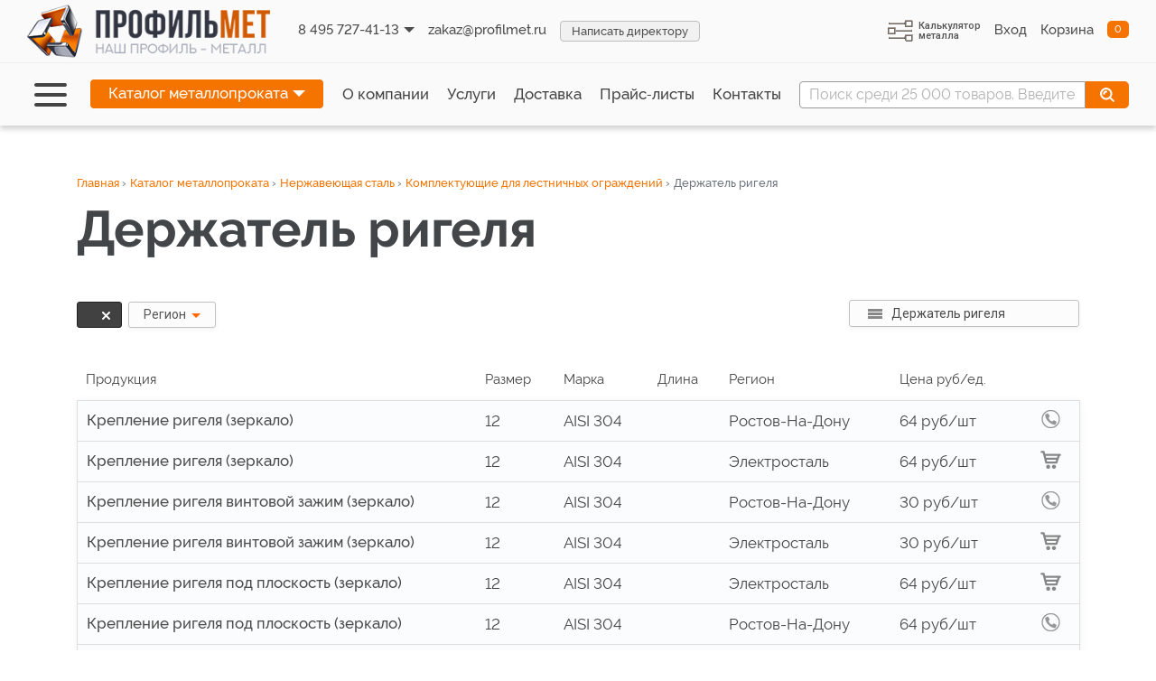

--- FILE ---
content_type: text/html; charset=UTF-8
request_url: https://profilmet.ru/metalloprokat/derzhatel_rigelya/r1/12
body_size: 119477
content:




<!DOCTYPE html>
<html lang="en">
<head>

<!-- profilmet.ru -->
<meta http-equiv="Content-Type" content="text/html; charset=UTF-8" />
<title>Держатель ригеля  12 оптом и в розницу | Купить нержавеющую сталь в компании Профильмет</title>
<meta name="keywords" content="" />
<meta name="description" content="Держатель ригеля  12 по доступным ценам. В компании Профильмет представлен самый большой в стране ассортимент металлопродукции. Товар постоянно в наличии на складах, которые работают круглосуточно, предоставляются скидки, осуществляется доставка в любой регион России." />

<meta property="og:title" content= "Держатель ригеля  12 оптом и в розницу | Купить нержавеющую сталь в компании Профильмет" />
<meta property="og:url" content="https://profilmet.ru" />
<meta property="og:locale" content="ru_RU" />
<meta property="og:site_name" content="Профильмет" />
<meta property="og:image" content="https://profilmet.ru/img/mc_logo_soc.jpg" />
<meta property="og:description" content="Профильмет profilmet.ru  – Официальный сайт" />
<meta property="og:type" content="website" />

<meta itemscope itemtype="http://schema.org/WebPage" itemref="p1a p1b p1c" />
<meta id="p1a"  itemprop="name" content="Держатель ригеля  12 оптом и в розницу | Купить нержавеющую сталь в компании Профильмет" />
<meta id="p1b"  itemprop="description" content="Профильмет profilmet.ru  – Официальный сайт" />
<meta id="p1c"  itemprop="image" content="https://profilmet.ru//local/templates/profilmet/img/logo_min.jpg" />

<link href="/bitrix/js/main/core/css/core.min.css?16309402382854" type="text/css" rel="stylesheet" />



<script type="text/javascript">if(!window.BX)window.BX={};if(!window.BX.message)window.BX.message=function(mess){if(typeof mess==='object'){for(let i in mess) {BX.message[i]=mess[i];} return true;}};</script>
<script type="text/javascript">(window.BX||top.BX).message({'JS_CORE_LOADING':'Загрузка...','JS_CORE_NO_DATA':'- Нет данных -','JS_CORE_WINDOW_CLOSE':'Закрыть','JS_CORE_WINDOW_EXPAND':'Развернуть','JS_CORE_WINDOW_NARROW':'Свернуть в окно','JS_CORE_WINDOW_SAVE':'Сохранить','JS_CORE_WINDOW_CANCEL':'Отменить','JS_CORE_WINDOW_CONTINUE':'Продолжить','JS_CORE_H':'ч','JS_CORE_M':'м','JS_CORE_S':'с','JSADM_AI_HIDE_EXTRA':'Скрыть лишние','JSADM_AI_ALL_NOTIF':'Показать все','JSADM_AUTH_REQ':'Требуется авторизация!','JS_CORE_WINDOW_AUTH':'Войти','JS_CORE_IMAGE_FULL':'Полный размер'});</script>

<script type="text/javascript" src="/bitrix/js/main/core/core.min.js?1630940238252095"></script>

<script>BX.setJSList(['/bitrix/js/main/core/core_ajax.js','/bitrix/js/main/core/core_promise.js','/bitrix/js/main/polyfill/promise/js/promise.js','/bitrix/js/main/loadext/loadext.js','/bitrix/js/main/loadext/extension.js','/bitrix/js/main/polyfill/promise/js/promise.js','/bitrix/js/main/polyfill/find/js/find.js','/bitrix/js/main/polyfill/includes/js/includes.js','/bitrix/js/main/polyfill/matches/js/matches.js','/bitrix/js/ui/polyfill/closest/js/closest.js','/bitrix/js/main/polyfill/fill/main.polyfill.fill.js','/bitrix/js/main/polyfill/find/js/find.js','/bitrix/js/main/polyfill/matches/js/matches.js','/bitrix/js/main/polyfill/core/dist/polyfill.bundle.js','/bitrix/js/main/core/core.js','/bitrix/js/main/polyfill/intersectionobserver/js/intersectionobserver.js','/bitrix/js/main/lazyload/dist/lazyload.bundle.js','/bitrix/js/main/polyfill/core/dist/polyfill.bundle.js','/bitrix/js/main/parambag/dist/parambag.bundle.js']);
BX.setCSSList(['/bitrix/js/main/core/css/core.css','/bitrix/js/main/lazyload/dist/lazyload.bundle.css','/bitrix/js/main/parambag/dist/parambag.bundle.css']);</script>
<script type="text/javascript">(window.BX||top.BX).message({'LANGUAGE_ID':'ru','FORMAT_DATE':'DD.MM.YYYY','FORMAT_DATETIME':'DD.MM.YYYY HH:MI:SS','COOKIE_PREFIX':'BITRIX_SM','SERVER_TZ_OFFSET':'0','SITE_ID':'s1','SITE_DIR':'/','USER_ID':'','SERVER_TIME':'1638436832','USER_TZ_OFFSET':'0','USER_TZ_AUTO':'Y','bitrix_sessid':'5b06beb3afcbdb1649a64343ad1f52b9'});</script>

<script type="text/javascript">
					(function () {
						"use strict";

						var counter = function ()
						{
							var cookie = (function (name) {
								var parts = ("; " + document.cookie).split("; " + name + "=");
								if (parts.length == 2) {
									try {return JSON.parse(decodeURIComponent(parts.pop().split(";").shift()));}
									catch (e) {}
								}
							})("BITRIX_CONVERSION_CONTEXT_s1");

							if (cookie && cookie.EXPIRE >= BX.message("SERVER_TIME"))
								return;

							var request = new XMLHttpRequest();
							request.open("POST", "/bitrix/tools/conversion/ajax_counter.php", true);
							request.setRequestHeader("Content-type", "application/x-www-form-urlencoded");
							request.send(
								"SITE_ID="+encodeURIComponent("s1")+
								"&sessid="+encodeURIComponent(BX.bitrix_sessid())+
								"&HTTP_REFERER="+encodeURIComponent(document.referrer)
							);
						};

						if (window.frameRequestStart === true)
							BX.addCustomEvent("onFrameDataReceived", counter);
						else
							BX.ready(counter);
					})();
				</script>
<script type="text/javascript">var _ba = _ba || []; _ba.push(["aid", "30ffc5a8a21217cc8e954b734cc2ed50"]); _ba.push(["host", "profilmet.ru"]); (function() {var ba = document.createElement("script"); ba.type = "text/javascript"; ba.async = true;ba.src = (document.location.protocol == "https:" ? "https://" : "http://") + "bitrix.info/ba.js";var s = document.getElementsByTagName("script")[0];s.parentNode.insertBefore(ba, s);})();</script>


<script type="application/ld+json">
{
  "@context": "http://schema.org",
  "@type": "Organization",
  "url": "https://profilmet.ru",
  "logo": "https://profilmet.ru/local/templates/profilmet/img/log300.png",
  "contactPoint": [{
    "@type": "ContactPoint",
    "telephone": "+7-495-727-41-13",
    "contactType": "customer service"
  }]
}
</script>
	<script src="https://code.jquery.com/jquery-3.4.1.min.js"></script>
	
    <link rel="apple-touch-icon" sizes="180x180" href="/local/templates/profilmet/img/icons/fav180.png">
    <link rel="icon" type="image/png" sizes="32x32" href="/local/templates/profilmet/img/icons/fav.png">
    <link rel="shortcut icon" href="/local/templates/profilmet/img/icons/fav.ico">

    <link rel="preconnect" href="https://fonts.googleapis.com">
    <link rel="preconnect" href="https://fonts.gstatic.com" crossorigin>
    <link href="https://fonts.googleapis.com/css2?family=Roboto:wght@300;400;500;700;900&display=swap" rel="stylesheet">

	<link rel="stylesheet" href="/local/templates/profilmet/css/fonts/raleway/raleway.css">
	<link rel="stylesheet" href="/local/templates/profilmet/css/fonts/qanelas/qanelas.css">
    <link rel="stylesheet" href="/local/templates/profilmet/css/bootstrap.min.css">
    <link rel="stylesheet" href="/local/templates/profilmet/css/font-awesome/css/font-awesome.css">
    <script src="https://use.fontawesome.com/96894082fd.js"></script>
	<link rel="stylesheet" href="/local/templates/profilmet/css/animate.css">
    <link rel="stylesheet" href="/local/templates/profilmet/css/owl.carousel.css">
    <link rel="stylesheet" href="/local/templates/profilmet/css/owl.theme.default.css">
	<link rel="stylesheet" href="/local/templates/profilmet/css/baguette.css">
    <link rel="stylesheet" href="/local/templates/profilmet/css/boxicons/css/boxicons.min.css">
	<link rel="stylesheet" href="/local/templates/profilmet/css/catalog.css">
	<link rel="stylesheet" href="/local/templates/profilmet/css/media.css">
	<link rel="stylesheet" href="/local/templates/profilmet/css/style.css">

<!-- Yandex.Metrika counter -->
<script type="text/javascript" >
    (function (d, w, c) {
        (w[c] = w[c] || []).push(function() {
            try {
                w.yaCounter88087871 = new Ya.Metrika({
                    id:88087871,
                    clickmap:true,
                    trackLinks:true,
                    accurateTrackBounce:true,
                    webvisor:true,
                    ecommerce:"dataLayer"
                });
            } catch(e) { }
        });
 
        var n = d.getElementsByTagName("script")[0],
            s = d.createElement("script"),
            f = function () { n.parentNode.insertBefore(s, n); };
        s.type = "text/javascript";
        s.async = true;
        s.src = "https://mc.yandex.ru/metrika/watch.js";
 
        if (w.opera == "[object Opera]") {
            d.addEventListener("DOMContentLoaded", f, false);
        } else { f(); }
    })(document, window, "yandex_metrika_callbacks");
</script>
<noscript><div><img src="https://mc.yandex.ru/watch/88087871" style="position:absolute; left:-9999px;" alt="" /></div></noscript>
<!-- /Yandex.Metrika counter -->
<meta name="yandex-verification" content="fd50348ce5542a49" />
<!-- Global site tag (gtag.js) - Google Analytics -->
<!-- <script async src="https://www.googletagmanager.com/gtag/js?id=GTM-KL22PKJ"></script>
<script>
  window.dataLayer = window.dataLayer || [];
  function gtag(){window.dataLayer.push(arguments);}
  gtag('js', new Date());
  gtag('config', 'GTM-KL22PKJ');
</script> -->

<!-- Google Tag Manager -->
<!-- <script>(function(w,d,s,l,i){w[l]=w[l]||[];w[l].push({'gtm.start':
new Date().getTime(),event:'gtm.js'});var f=d.getElementsByTagName(s)[0],
j=d.createElement(s),dl=l!='dataLayer'?'&l='+l:'';j.async=true;j.src=
'https://www.googletagmanager.com/gtm.js?id='+i+dl;f.parentNode.insertBefore(j,f);
})(window,document,'script','dataLayer','GTM-KL22PKJ');</script> -->
<!-- End Google Tag Manager -->
</head>

<body>
<!-- Google Tag Manager (noscript) -->
<noscript><iframe src="https://www.googletagmanager.com/ns.html?id=GTM-KL22PKJ"
height="0" width="0" style="display:none;visibility:hidden"></iframe></noscript>
<!-- End Google Tag Manager (noscript) -->


    <div class="wrapper">
		<header id="header" class="header">
			<div class="header-top">
				<div class="top-body">
					<div class="top-menu">
						<a href="/" class="brand"><img src="/local/templates/profilmet/img/log300.png" alt="Профильмет"></a>
						<ul class="top-nav">
							<li><a href="#" class="triangle dropdown-toggle" data-toggle="dropdown"
									aria-haspopup="true" aria-expanded="false" data-offset="122,10">8 495 727-41-13</a>
								<div class="dropdown-menu dropdown-menu-right"
									style="z-index: 1200;padding: .3rem 0;">
									<!--<div class="teldrop">
										<a href="tel:88003333124">8 800 333-31-24</a>
										<p>Региональный</p>
									</div>-->

									<div class="teldrop">
										<a href="tel:84957274113">8 495 727-41-13</a>
										<p>Москва</p>
									</div>

									<div class="teldrop" style="border-bottom: none;">
										<a href="tel:88632870709">8 863 287-07-09</a>
										<p>Ростов-на-Дону</p>
									</div>

								</div>
							</li>
							<li><a href="mailto:zakaz@profilmet.ru">zakaz@profilmet.ru </a></li>
							<li><a href="#tohead" class="popup-link direct">Написать&nbsp;директору</a></li>
						</ul>
						<div id="tohead" class="popup">
							<div class="popup__body_head">
								<div class="popup__head">
									<div class="text__head">
										<h5>Здесь можно конфиденциально высказать свои замечания или
											предложения директору компании «Профильмет»
											Мамонтову Александру Викторовичу</h5>
									</div>
									<a href="#header" class="popup__close close-popup">&times;</a>
									<form id="sm3" name="sm3" action="" method="post" class="">
										<div class="form-row">
											<div class="col-lg-6">
												<div class="form-group">
													<input class="form-control" placeholder="Имя" type="text"
														name="name1" id="name1" value="" autocomplete="off">
												</div>
											</div>
											<div class="col-lg-6">
												<div class="form-group">
													<input class="form-control" placeholder="Почта для ответа" type="email" 
														name="email1" id="email1" value="" autocomplete="off">
												</div>
											</div>
										</div>
										<div class="form-row mt10">
											<div class="col-lg-12">
												<div class="form-group">
													<textarea name="message1" id="message1" class="form-control" required
														rows="6" placeholder="Сообщение"
														autocomplete="off"></textarea>
												</div>
											</div>
										</div>
										<p id="esm1" name="esm1" class="orange"></p>
										<div class="head_button-body">
											<button class="head_button" type="button" onclick="smail2();">Отправить</button>
											<div class="head-block__check">
												<label class="checkbox">
													<input type="checkbox" checked>
												</label>
												<span class="checkbox_head">Согласен на обработку персональных
													данных</span>
											</div>
										</div>
									</form>
									<div style="display: none;" id="sm4" name="sm4" class="off-block__wrap">
										<p class="orange">Ваше письмо отправлено</p>
									</div>

								<script>
		function smail2() {
			$.post('/smail', $("#sm3").serialize(), function( json ) {
				if (json.error=='') {
					$('#sm3').hide();
					$('#sm4').show();
				} else {
					$('#esm1').html(json.error);
				}
			}, 'json');
			return false;
		}
	</script>	
									
								</div>
							</div>
						</div>						

             </div>
						
             <div class="top-menu">
               <ul id="top-nav" name="top-nav" class="top-nav">
<li><a class="top-nav calk" href="/calculator" alt="Калькулятор">
<img src="/local/templates/profilmet/img/icons/km2428.png" alt="Калькулятор"><span>Калькулятор<br>металла</span></a></li>

								<li id="us02"><a href="#enter" class="popup-link" id="fio" name="fio">Вход</a></li>
							
								<div id="enter" class="popup">
									<div class="popup__body_top">
										<div class="popup__enter">
											<a href="#header" class="popup__close close-popup">&times;</a>
											<form id="enterForm" action="_" method="post" class="">
												<h3>Вход в личный кабинет</h3>
												<div class="form-group">
													<input class="form-control" placeholder="Логин"
														type="name" id="login" name="login" value="">
												</div>
												<div class="form-group">
													<input class="form-control" placeholder="Пароль" type="password"
														id="password" name="password" value="">
												</div>
												<div><p id="elg" name="elg" class="orange"></p>
												</div>
												<div class="flex-line">
													<a href="#" onclick="sign_in();" class="button ent">Войти</a>
													<a class="" href="/lost" data-type="forgotpassword">Забыли пароль?</a>
												</div>
											</form>
											<div class="enter-bottom">
												<div class="flex-line">
                                                <div class="ent-left">
                                                    <h3>Вы у нас впервые?</h3>
                                                    <a href="/reg" class="button-wt ent">Зарегистрироваться</a>
                                                </div>
                                                <div class="ent-right" class="white">
                                                <h5 class="white">Преимущества регистрации:</h5>
                                                <ul>
                                                    <li>сохраненные счета</li>
                                                    <li>история заказов</li>
                                                    <li>настройка личных данных</li>
                                                </ul>
                                               </div>
                                          </div>
											</div>
										</div>
									</div>
								</div>
	<script>
		function sign_in(login,password) {
			$.getJSON('/login/logmein/'+$('#login').val()+'/pswrd/'+$('#password').val(), function( json ) {
				if (json.error=='') {
					$('#us00').remove();
					$('#us01').remove();
					$('#top-nav').prepend('<li id="us01"><a href="#" onclick="sign_out();" >Выход</a></li>');
					$('#top-nav').prepend('<li id="us00"><a href="/lk">'+json.fio+'</a></li>');
					$('#us02').hide();
					var popupActive = document.querySelector('.popup.open');
					if (popupActive) popupClose(popupActive, false);
					window.location.href='https://profilmet.ru/lk';
				} else {
					$('#us00').remove();
					$('#us01').remove();
					$('#us02').show();
					$('#password').val('');
					$('#elg').html(json.error);
				}
			});
		}	
		
		function sign_out() {
			$.getJSON('/logout', function( json ) {
				$('#us00').remove();
				$('#us01').remove();
				$('#us02').show();
				$('#login').val('');
				$('#password').val('');
				$('#elg').html('');
				if ((window.location.href+'/').indexOf('/lk/')!== -1) window.location.href='/';
			});
		}
	</script>
                                <li><a href="/basket">Корзина</a></li>
                                <li><span id="bcounter" name="bcounter">0</span></li>
                            </ul>
                        </div>
                    </div>
		</div>

		<nav class="navbar navbar-expand-lg navbar-custom fixed-top">
               <div class="container">
                    <button class="navbar-toggler" type="button" data-toggle="collapse" data-target="#navbarNav"
                        aria-controls="navbarNav" aria-expanded="false" aria-label="Toggle navigation">
                        <span class="navbar-toggler-icon"></span>
                    </button>
                    <div class="logomb text-right hid-mid">
                        <a href="/"><img src="/local/templates/profilmet/img/log200.png" alt="Профильмет"></a>
                    </div>
                    <div class="logomb text-right hid-small">
                        <a href="/"><img src="/local/templates/profilmet/img/log160.png" alt="Профильмет"></a>
                    </div>
                </div>

                    <div class="collapse navbar-collapse" id="navbarNav">
                        <ul class="navbar-nav desk">

                            <li class="dropdown-toggle header__burger after-none" data-toggle="dropdown"
                                aria-haspopup="true" aria-expanded="false" data-offset="0,10">
                                <span></span>
                            </li>

                            <div id="main-menu" class="dropdown-menu">
                                <div class="container">
                                    <div class="row">
                                        <div class="col-lg-3 col-sm-6">
                                            <ul>
                                                 <li><a href="/" class="title head-link">Главная</a></li>
                                                <li><a href="/metalloprokat" class="title">Каталог металлопроката</a></li>
						<li><a href="/services/" class="title">Услуги</a></li>
						<li><a href="/delivery/" class="title">Доставка</a></li>

                                            </ul>
                                        </div>
                                        <div class="col-lg-3 col-sm-6">
                                            <ul>
                                                <li><a href="/about/" class="title">О компании</a></li>
						<li><a href="/vacancy/" class="title">Вакансии</a></li>
						<li><a href="/news/" class="title">Новости</a></li>
                                                <li><a href="/payway/" class="title">Способы оплаты</a></li>
                                            </ul>
                                        </div>
                                        <div class="col-lg-3 col-sm-6">
                                            <ul>
						<li><a href="/contacts/" class="title">Контакты</a></li>
                                                <li><a href="/calculator/" class="title">Калькулятор</a></li>
						<li><a href="/lk" class="title">Личный кабинет</a></li>
						<li><a href="/basket" class="title">Корзина</a></li>

                                            </ul>
                                        </div>

                                        <div class="col-lg-3 col-sm-6">
                                            <!--<div class="teldrop">
                                                <a href="tel:88003333124">8 800 333-31-24</a>
                                                <p>Региональный</p>
                                            </div>-->
                                            <div class="teldrop">
                                                <a href="tel:84957274113">8 495 727-41-13</a>
                                                <p>Москва</p>
                                            </div>
                                            <div class="teldrop">
                                                <a href="tel:88632078488">8 863 207-84-88</a>
                                                <p>Ростов-на-Дону</p>
                                            </div>
                                        </div>
                                    </div>
                                    <div class="row menu-buttons">
                                        <div class="col-lg-3 col-md-6">
                                            <a class="menu-button" href="/price"><span>URL</span>
                                                Прайс-листы</a>
                                        </div>
                                        <div class="col-lg-3 col-md-6">
                                            <a target="_blank" class="menu-button" href="/files/profilmet_agreement.doc"><span>DOCX</span>
                                                Типовой договор</a>
                                        </div>
                                        <div class="col-lg-3 col-md-6">
                                            <a target="_blank" class="menu-button" href="/files/profilmet_presentation.pdf"><span>PDF</span>
                                                Наша презентация</a>
                                        </div>
                                        <div class="col-lg-3 col-md-6">
                                            <!--<a class="menu-button" href="#"><span>PDF</span>
                                                Сертификат качества</a>-->
                                        </div>
                                    </div>
                                </div>
                            </div>
                            <li class="nav-item catalog-menu">
                                <a class="dropdown-toggle" data-toggle="dropdown" aria-haspopup="true"
                                    aria-expanded="false" data-offset="0,10" href="#">Каталог металлопроката</a>
							
							<ul class="dropdown-menu submenu list-menu">
                                <li><img src="/local/templates/profilmet/img/icons/00con.png" alt=""><a href="/metalloprokat">Весь каталог</a>
                                </li>
								<li class="menu__list"><img src="/local/templates/profilmet/img/icons/01con.png" alt=""><a
                                         href="/metalloprokat/nerzhaveyuschy">Нержавеющая сталь</a>
                                    <ul class="menu__drop">
                                        <li class="menu__list_2"><a href="/metalloprokat/krug_kvadrat_shestigrannik_nerzhavejka">Круг, квадрат, шестигранник</a>
                                            <ul class="menu__drop_2">
												<li><a href="/metalloprokat/krug_nerzhaveyushchij_beznikelevyj_zharoprochnyj">Круг нержавеющий безникелевый жаропрочный</a></li>
												<li><a href="/metalloprokat/krug_nerzhaveyushchij_nikelsoderzhashchij">Круг нержавеющий никельсодержащий </a></li>
												<li><a href="/metalloprokat/kvadrat_nerzhaveyushchij_nikelsoderzhashchij">Квадрат нержавеющий никельсодержащий </a></li>
												<li><a href="/metalloprokat/shestigrannik_nerzhaveyushchij_beznikelevyj_zharoprochnyj">Шестигранник нержавеющий безникелевый жаропрочный</a></li>
												<li><a href="/metalloprokat/shestigrannik_nerzhaveyushchij_nikelsoderzhashchij">Шестигранник нержавеющий никельсодержащий  </a></li>
											
                                            </ul>
                                        </li>
                                        <li class="menu__list_2"><a href="/metalloprokat/polosa_ugolok_nerzhavejka">Полоса, уголок, швеллер</a>
                                            <ul class="menu__drop_2">
												<li><a href="/metalloprokat/polosa_nerzhaveyushchaya_nikelsoderzhashchaya">Полоса нержавеющая никельсодержащая </a></li>
												<li><a href="/metalloprokat/ugolok_nerzhaveyushchij_nikelsoderzhashchij">Уголок нержавеющий никельсодержащий</a></li>
												<li><a href="/metalloprokat/sveller_nerzhaveyushchaya_nikelsoderzhashchaya">Швеллер нержавеющий никельсодержащий </a></li>
											
                                            </ul>
                                        </li>
                                        <li class="menu__list_2"><a href="/metalloprokat/truby_nerzhavejka">Трубы нержавейка</a>
                                            <ul class="menu__drop_2">
												<li><a href="/metalloprokat/truby_nerzhaveyushchie_ehlektrosvarnye_aisi">Трубы нержавеющие электросварные AISI</a></li>
												<li><a href="/metalloprokat/truby_nerzhaveyushchie_ehlektrosvarnye_aisi_kvadratnye">Трубы нержавеющие электросварные AISI квадратные</a></li>
												<li><a href="/metalloprokat/truby_nerzhaveyushchie_ehlektrosvarnye_aisi_pryamougolnye">Трубы нержавеющие электросварные AISI прямоугольные</a></li>
												<li><a href="/metalloprokat/truby_nerzhaveyushchie_besshovnye">Трубы нержавеющие бесшовные </a></li>
												<li><a href="/metalloprokat/truby_nerzhaveyushchie_perforirovannye">Трубы нержавеющие перфорированные</a></li>
											
                                            </ul>
                                        </li>
                                        <li class="menu__list_2"><a href="/metalloprokat/list_nerzhavejka">Лист нержавеющий</a>
                                            <ul class="menu__drop_2">
												<li><a href="/metalloprokat/stal_listovaya_nerzhaveyushchaya_bez_nikelya">Лист нержавеющий без никеля</a></li>
												<li><a href="/metalloprokat/stal_listovaya_nerzhaveyushchaya_nikelsoderzhashchaya">Лист нержавеющий никельсодержащий</a></li>
												<li><a href="/metalloprokat/stal_listovaya_nerzhaveyushchaya_pvl">Лист нержавеющий ПВЛ</a></li>
												<li><a href="/metalloprokat/stal_listovaya_duplex">Дуплексная сталь</a></li>
												<li><a href="/metalloprokat/profnastil_nerzhavejka">Профнастил нержавеющий</a></li>
											
                                            </ul>
                                        </li>
                                        <li class="menu__list_2"><a href="/metalloprokat/nerzhaveyuschie_metizy">Нержавеющие метизы</a>
                                            <ul class="menu__drop_2">
												<li><a href="/metalloprokat/provoloka_nerzhaveyushchaya">Проволока нержавеющая</a></li>
												<li><a href="/metalloprokat/krepyozh_iz_nerzhaveyushchej_stali">Крепёж из нержавеющей стали</a></li>
											
                                            </ul>
                                        </li>
                                        <li class="menu__list_2"><a href="/metalloprokat/detali_truboprovoda">Детали трубопровода, задвижки</a>
                                            <ul class="menu__drop_2">
												<li><a href="/metalloprokat/zadvizhki_nerzav">Задвижки нержавеющие</a></li>
												<li><a href="/metalloprokat/otvody_nerzhaveyushchie">Отводы нержавеющие</a></li>
												<li><a href="/metalloprokat/perehody_nerzhaveyushchie">Переходы нержавеющие</a></li>
												<li><a href="/metalloprokat/troyniki_nerzhaveyushchie">Тройники нержавеющие</a></li>
												<li><a href="/metalloprokat/flancy_nerzhaveyushie_vorotnikovye">Фланцы нержавеющие воротниковые</a></li>
												<li><a href="/metalloprokat/flancy_nerzhaveyushie_ploskie">Фланцы нержавеющие плоские</a></li>
											
                                            </ul>
                                        </li>
                                        <li class="menu__list_2"><a href="/metalloprokat/kompl_lest_ogr">Комплектующие для лестничных ограждений</a>
                                            <ul class="menu__drop_2">
												<li><a href="/metalloprokat/lestnichnye_ograzhdeniya">Комплектующие для лестниц</a></li>
												<li><a href="/metalloprokat/pristennye_krepleniya">Пристенные крепления</a></li>
												<li><a href="/metalloprokat/nakonechniki__soedineniya_poruchnya_so_stoykoy">Наконечники, соединения поручня со стойкой</a></li>
												<li><a href="/metalloprokat/derzhatel_rigelya">Держатель ригеля</a></li>
												<li><a href="/metalloprokat/dekorativnyy_niz_stoyki">Декоративный низ стойки</a></li>
												<li><a href="/metalloprokat/zaglushki">Заглушки</a></li>
												<li><a href="/metalloprokat/povoroty_i_soediniteli_trub">Повороты и соединители труб</a></li>
												<li><a href="/metalloprokat/flancy_nastennye">Фланцы настенные</a></li>
												<li><a href="/metalloprokat/stekloderzhateli">Стеклодержатели</a></li>
												<li><a href="/metalloprokat/krepleniya_stoek">Крепления стоек</a></li>
												<li><a href="/metalloprokat/truby_nerzhaveyushchie_perforirovannye">Трубы нержавеющие перфорированные</a></li>
											
                                            </ul>
                                        </li>
										<li><a href="/metalloprokat/podshipniki">Подшипники и промышленные компоненты</a></li>
									
                                    </ul>
                                </li>
								<li class="menu__list"><img src="/local/templates/profilmet/img/icons/01con.png" alt=""><a
                                         href="/metalloprokat/krovlya">Кровля</a>
                                    <ul class="menu__drop">
                                        <li class="menu__list_2"><a href="/metalloprokat/krovelnye_materialy">Кровельные материалы</a>
                                            <ul class="menu__drop_2">
												<li><a href="/metalloprokat/profnastil_ocinkovannyj">Профнастил оцинкованный</a></li>
												<li><a href="/metalloprokat/profnastil_okrashennyj">Профнастил окрашенный</a></li>
												<li><a href="/metalloprokat/dobornye_elementy">Доборные элементы</a></li>
												<li><a href="/metalloprokat/vodostochnaya_sistema">Водосточная система</a></li>
												<li><a href="/metalloprokat/samorezy_krovelny">Саморезы кровельные</a></li>
											
                                            </ul>
                                        </li>
									
                                    </ul>
                                </li>
								<li class="menu__list"><img src="/local/templates/profilmet/img/icons/02con.png" alt=""><a
                                         href="/metalloprokat/listovoy">Листовой прокат</a>
                                    <ul class="menu__drop">
                                        <li class="menu__list_2"><a href="/metalloprokat/list_goryachekatannyj">Лист г/к</a>
                                            <ul class="menu__drop_2">
												<li><a href="/metalloprokat/stal_listovaya_g_k">Лист г/к</a></li>
												<li><a href="/metalloprokat/stal_listovaya_g_k_st3">Лист г/к Ст3</a></li>
												<li><a href="/metalloprokat/list_g_k_nizkolegirovannyj">Лист г/к низколегированный</a></li>
												<li><a href="/metalloprokat/stal_listovaya_konstrukcionnaya_g_k">Лист г/к конструкционный</a></li>
												<li><a href="/metalloprokat/stal_listovaya_g_k_sudostroitelnaya">Лист г/к судостроительный</a></li>
												<li><a href="/metalloprokat/stal_listovaya_mostostroitelnaya">Лист г/к мостостроительный</a></li>
											
                                            </ul>
                                        </li>
                                        <li class="menu__list_2"><a href="/metalloprokat/list_holodnokatannyj">Лист х/к</a>
                                            <ul class="menu__drop_2">
												<li><a href="/metalloprokat/stal_listovaya_h_k">Лист холоднокатанный х/к</a></li>
												<li><a href="/metalloprokat/stal_listovaya_h_k_st">Лист холоднокатанный х/к Ст</a></li>
											
                                            </ul>
                                        </li>
										<li><a href="/metalloprokat/stal_listovaya_ocinkovannaya">Лист оцинкованный</a></li>
										<li><a href="/metalloprokat/list_riflenyj">Лист рифленый</a></li>
                                        <li class="menu__list_2"><a href="/metalloprokat/list_nerzhavejka_a">Лист нержавеющий</a>
                                            <ul class="menu__drop_2">
												<li><a href="/metalloprokat/stal_listovaya_nerzhaveyushchaya_bez_nikelya">Лист нержавеющий без никеля</a></li>
												<li><a href="/metalloprokat/stal_listovaya_nerzhaveyushchaya_nikelsoderzhashchaya">Лист нержавеющий никельсодержащий</a></li>
												<li><a href="/metalloprokat/stal_listovaya_nerzhaveyushchaya_pvl">Лист нержавеющий ПВЛ</a></li>
												<li><a href="/metalloprokat/stal_listovaya_duplex">Дуплексная сталь</a></li>
												<li><a href="/metalloprokat/profnastil_nerzhavejka">Профнастил нержавеющий</a></li>
											
                                            </ul>
                                        </li>
                                        <li class="menu__list_2"><a href="/metalloprokat/profnastil">Профнастил (профлист)</a>
                                            <ul class="menu__drop_2">
												<li><a href="/metalloprokat/profnastil_ocinkovannyj">Профнастил оцинкованный</a></li>
												<li><a href="/metalloprokat/profnastil_nerzhavejka">Профнастил нержавеющий</a></li>
												<li><a href="/metalloprokat/profnastil_okrashennyj">Профнастил окрашенный</a></li>
												<li><a href="/metalloprokat/profnastil_c8">Профнастил С8</a></li>
												<li><a href="/metalloprokat/profnastil_c10">Профнастил С10</a></li>
												<li><a href="/metalloprokat/profnastil_c20">Профнастил С20</a></li>
												<li><a href="/metalloprokat/profnastil_c21">Профнастил С21</a></li>
												<li><a href="/metalloprokat/profnastil_h57">Профнастил Н57</a></li>
												<li><a href="/metalloprokat/profnastil_h60">Профнастил Н60</a></li>
												<li><a href="/metalloprokat/profnastil_h75">Профнастил Н75</a></li>
												<li><a href="/metalloprokat/profnastil_h114">Профнастил Н114</a></li>
												<li><a href="/metalloprokat/profnastil_h153">Профнастил Н153</a></li>
												<li><a href="/metalloprokat/profnastil_hc35">Профнастил НС35</a></li>
												<li><a href="/metalloprokat/profnastil_hc44">Профнастил НС44</a></li>
												<li><a href="/metalloprokat/dobornye_elementy">Доборные элементы</a></li>
												<li><a href="/metalloprokat/vodostochnaya_sistema">Водосточная система</a></li>
												<li><a href="/metalloprokat/samorezy_krovelny">Саморезы кровельные</a></li>
											
                                            </ul>
                                        </li>
                                        <li class="menu__list_2"><a href="/metalloprokat/prosechno_vytyazhnoj_riflenyj_list">Просечно-вытяжной лист (ПВЛ)</a>
                                            <ul class="menu__drop_2">
												<li><a href="/metalloprokat/prosechno_vytyazhnoj_list_pvl">Лист ПВЛ</a></li>
												<li><a href="/metalloprokat/stal_listovaya_nerzhaveyushchaya_pvl">Лист нержавеющий ПВЛ</a></li>
											
                                            </ul>
                                        </li>
                                        <li class="menu__list_2"><a href="/metalloprokat/rulonnaya_stal">Рулонная сталь</a>
                                            <ul class="menu__drop_2">
												<li><a href="/metalloprokat/rulony_nerzhaveyushchie">Рулоны нержавеющие</a></li>
												<li><a href="/metalloprokat/stal_listovaya_ocink_v_rulonah">Рулоны оцинкованные</a></li>
												<li><a href="/metalloprokat/list_ocinkovannyj_s_polimernym_pokrytiem_v_rulonah">Рулоны оцинкованные с полимерным покрытием</a></li>
												<li><a href="/metalloprokat/rulony_h_k">Рулоны х/к</a></li>
												<li><a href="/metalloprokat/lenta_holodnokatanaya_ocinkovan">Лента холоднокатаная оцинкованная</a></li>
											
                                            </ul>
                                        </li>
									
                                    </ul>
                                </li>
								<li class="menu__list"><img src="/local/templates/profilmet/img/icons/03con.png" alt=""><a
                                         href="/metalloprokat/prokat_trub">Трубы</a>
                                    <ul class="menu__drop">
										<li><a href="/metalloprokat/truby_g_d">Трубы г/д</a></li>
										<li><a href="/metalloprokat/truby_h_d">Трубы х/д</a></li>
                                        <li class="menu__list_2"><a href="/metalloprokat/vgp_elektrosvarnye_truby">ВГП, электросварные трубы</a>
                                            <ul class="menu__drop_2">
												<li><a href="/metalloprokat/truby_vgp">Трубы ВГП</a></li>
												<li><a href="/metalloprokat/truby_vgp_ocinkovannye_gost_3262_75">Трубы ВГП оцинкованные  ГОСТ 3262-75</a></li>
												<li><a href="/metalloprokat/truby_ehlektrosvarnye_kruglye">Трубы электросварные круглые</a></li>
												<li><a href="/metalloprokat/truby_ehlektrosvarnye_kvadratnye">Трубы электросварные квадратные</a></li>
												<li><a href="/metalloprokat/truby_ehlektrosvarnye_pryamougolnye">Трубы электросварные прямоугольные</a></li>
												<li><a href="/metalloprokat/truby_ehlektrosvarnye_ovalnye">Трубы электросварные плоскоовальные
</a></li>
												<li><a href="/metalloprokat/truby_ehlektrosvarnye_ocinkovannye">Трубы круглые оцинкованные</a></li>
												<li><a href="/metalloprokat/truby_kvadratnye_ocinkovannye">Трубы квадратные оцинкованные</a></li>
												<li><a href="/metalloprokat/truby_elektrosvarnye_v_izolyacii_ppu">Трубы в изоляции ППУ</a></li>
												<li><a href="/metalloprokat/truby_obechajka">Обечайка</a></li>
											
                                            </ul>
                                        </li>
                                        <li class="menu__list_2"><a href="/metalloprokat/truby_elektrosvarnye_nizkolegirovannye">Трубы электросварные низколегированные</a>
                                            <ul class="menu__drop_2">
												<li><a href="/metalloprokat/truby_elektrosvarnye_nizkolegirovannye_kruglye">Трубы электросварные низколегированные круглые</a></li>
												<li><a href="/metalloprokat/truby_elektrosvarnye_nizkolegirovannye_kvadratnye">Трубы электросварные низколегированные квадратные</a></li>
												<li><a href="/metalloprokat/truby_elektrosvarnye_nizkolegirovannye_pryamougolnye">Трубы электросварные низколегированные прямоугольные</a></li>
											
                                            </ul>
                                        </li>
                                        <li class="menu__list_2"><a href="/metalloprokat/truby_ocinkovannye">Трубы оцинкованные</a>
                                            <ul class="menu__drop_2">
												<li><a href="/metalloprokat/truby_ocinkovannye_krugllue">Трубы оцинкованные круглые</a></li>
												<li><a href="/metalloprokat/truby_ocinkovannye_kvadratnye">Трубы оцинкованные квадратные</a></li>
											
                                            </ul>
                                        </li>
                                        <li class="menu__list_2"><a href="/metalloprokat/truby_nerzhavejka_a">Трубы нержавеющие</a>
                                            <ul class="menu__drop_2">
												<li><a href="/metalloprokat/truby_nerzhaveyushchie_ehlektrosvarnye_aisi">Трубы нержавеющие электросварные AISI</a></li>
												<li><a href="/metalloprokat/truby_nerzhaveyushchie_ehlektrosvarnye_aisi_kvadratnye">Трубы нержавеющие электросварные AISI квадратные</a></li>
												<li><a href="/metalloprokat/truby_nerzhaveyushchie_ehlektrosvarnye_aisi_pryamougolnye">Трубы нержавеющие электросварные AISI прямоугольные</a></li>
												<li><a href="/metalloprokat/truby_nerzhaveyushchie_besshovnye">Трубы нержавеющие бесшовные </a></li>
											
                                            </ul>
                                        </li>
                                        <li class="menu__list_2"><a href="/metalloprokat/truby_chugunn">Трубы чугунные</a>
                                            <ul class="menu__drop_2">
												<li><a href="/metalloprokat/truby_chugunnye_ck">Трубы чугунные ЧК</a></li>
												<li><a href="/metalloprokat/truby_chugun_sml">Трубы чугунные SML</a></li>
											
                                            </ul>
                                        </li>
									
                                    </ul>
                                </li>
								<li class="menu__list"><img src="/local/templates/profilmet/img/icons/04con.png" alt=""><a
                                         href="/metalloprokat/metizy">Метизы</a>
                                    <ul class="menu__drop">
                                        <li class="menu__list_2"><a href="/metalloprokat/kalibrovka_serebryanka">Калибровка, серебрянка</a>
                                            <ul class="menu__drop_2">
												<li><a href="/metalloprokat/krug_kalibrovannyj">Круг калиброванный</a></li>
												<li><a href="/metalloprokat/profil_fasonnyj_kvadrat">Профиль фасонный квадрат</a></li>
												<li><a href="/metalloprokat/profil_fasonnyj_polosa">Профиль фасонный полоса</a></li>
												<li><a href="/metalloprokat/serebryanka">Серебрянка</a></li>
												<li><a href="/metalloprokat/shestigrannik_kalibrovannyj">Шестигранник калиброванный</a></li>
											
                                            </ul>
                                        </li>
                                        <li class="menu__list_2"><a href="/metalloprokat/provoloka_kanaty">Проволока, канаты</a>
                                            <ul class="menu__drop_2">
												<li><a href="/metalloprokat/kanaty_stalnye">Канаты стальные</a></li>
												<li><a href="/metalloprokat/provoloka_vr_1">Проволока Вр-1</a></li>
												<li><a href="/metalloprokat/provoloka_kachestvennaya_pruzhinnaya">Проволока качественная пружинная</a></li>
												<li><a href="/metalloprokat/provoloka_kachestvennaya_holodnoj_vysadki">Проволока качественная холодной высадки</a></li>
												<li><a href="/metalloprokat/provoloka_nerzhaveyushchaya">Проволока нержавеющая</a></li>
												<li><a href="/metalloprokat/provoloka_torgovaya_obyknovennogo_kachestva">Проволока торговая обыкновенного качества</a></li>
												<li><a href="/metalloprokat/provoloka_iz_splavov_s_vysokim_soprotivleniem">Проволока из сплавов с высоким сопротивлением</a></li>
												<li><a href="/metalloprokat/provoloka_nihromovaya">Проволока нихромовая</a></li>
											
                                            </ul>
                                        </li>
                                        <li class="menu__list_2"><a href="/metalloprokat/krepezh_gvozdi_bolty_cepi">Крепеж, гвозди, болты, цепи</a>
                                            <ul class="menu__drop_2">
												<li><a href="/metalloprokat/ankery">Анкерная техника</a></li>
												<li><a href="/metalloprokat/bolty">Болты</a></li>
												<li><a href="/metalloprokat/metricheskij_krepezh">Винты</a></li>
												<li><a href="/metalloprokat/gajki">Гайки</a></li>
												<li><a href="/metalloprokat/gvozdi">Гвозди</a></li>
												<li><a href="/metalloprokat/dyubeli">Дюбельная техника</a></li>
												<li><a href="/metalloprokat/krepyozh_iz_nerzhaveyushchej_stali">Крепёж из нержавеющей стали</a></li>
												<li><a href="/metalloprokat/obshchij_krepezh">Общий крепеж</a></li>
												<li><a href="/metalloprokat/perforirovannyj_krepyozh">Перфорированный крепёж</a></li>
												<li><a href="/metalloprokat/samorezy">Саморезы, шурупы</a></li>
												<li><a href="/metalloprokat/takelazh">Такелаж (элементы)</a></li>
												<li><a href="/metalloprokat/cepi">Трос, цепи</a></li>
												<li><a href="/metalloprokat/shajby">Шайбы</a></li>
												<li><a href="/metalloprokat/shpilka_rezbovaya_din_975">Шпилька резьбовая DIN 975</a></li>
											
                                            </ul>
                                        </li>
                                        <li class="menu__list_2"><a href="/metalloprokat/setka_lenta">Сетка, лента</a>
                                            <ul class="menu__drop_2">
												<li><a href="/metalloprokat/setka_stalnaya_tkanaya">Сетка стальная тканая</a></li>
												<li><a href="/metalloprokat/setka_stalnaya_pletenaya">Сетка стальная плетеная</a></li>
												<li><a href="/metalloprokat/setka_stalnaya_svarnaya">Сетка стальная сварная</a></li>
												<li><a href="/metalloprokat/lenta_holodnokatanaya_upakovochnaya">Лента холоднокатаная упаковочная</a></li>
												<li><a href="/metalloprokat/lenta_holodnokatanaya_ocinkovan">Лента холоднокатаная оцинкованная</a></li>
												<li><a href="/metalloprokat/lenta_iz_precizionnyh_splavov">Лента из прецизионных сплавов</a></li>
												<li><a href="/metalloprokat/lenta_nihromovaya">Лента нихромовая</a></li>
											
                                            </ul>
                                        </li>
										<li><a href="/metalloprokat/ehlektrody">Электроды</a></li>
									
                                    </ul>
                                </li>
								<li class="menu__list"><img src="/local/templates/profilmet/img/icons/05con.png" alt=""><a
                                         href="/metalloprokat/sortovoy">Сортовой прокат</a>
                                    <ul class="menu__drop">
                                        <li class="menu__list_2"><a href="/metalloprokat/armatura_katanka">Арматура, катанка</a>
                                            <ul class="menu__drop_2">
												<li><a href="/metalloprokat/armatura_riflenaya_a3">Арматура рифленая А500С А3</a></li>
												<li><a href="/metalloprokat/armatura_gladkaya_a1">Арматура гладкая А240 А1</a></li>
												<li><a href="/metalloprokat/armatura_at800">Арматура А800</a></li>
												<li><a href="/metalloprokat/katanka">Катанка</a></li>
												<li><a href="/metalloprokat/provoloka_torgovaya_obyknovennogo_kachestva_otozhzhenaya">Проволока отожженная</a></li>
											
                                            </ul>
                                        </li>
                                        <li class="menu__list_2"><a href="/metalloprokat/balka_shveller">Балка, швеллер</a>
                                            <ul class="menu__drop_2">
												<li><a href="/metalloprokat/balki_dvutavrovye">Балки (Двутавр)</a></li>
												<li><a href="/metalloprokat/balki_dvutavrovye_nizkolegirovannye">Балки (Двутавр) низколегированные</a></li>
												<li><a href="/metalloprokat/shveller">Швеллер</a></li>
												<li><a href="/metalloprokat/shveller_katan">Швеллер горячекатаный</a></li>
												<li><a href="/metalloprokat/shveller_gnutyj">Швеллер гнутый</a></li>
												<li><a href="/metalloprokat/shveller_nizkolegirovannyj">Швеллер низколегированный </a></li>
											
                                            </ul>
                                        </li>
                                        <li class="menu__list_2"><a href="/metalloprokat/ugolok">Уголок</a>
                                            <ul class="menu__drop_2">
												<li><a href="/metalloprokat/ugolok_neravnopolochnyj">Уголок неравнополочный</a></li>
												<li><a href="/metalloprokat/ugolok_ravnopolochnyj">Уголок равнополочный</a></li>
												<li><a href="/metalloprokat/ugolok_ravnopolochnyj_nizkolegirovannyj">Уголок равнополочный низколегированный</a></li>
												<li><a href="/metalloprokat/ugolok_nerzhaveyushchij_nikelsoderzhashchij">Уголок нержавеющий никельсодержащий</a></li>
											
                                            </ul>
                                        </li>
										<li><a href="/metalloprokat/krug_g_k">Круг</a></li>
                                        <li class="menu__list_2"><a href="/metalloprokat/polosa_kvadrat">Полоса, квадрат</a>
                                            <ul class="menu__drop_2">
												<li><a href="/metalloprokat/polosa_g_k">Полоса г/к</a></li>
												<li><a href="/metalloprokat/polosa_g_k_ocinkovannaya">Полоса г/к оцинкованная</a></li>
												<li><a href="/metalloprokat/polosa_nerzhaveyushchaya_nikelsoderzhashchaya">Полоса нержавеющая никельсодержащая </a></li>
												<li><a href="/metalloprokat/kvadrat_goryachekatanyj">Квадрат  горячекатаный</a></li>
											
                                            </ul>
                                        </li>
                                        <li class="menu__list_2"><a href="/metalloprokat/ocinkovannyj_prokat">Оцинкованный прокат</a>
                                            <ul class="menu__drop_2">
												<li><a href="/metalloprokat/polosa_ocinkovannaya">Полоса оцинкованная</a></li>
												<li><a href="/metalloprokat/krug_ocinkovannyj">Круг оцинкованный</a></li>
												<li><a href="/metalloprokat/truba_ocinkovannaya">Труба оцинкованная</a></li>
												<li><a href="/metalloprokat/stal_listovaya_ocinkovannaya">Лист оцинкованный</a></li>
											
                                            </ul>
                                        </li>
									
                                    </ul>
                                </li>
								<li class="menu__list"><img src="/local/templates/profilmet/img/icons/06con.png" alt=""><a
                                         href="/metalloprokat/cvetnoj">Цветные металлы</a>
                                    <ul class="menu__drop">
                                        <li class="menu__list_2"><a href="/metalloprokat/alyuminy_dyural">Алюминий, дюраль</a>
                                            <ul class="menu__drop_2">
												<li><a href="/metalloprokat/alyuminievyj_krug">Круг алюминиевый (пруток)</a></li>
												<li><a href="/metalloprokat/dyuralevyj_krug">Круг дюралевый (пруток)</a></li>
												<li><a href="/metalloprokat/dyuralevyj_kvadrat">Квадрат дюралевый </a></li>
												<li><a href="/metalloprokat/alyuminievaya_lenta">Лента алюминиевая</a></li>
												<li><a href="/metalloprokat/alyuminievyj_list">Лист алюминиевый </a></li>
												<li><a href="/metalloprokat/alyuminievyj_list_riflenie">Лист алюминиевый рифленый</a></li>
												<li><a href="/metalloprokat/dyuralevyj_list">Лист дюралевый</a></li>
												<li><a href="/metalloprokat/alyuminievyj_profil_stroy">Общестроительный профиль алюминиевый</a></li>
												<li><a href="/metalloprokat/plita_alyuminievaya">Плита алюминиевая </a></li>
												<li><a href="/metalloprokat/dyuralevaya_plita">Плита дюралевая </a></li>
												<li><a href="/metalloprokat/alyuminievyj_profil_vent">Профиль алюминиевый (вентиляционный)</a></li>
												<li><a href="/metalloprokat/tavr_alyuminievyj">Тавр алюминиевый</a></li>
												<li><a href="/metalloprokat/truba_alyuminievaya">Труба алюминиевая</a></li>
												<li><a href="/metalloprokat/truba_dyuralevaya">Труба дюралевая</a></li>
												<li><a href="/metalloprokat/aliuminievyi_ugolok">Уголок алюминиевый</a></li>
												<li><a href="/metalloprokat/folga_alyuminievaya ">Фольга алюминиевая</a></li>
												<li><a href="/metalloprokat/chushka_alyuminievaya">Чушка алюминиевая</a></li>
												<li><a href="/metalloprokat/shveller_alyuminievyj">Швеллер алюминиевый</a></li>
												<li><a href="/metalloprokat/dyuralevyj_shestigrannik">Шестигранник дюралевый </a></li>
												<li><a href="/metalloprokat/alyuminievaya_shina">Шина алюминиевая</a></li>
											
                                            </ul>
                                        </li>
                                        <li class="menu__list_2"><a href="/metalloprokat/med_bronza_latun">Медь, бронза, латунь</a>
                                            <ul class="menu__drop_2">
												<li><a href="/metalloprokat/latunnyj_kvadrat">Квадрат латунный </a></li>
												<li><a href="/metalloprokat/bronzovyj_krug">Круг бронзовый (пруток)</a></li>
												<li><a href="/metalloprokat/latunnyj_krug">Круг латунный (пруток)</a></li>
												<li><a href="/metalloprokat/mednyj_krug">Круг медный (пруток)</a></li>
												<li><a href="/metalloprokat/latunnaya_lenta">Лента латунная </a></li>
												<li><a href="/metalloprokat/mednaya_lenta">Лента медная</a></li>
												<li><a href="/metalloprokat/latunnyj_list">Лист латунный </a></li>
												<li><a href="/metalloprokat/mednyj_list">Лист медный  </a></li>
												<li><a href="/metalloprokat/latunnaya_truba">Труба латунная</a></li>
												<li><a href="/metalloprokat/mednaya_truba">Труба медная </a></li>
												<li><a href="/metalloprokat/latunnyj_shestigrannik">Шестигранник латунный </a></li>
												<li><a href="/metalloprokat/mednaya_shina">Шина медная  </a></li>
											
                                            </ul>
                                        </li>
                                        <li class="menu__list_2"><a href="/metalloprokat/olovo_svinec_cynk">Олово, cвинец,  цинк, нихром</a>
                                            <ul class="menu__drop_2">
												<li><a href="/metalloprokat/provoloka_nihromovaya">Проволока нихромовая</a></li>
												<li><a href="/metalloprokat/olovyannyj_pripoj">Припой оловянный</a></li>
											
                                            </ul>
                                        </li>
									
                                    </ul>
                                </li>
								<li class="menu__list"><img src="/local/templates/profilmet/img/icons/07con.png" alt=""><a
                                         href="/metalloprokat/steel">Качественные стали</a>
                                    <ul class="menu__drop">
                                        <li class="menu__list_2"><a href="/metalloprokat/konstrukcyonnaya_stal">Конструкционная сталь</a>
                                            <ul class="menu__drop_2">
												<li><a href="/metalloprokat/krug_goryachekatanyj_konstrukcionnyj">Круг горячекатаный конструкционный</a></li>
												<li><a href="/metalloprokat/krug_goryachekatanyj_nikelevyj">Круг горячекатаный никелевый </a></li>
												<li><a href="/metalloprokat/pokovka">Поковка</a></li>
												<li><a href="/metalloprokat/shestigrannik_goryachekatanyj_konstrukcionnyj">Шестигранник горячекатаный конструкционный</a></li>
											
                                            </ul>
                                        </li>
										<li><a href="/metalloprokat/krug_instrumentalnyj_uglerodistyj_i_legirovannyj">Инструментальная сталь</a></li>
									
                                    </ul>
                                </li>
								<li class="menu__list"><img src="/local/templates/profilmet/img/icons/08con.png" alt=""><a
                                         href="/metalloprokat/sudovaya_stal">Судовая сталь</a>
                                    <ul class="menu__drop">
										<li><a href="/metalloprokat/stal_sudostroitelnaya_normalnoi_prochnosti">Лист г/к нормальной прочности</a></li>
										<li><a href="/metalloprokat/">Лист г/к повышенной прочности</a></li>
									
                                    </ul>
                                </li>
								<li ><img src="/local/templates/profilmet/img/icons/09con.png" alt=""><a
                                         href="/metalloprokat/mostovaya_stal">Мостовая сталь</a>
                                    <ul class="menu__drop">
									
                                    </ul>
                                </li>
								<li ><img src="/local/templates/profilmet/img/icons/10con.png" alt=""><a
                                         href="/metalloprokat/svai_vintovye">Сваи винтовые</a>
                                    <ul class="menu__drop">
									
                                    </ul>
                                </li>
								<li class="menu__list"><img src="/local/templates/profilmet/img/icons/101con.png" alt=""><a
                                        style="letter-spacing: -0.5px;" href="/metalloprokat/engineering">Инженерные системы</a>
                                    <ul class="menu__drop long">
                                        <li class="menu__list_2"><a href="/metalloprokat/fitingi">Трубы и фитинги</a>
                                            <ul class="menu__drop_2">
												<li><a href="/metalloprokat/fitingi_armatura_pp_r">Фитинги, арматура PP-R</a></li>
												<li><a href="/metalloprokat/truby_pp_r">Трубы полипропиленовые PP-R</a></li>
												<li><a href="/metalloprokat/fitingi_rez_latun">Фитинги резьбовые латунные</a></li>
												<li><a href="/metalloprokat/fitingi_rez">Фитинги резьбовые стальные</a></li>
												<li><a href="/metalloprokat/fitingi_chugunnye_rezbovye">Фитинги резьбовые чугунные </a></li>
												<li><a href="/metalloprokat/truby_pe">Трубы полиэтиленовые</a></li>
												<li><a href="/metalloprokat/instrument_montazha_pp_r">Инструмент для монтажа PP-R</a></li>
											
                                            </ul>
                                        </li>
                                        <li class="menu__list_2"><a href="/metalloprokat/zapornaya_armatura">Запорная арматура и электроприводы</a>
                                            <ul class="menu__drop_2">
												<li><a href="/metalloprokat/kran_sharavoj">Краны шаровые латунные</a></li>
												<li><a href="/metalloprokat/kran_sharavoj_stal">Краны шаровые стальные</a></li>
												<li><a href="/metalloprokat/krany_latunnye_manometrov">Краны латунные для манометров</a></li>
												<li><a href="/metalloprokat/zadvizhki_stalnye">Задвижки стальные</a></li>
												<li><a href="/metalloprokat/zadvizhki_nerzav">Задвижки нержавеющие</a></li>
												<li><a href="/metalloprokat/zadvizhki_chugun">Задвижки чугунные</a></li>
												<li><a href="/metalloprokat/zatvory_povorotnye">Затворы поворотные</a></li>
												<li><a href="/metalloprokat/klapany_zatvory_nerz">Клапаны запорные нержавеющие</a></li>
												<li><a href="/metalloprokat/klapany_zatvory_stal">Клапаны запорные стальные</a></li>
												<li><a href="/metalloprokat/klapany_zatvory_obratnye">Клапаны и затворы обратные</a></li>
												<li><a href="/metalloprokat/klapany_zatvory_chug">Клапаны и затворы чугунные</a></li>
												<li><a href="/metalloprokat/klapany_pozanye">Клапаны пожарные, диафрагмы</a></li>
											
                                            </ul>
                                        </li>
                                        <li class="menu__list_2"><a href="/metalloprokat/dettrub">Детали трубопроводов, хомуты и крепеж</a>
                                            <ul class="menu__drop_2">
												<li><a href="/metalloprokat/flancy_stalnye">Фланцы стальные</a></li>
												<li><a href="/metalloprokat/otvody_stalnye">Отводы стальные</a></li>
												<li><a href="/metalloprokat/troiniki_stalnye">Тройники стальные</a></li>
												<li><a href="/metalloprokat/zaglushki_stal">Заглушки стальные</a></li>
												<li><a href="/metalloprokat/perekhody_stal">Переходы стальные</a></li>
												<li><a href="/metalloprokat/sgony_bochata">Сгоны, бочата, резьбы</a></li>
												<li><a href="/metalloprokat/opory_stalnye">Опоры стальные</a></li>
												<li><a href="/metalloprokat/kompensatory_vibrovstavki">Компенсаторы и вибровставки</a></li>
												<li><a href="/metalloprokat/santeh_krepezh">Крепеж</a></li>
												<li><a href="/metalloprokat/inzh_homuty">Хомуты</a></li>
											
                                            </ul>
                                        </li>
                                        <li class="menu__list_2"><a href="/metalloprokat/radiatory_konvektory">Радиаторы, полотенцесушители, водонагреватели</a>
                                            <ul class="menu__drop_2">
												<li><a href="/metalloprokat/radiatory_therma">Радиаторы THERMA Q</a></li>
												<li><a href="/metalloprokat/radiatory_is">Радиаторы биметаллические</a></li>
												<li><a href="/metalloprokat/radiatory_al">Радиаторы алюминиевые</a></li>
												<li><a href="/metalloprokat/radiatory_stal_panel">Радиаторы стальные панельные</a></li>
												<li><a href="/metalloprokat/radiatory_chug">Радиаторы чугунные и комплектующие</a></li>
												<li><a href="/metalloprokat/uzly_podklyucheniya">Радиаторная арматура, узлы</a></li>
												<li><a href="/metalloprokat/komplekt_dlya_radiatorov">Комплектующие для  радиаторов</a></li>
												<li><a href="/metalloprokat/polotencesushiteli">Полотенцесушители</a></li>
												<li><a href="/metalloprokat/vodonagrevat">Водонагреватели</a></li>
											
                                            </ul>
                                        </li>
                                        <li class="menu__list_2"><a href="/metalloprokat/filtry_gryazeviki_elevatory">Фильтры, грязевики, элеваторы</a>
                                            <ul class="menu__drop_2">
												<li><a href="/metalloprokat/filtry_set">Фильтры</a></li>
												<li><a href="/metalloprokat/gryazeviki">Грязевики</a></li>
											
                                            </ul>
                                        </li>
                                        <li class="menu__list_2"><a href="/metalloprokat/truby_kanalizacionnye">Трубы канализационные и соединительные детали</a>
                                            <ul class="menu__drop_2">
												<li><a href="/metalloprokat/polipropilen_pph_vnutr_kanalizaciya">Трубы полипропиленовые  и соединительные детали PP-H</a></li>
												<li><a href="/metalloprokat/tuby_polivinilhlorida_pvh">Трубы из поливинилхлорида и соединительные детали ПВХ</a></li>
												<li><a href="/metalloprokat/truby_chugunnye_sml">Трубы чугунные безраструбные SML и соединительные детали</a></li>
												<li><a href="/metalloprokat/truby_kanalizacionnye_chugunnye">Трубы чугунные ЧК и соединительные детали</a></li>
											
                                            </ul>
                                        </li>
                                        <li class="menu__list_2"><a href="/metalloprokat/teploizolyaciya">Теплоизоляция, уплотнения, защитные покрытия</a>
                                            <ul class="menu__drop_2">
												<li><a href="/metalloprokat/teploizolyaciya_trub">Теплоизоляция полиэтилен</a></li>
												<li><a href="/metalloprokat/teploizolyaciya_kauhyc">Теплоизоляция каучук</a></li>
												<li><a href="/metalloprokat/paronit_listovoj">Паронит листовой</a></li>
												<li><a href="/metalloprokat/prokladki_uplot">Прокладки</a></li>
												<li><a href="/metalloprokat/lenta_fum">Лента ФУМ, смазка и нить уплотнительная</a></li>
											
                                            </ul>
                                        </li>
										<li><a href="/metalloprokat/regulyatory_davleniya">Регулирующая арматура и автоматика</a></li>
										<li><a href="/metalloprokat/kollektory_raspredel">Коллекторы и коллекторные группы</a></li>
										<li><a href="/metalloprokat/nasosy_ing">Насосы и насосное оборудование</a></li>
                                        <li class="menu__list_2"><a href="/metalloprokat/instrument_engineering">Приборы учета и КИПиА</a>
                                            <ul class="menu__drop_2">
												<li><a href="/metalloprokat/schetchik_vody">Счетчики воды</a></li>
												<li><a href="/metalloprokat/komplektuyushchie_kipia">Комплектующие КИПиА</a></li>
											
                                            </ul>
                                        </li>
										<li><a href="/metalloprokat/elektroinstrument">Электроинструменты</a></li>
									
                                    </ul>
                                </li>
								<li><img src="/local/templates/profilmet/img/icons/102con.png" alt=""><a  href="/metalloprokat/elektroinstrument">Электроинструмент</a></li>
								<li><img src="/local/templates/profilmet/img/icons/11con.png" alt=""><a  href="/metalloprokat/novye_postupleniya">Новые поступления</a></li>
								<li><img src="/local/templates/profilmet/img/icons/12con.png" alt=""><a  href="/metalloprokat/special">Спецпредложения</a></li>
								
                            </ul>                            </li>

                            <li class="nav-item">
                                <a class="nav-link" href="/about/">О компании</a>
                            </li>
                            <li class="nav-item"><a class="nav-link" href="/services/">Услуги</a>
                            </li>
                            <li class="nav-item">
                                <a class="nav-link" href="/delivery/">Доставка</a>
                            </li>
                            <li class="nav-item">
                                <a class="nav-link" href="/price/">Прайс‑листы</a>
                            </li>
                            <li class="nav-item">
                                <a class="nav-link" href="/contacts/">Контакты</a>
                            </li>

                        </ul>
                        <div class="navbar-nav search-body desk">
			<input type="name" class="form-control left-search" placeholder="Поиск среди 25 000 товаров. Введите запрос" id="isearch" name="isearch" value="" >
                      <a href="#" class="search" onclick="csearch()"><img src="/local/templates/profilmet/img/icons/find.svg"></a>
<script>						
	function csearch() {
		if ($('#isearch').val().length>0) window.location.href = "/metalloprokat/search/"+$('#isearch').val();
	}	
</script>
               </div>

               <div class="mobil-menu">
                   <div class="container">
                      <div class="search-body">
                      <input type="name" class="form-control left-search" placeholder="Поиск металлопроката" id="isearch1" name="isearch1" value="">
                      <a href="#" class="search" onclick="csearch1()"><img src="/local/templates/profilmet/img/icons/find.svg"></a>
<script>						
	function csearch1() {
		if ($('#isearch1').val().length>0) window.location.href = "/metalloprokat/search/"+$('#isearch1').val();
	}	
</script>
                                </div>
                                <div class="row">
                                    <div class="col-xs-6" style="padding-right: 5px;">
                                        <ul class="navbar-nav hidden">
                                        <li class="nav-item">
                                            <a class="nav-link" href="/metalloprokat/">Каталог металлопроката</a>
                                        </li>
                                        <li class="nav-item">
                                            <a class="nav-link" href="/about/">О&nbsp;компании</a>
                                        </li>
                                        <li class="nav-item">
                                            <a class="nav-link" href="/services/">Услуги</a>
                                        </li>
                                        <li class="nav-item">
                                            <a class="nav-link" href="/delivery/">Доставка</a>
                                        </li>
                                        <li class="nav-item">
                                            <a class="nav-link" href="/vacancy/">Вакансии</a>
                                        </li>
                                        <li class="nav-item">
                                            <a class="nav-link" href="/news/">Новости</a>
                                        </li>
                                        <li class="nav-item">
                                            <a class="nav-link" href="/payway/">Способы оплаты</a>
                                        </li>
                                        <li class="nav-item">
                                            <a class="nav-link" href="/calculator/">Калькулятор</a>
                                        </li>
                                        <li class="nav-item">
                                            <a class="nav-link" href="/contacts/">Контакты</a>
                                        </li>
                                    </ul>
                                    </div>
                                    <div class="col-xs-6 pl5">
                                        <ul class="navbar-nav hidden">
                                           <li class="nav-item">
                                            <a class="nav-link" href="/price">Прайс-листы</a>
                                        </li>
                                        <li class="nav-item">
                                            <a target="_blank" class="nav-link" href="/files/profilmet_agreement.doc">Типовой договор</a>
                                        </li>
                                        <li class="nav-item">
                                            <a target="_blank" class="nav-link" href="/files/profilmet_presentation.pdf">Наша презентация</a>
                                        </li>
                                        <li class="nav-item">
                                            <a class="nav-link" href="/lk">Личный кабинет</a>
                                        </li>
                                         <li class="nav-item">
                                            <a class="nav-link" href="/lk">Корзина</a>
                                        </li>

                                          <hr>

                                        <li class="nav-item mphone">
                                            <a class="nav-link" href="tel:84957274113">8 495 727-41-13</a>
                                            <span>Москва</span>
                                        </li>
                                        <li class="nav-item mphone">
                                            <a class="nav-link" href="tel:88632870709">8 863 287-07-09</a>
                                            <span>Ростов-на Дону</span>
                                        </li>
                                        <li class="nav-item smline">
                                            <a class="nav-link" href="mailto:zakaz@profilmet.ru">zakaz@profilmet.ru</a>
                                        </li>
                                    </ul>
                                    </div>
                                </div>
                            </div>
                        </div>
                    </div>

                </nav>

            </header>

   
		<section id="main-block" class="catalog-items">
			<div class="container">
				<ul class="breads">
					<li><a href="/">Главная</a> &#8250;</li>
					<li><a href="/metalloprokat">Каталог металлопроката</a> &#8250;</li>

					<li><a href="/metalloprokat/nerzhaveyuschy">Нержавеющая сталь</a> &#8250;</li>

					<li><a href="/metalloprokat/kompl_lest_ogr">Комплектующие для лестничных ограждений</a> &#8250;</li>

					
					<li>Держатель ригеля</li>
				</ul>

				<h1>Держатель ригеля</h1>

                <div class="row">

				<script type="text/javascript">
					document.addEventListener("DOMContentLoaded", function(){
						document.getElementById("r1_filter").innerHTML = "Размер: 12";
						document.getElementById("mr_filter").innerHTML = "Марка";
						document.getElementById("ct_filter").innerHTML = "Город";
				});
				</script>

					<div class="col-xl-9 col-lg-8 mb10">
						<ul class="filter-block">
									
								<a class="filter-link picked dropdown-toggle" data-toggle="dropdown" aria-haspopup="true" aria-expanded="false" href="#">
									<button class="krestik-box" onclick="event.stopPropagation();window.location.href='/metalloprokat/derzhatel_rigelya';">
										<svg class="crest" xmlns="http://www.w3.org/2000/svg" viewBox="0 0 9.07 9.07"><path d="M10.41,9l2.83-2.83a1,1,0,0,0-1.41-1.41L9,7.59,6.17,4.76A1,1,0,0,0,4.76,6.17L7.59,9,4.76,11.83a1,1,0,0,0,1.41,1.41L9,10.41l2.83,2.83a1,1,0,0,0,1.41-1.41Z" transform="translate(-4.47 -4.47)"></path></svg>
									</button>							
								</a>
								
                                <div class="dropdown-menu">
                                    <form class="dropdown-wrap">
                                        <div class="filt-check">
                                            <input type="checkbox"  id="r1_all" name="r1_all" value="all" onclick="r1_all_click();" >
                                            <label for="r1_all" class="filt-check-label">Все</label>
                                        </div>
						
										
                                        <div class="filt-check">
                                            <input type="checkbox" id="r1_1" name="r1_1" onclick="r1_all_check();" value="12" checked="checked" >
                                            <label for="r1_1" class="filt-check-label">12</label>
                                        </div>
						
										
                                        <div class="filt-check">
                                            <input type="checkbox" id="r1_2" name="r1_2" onclick="r1_all_check();" value="16" >
                                            <label for="r1_2" class="filt-check-label">16</label>
                                        </div>
										
                                        <div class="done_body">
                                            <a href="#" class="done" onclick="f_crm();">Применить</a>
                                        </div>
                                    </form>
                                </div>
                            </li>
		
                            <li class="filter-item dropdown">
							
                                <a class="filter-link dropdown-toggle" data-toggle="dropdown" aria-haspopup="true" aria-expanded="false" href="#">Регион</a>


                                <div class="dropdown-menu">
                                    <form class="dropdown-wrap">
										<input type="hidden" id="ct_all" name="ct_all" value="all" onclick="ct_all_click();" checked="checked">
                                        <div class="filt-check" style="width: 24%;">
											<input type="checkbox" id="ct_1" name="ct_1" onclick="ct_all_check();" value="moskva" checked="checked">
											<label for="ct_1" class="filt-check-label">Москва</label>										
                                        </div>
                                        <div class="filt-check" style="width: 40%;">
                                            <input type="checkbox" id="ct_2" name="ct_2" onclick="ct_all_check();" value="rostovnadonu" checked="checked">
											<label for="ct_2" class="filt-check-label">Ростов-на-Дону</label>
                                        </div>
                                        <div class="done_body">
                                            <a href="#" class="done" onclick="f_crm();">Применить</a>
                                        </div>
                                    </form>
                                </div>
                            </li>
                        </ul>
						<input type="hidden" id="production_group" value="derzhatel_rigelya" />
						<form method="post" name="frms" id="frms" class=""></form>
                    </div>
					
                    <div class="col-xl-3 col-lg-4">
                        <div class="section-menu">
                            <a class="section-menu_top dropdown-toggle" href="#" id="choose-me" data-toggle="dropdown" aria-haspopup="true" aria-expanded="false">
                                <svg class="section-box" width="16px" height="11px" id="sburg" xmlns="http://www.w3.org/2000/svg" viewBox="0 0 16 11"><rect y="8" width="16" height="3"></rect><rect y="4" width="16" height="3"></rect><rect width="16" height="3"></rect></svg>
                                <span>Держатель ригеля</span>
							</a>

                            <div class="section-menu_list dropdown-menu" aria-labelledby="choose-me">

								<a class="dropdown-item" href="/metalloprokat/lestnichnye_ograzhdeniya">Комплектующие для лестниц</a>

								<a class="dropdown-item" href="/metalloprokat/pristennye_krepleniya">Пристенные крепления</a>

								<a class="dropdown-item" href="/metalloprokat/nakonechniki__soedineniya_poruchnya_so_stoykoy">Наконечники, соединения поручня со стойкой</a>

								<a class="dropdown-item" href="/metalloprokat/dekorativnyy_niz_stoyki">Декоративный низ стойки</a>

								<a class="dropdown-item" href="/metalloprokat/zaglushki">Заглушки</a>

								<a class="dropdown-item" href="/metalloprokat/povoroty_i_soediniteli_trub">Повороты и соединители труб</a>

								<a class="dropdown-item" href="/metalloprokat/flancy_nastennye">Фланцы настенные</a>

								<a class="dropdown-item" href="/metalloprokat/stekloderzhateli">Стеклодержатели</a>

								<a class="dropdown-item" href="/metalloprokat/krepleniya_stoek">Крепления стоек</a>

								<a class="dropdown-item" href="/metalloprokat/truby_nerzhaveyushchie_perforirovannye">Трубы нержавеющие перфорированные</a>

                            </div>
                        </div>

                    </div>


					
<script language="javascript">

function ct_all_click(){
	var ct_all;
	ct_all=document.getElementById("ct_all").checked;
	for (i = 1; document.getElementById("ct_" + i)!=null; i++) {
		document.getElementById("ct_" + i).checked=ct_all;
	}
}

function ct_all_check(){
	var ct_all;
	ct_all=true;
	for (i = 1; document.getElementById("ct_" + i)!=null; i++) {
		if (!document.getElementById("ct_" + i).checked) ct_all=false;
	}
	document.getElementById("ct_all").checked=ct_all;
}


function r1_all_click(){
	var r1_all;
	r1_all=document.getElementById("r1_all").checked;
	for (i = 1; document.getElementById("r1_" + i)!=null; i++) {
		document.getElementById("r1_" + i).checked=r1_all;
	}
}

function r1_all_check(){
	var r1_all;
	r1_all=true;
	for (i = 1; document.getElementById("r1_" + i)!=null; i++) {
		if (!document.getElementById("r1_" + i).checked) r1_all=false;
	}
	document.getElementById("r1_all").checked=r1_all;
}

function m_all_click(){
	var m_all;
	m_all=document.getElementById("m_all").checked;
	for (i = 1; document.getElementById("m_" + i)!=null; i++) {
		document.getElementById("m_" + i).checked=m_all;
	}
}

function m_all_check(){
	var m_all;
	m_all=true;
	for (i = 1; document.getElementById("m_" + i)!=null; i++) {
		if (!document.getElementById("m_" + i).checked) m_all=false;
	}
	document.getElementById("m_all").checked=m_all;
}

function f_crm(){
	x="";
	
	c=true;
	rg="";
	for (i = 1; document.getElementById("ct_" + i)!=null; i++) {
		if (document.getElementById("ct_" + i).checked) {
			if (rg!="") rg=rg+",";
			rg=rg+document.getElementById("ct_" + i).value;
		} else c=false;
	}
	if (c==true) rg="";
	if (rg!="") x=x+"/region/"+rg;
 
	grp=document.getElementById("production_group").value;
	if (grp=="") grp="metalloprokat";
	if (grp!="") x=x+"/metalloprokat/"+grp;

	var lnk ='';
	var sref='';
	if(lnk === 'search') {
		x = "?q=search";
		if (b!="") x=x+"&region="+b;
		x=x+"&sref=" + sref;

		document.getElementById("frms").target="_self";
		document.getElementById("frms").action=x;
		document.getElementById("frms").submit();
		return;
	}

	c=true;
	r1="";
	for (i = 1; document.getElementById("r1_" + i)!=null; i++) {
		if (document.getElementById("r1_" + i).checked) {
			if (r1!="") r1=r1+",";
			r1=r1+document.getElementById("r1_" + i).value.replace(",",".");
		} else c=false;
	}
	if (c==true) r1="";
	if (r1!="") x=x+"/r1/"+r1;

 c=true;
 m="";
 for (i = 1; document.getElementById("m_" + i)!=null; i++) {
  if (document.getElementById("m_" + i).checked) {
   if (m!="") m=m+",";
   m=m+document.getElementById("m_" + i).value;
  } else c=false;
 }
 if (c==true) m="";
 if (m!="") x=x+"/mark/"+m;

 if ( m!="" & r1!="") x=x+"/filtr/cat";

  g="";
  gcod=document.getElementById("catFilter");
  if (gcod !=  undefined)   {
	cat = gcod.dataset.gcode;
	if (cat != "") x=x+"/gcode/" + cat;
   }

  if( window.location.pathname != x)
	{
	 document.getElementById("frms").target="_self";
	 document.getElementById("frms").action=x;
	 document.getElementById("frms").submit();
	}
   else
{
	if (catalog.isMobile) {
		catalog.dropdownhide();
	}
	else
	{
	  setTimeout(function() {
	    $('.catalogItemsFilters .open').removeClass('open');
	  }, 300);
           $('.catalogDropdown').hide();
	}
}

}

function f_cb1(b){
	if (b==201) {
		if	(document.getElementById("b_201").checked) {
			for (i=1;i<7;i++) {
				document.getElementById("b_"+i).checked=true;
			}
			document.getElementById("b_30").checked=true;
			document.getElementById("b_31").checked=true;
		} else {
			for (i=1;i<7;i++) {
				document.getElementById("b_"+i).checked=false;
			}
			document.getElementById("b_30").checked=false;
			document.getElementById("b_31").checked=false;
		}
	}
	if ((b>0 && b<7 || b==30 || b==31) && document.getElementById("b_" + b).checked==false) {
		document.getElementById("b_201").checked=false;
	}
}

function f_cb(b){
	var ar=[[207,7],[224,24,25,26,34,73],[208,8,9,10,11,29],[212,12,13,14,16],[217,17,18,19],[220,20,21,22]];

	for (i=0;i<ar.length;i++) {
		for (t=0;t<ar[i].length;t++) {
			if (b==ar[i][t]) {
				if (t==0) {
					c=document.getElementById("b_"+b).checked;
					for (t1=1;t1<ar[i].length;t1++) {
						document.getElementById("b_"+ar[i][t1]).checked=c;
					}
				} else {
				    c=true;
					for (t1=1;t1<ar[i].length;t1++) {
						if (document.getElementById("b_"+ar[i][t1]).checked==false) c=false;
					}
					document.getElementById("b_"+ar[i][0]).checked=c;
				}
			}
		}
	}
}

function f_cr1(r){
    if (r>0) {
        c=true;
        for (i=1;document.getElementById("r1_" + i)!=null;i++) {
            if (document.getElementById("r1_" + i).checked==false) c=false;
        }
        document.getElementById("r1_0").checked=c;
    } else if (r==0) {
        c=document.getElementById("r1_0").checked;
        for (i=1;document.getElementById("r1_" + i)!=null;i++) {
            document.getElementById("r1_" + i).checked=c;
        }
    }
}

function f_cm(m){
    if (m>0) {
        c=true;
        for (i=1;document.getElementById("m_" + i)!=null;i++) {
            if (document.getElementById("m_" + i).checked==false) c=false;
        }
        document.getElementById("m_0").checked=c;
    } else if (m==0) {
        c=document.getElementById("m_0").checked;
        for (i=1;document.getElementById("m_" + i)!=null;i++) {
            document.getElementById("m_" + i).checked=c;
        }
    }
}

</script>	
				
                </div>

				<div class="catalogItem">				

					<table class="catalogTable table-hover" id="">
						<thead>
							<tr>
								<th>Продукция</th>
								<th>Размер</th>
								<th>Марка</th>
								<th>Длина</th>
								<th>Регион</th>
								<th>Цена руб/ед.</th>
								<th> </th>
							</tr>
						</thead>

						<tbody>

							<tr>
								<td class="TovName"><a href="/metalloprokat/kreplenie_rigelya_(zerkalo)_razmer_12_marka_aisi_304">Крепление ригеля (зеркало)</a></td>
								<td>12</td>
								<td>AISI 304                                          </td>
								<td>                                                  </td>
								<td>Ростов-На-Дону</td>
								<td data-price-val="1">
									<div>64 руб/шт                  </div>
								</td>
								
								<td><button class="catIcon _call md-trigger" data-modal="call01"></button></td>
								
							</tr>

							<tr>
								<td class="TovName"><a href="/metalloprokat/kreplenie_rigelya_(zerkalo)_razmer_12_marka_aisi_304">Крепление ригеля (зеркало)</a></td>
								<td>12</td>
								<td>AISI 304                                          </td>
								<td>                                                  </td>
								<td>Электросталь</td>
								<td data-price-val="1">
									<div>64 руб/шт                  </div>
								</td>
								
								<td><button class="catIcon _basket md-trigger"
									data-modal="add-to-order" onclick="add_to_order('4RGF','9K');"></button>
								</td>
								
							</tr>

							<tr>
								<td class="TovName"><a href="/metalloprokat/kreplenie_rigelya_vintovoy_zazhim_(zerkalo)_razmer_12_marka_aisi_304">Крепление ригеля винтовой зажим (зеркало)</a></td>
								<td>12</td>
								<td>AISI 304                                          </td>
								<td>                                                  </td>
								<td>Ростов-На-Дону</td>
								<td data-price-val="1">
									<div>30 руб/шт                  </div>
								</td>
								
								<td><button class="catIcon _call md-trigger" data-modal="call01"></button></td>
								
							</tr>

							<tr>
								<td class="TovName"><a href="/metalloprokat/kreplenie_rigelya_vintovoy_zazhim_(zerkalo)_razmer_12_marka_aisi_304">Крепление ригеля винтовой зажим (зеркало)</a></td>
								<td>12</td>
								<td>AISI 304                                          </td>
								<td>                                                  </td>
								<td>Электросталь</td>
								<td data-price-val="1">
									<div>30 руб/шт                  </div>
								</td>
								
								<td><button class="catIcon _basket md-trigger"
									data-modal="add-to-order" onclick="add_to_order('63XA','9K');"></button>
								</td>
								
							</tr>

							<tr>
								<td class="TovName"><a href="/metalloprokat/kreplenie_rigelya_pod_ploskost_(zerkalo)_razmer_12_marka_aisi_304">Крепление ригеля под плоскость (зеркало)</a></td>
								<td>12</td>
								<td>AISI 304                                          </td>
								<td>                                                  </td>
								<td>Электросталь</td>
								<td data-price-val="1">
									<div>64 руб/шт                  </div>
								</td>
								
								<td><button class="catIcon _basket md-trigger"
									data-modal="add-to-order" onclick="add_to_order('78NA','9K');"></button>
								</td>
								
							</tr>

							<tr>
								<td class="TovName"><a href="/metalloprokat/kreplenie_rigelya_pod_ploskost_(zerkalo)_razmer_12_marka_aisi_304">Крепление ригеля под плоскость (зеркало)</a></td>
								<td>12</td>
								<td>AISI 304                                          </td>
								<td>                                                  </td>
								<td>Ростов-На-Дону</td>
								<td data-price-val="1">
									<div>64 руб/шт                  </div>
								</td>
								
								<td><button class="catIcon _call md-trigger" data-modal="call01"></button></td>
								
							</tr>

							<tr>
								<td class="TovName"><a href="/metalloprokat/kreplenie_rigelya_pod_svarku_(zerkalo)_razmer_12_marka_aisi_304">Крепление ригеля под сварку (зеркало)</a></td>
								<td>12</td>
								<td>AISI 304                                          </td>
								<td>                                                  </td>
								<td>Ростов-На-Дону</td>
								<td data-price-val="1">
									<div>13 руб/шт                  </div>
								</td>
								
								<td><button class="catIcon _call md-trigger" data-modal="call01"></button></td>
								
							</tr>

							<tr>
								<td class="TovName"><a href="/metalloprokat/kreplenie_rigelya_pod_svarku_(zerkalo)_razmer_12_marka_aisi_304">Крепление ригеля под сварку (зеркало)</a></td>
								<td>12</td>
								<td>AISI 304                                          </td>
								<td>                                                  </td>
								<td>Электросталь</td>
								<td data-price-val="1">
									<div>13 руб/шт                  </div>
								</td>
								
								<td><button class="catIcon _basket md-trigger"
									data-modal="add-to-order" onclick="add_to_order('63XD','9K');"></button>
								</td>
								
							</tr>
						
						</tbody>
					</table>
					<div class="md-overlay"></div>
					<nav class="pagination-body">

					
					</nav>
 <script type="application/ld+json">
    {
      "@context": "https://schema.org/",
      "@type": "Product",
      "name": "Держатель ригеля",
      "image": "https://profilmet.ru/local/templates/profilmet/img/log300.png",
      "description": "Купить Держатель ригеля с доставкой",
      "brand": {
        "@type": "Brand",
        "name": "Держатель ригеля"
      },
      "offers": {
        "@type": "AggregateOffer",
        "url": "https://profilmet.ru/metalloprokat/derzhatel_rigelya/r1/12",
        "priceCurrency": "RUB",
        "lowPrice": "13",
        "highPrice": "64",
        "offerCount": "8",
        "availability": "https://schema.org/InStock",
        "itemCondition": "http://schema.org/NewCondition"
      },
      "aggregateRating": {
        "@type": "AggregateRating",
        "ratingValue": "5",
        "bestRating": "5",
        "worstRating": "1",
        "ratingCount": "5",
        "reviewCount": "1"
      }
    }
</script>
					<div class="md-modal md-fade" id="add-to-order" name="add-to-order">

						<div class="md-content">
							<div class="md-top">
								<h3 name="title" id="title">Арматура 6 А3</h3>
								<a href="#" class="md-close"><img src="/local/templates/profilmet/img/icons/close.png" alt=""></a>
							</div>

							<div class="first-screen">
								<form method="post" class="catalogPopoverForm"
									action="javascript:parent.abc();" id="basket_form"
									name="basket_form" style="overflow:hidden">

									<div class="md-center">
										<div class="input-block">
											<div class="input-item">
												<label id="lbe" name="lbe">Количество, т</label>
												<input type="number" autofocus="autofocus"
													autocomplete="off" min="0" step="any" id="tonns"
													name="tonns" onkeyup="ae1()" onchange="ae1()"
													tabindex="1" value="">
											</div>
											<div id="div_ae" name="div_ae" class="input-item">
												<label id="lae" name="lae">Количество, м*</label>
												<input type="number" autofocus="autofocus"
													autocomplete="off" min="0" step="any" id="meters"
													name="meters" onkeyup="be1()" onchange="be1()"
													tabindex="1" value="">
											</div>
											<div class="input-item">
												<label id="price_for" name="price_for">Цена за т</label>
												<input type="number"
													autocomplete="off" min="0" step="any" id="price_basket"
													name="price_basket" disabled="disabled"
													tabindex="1" value="">
											</div>
											<div class="input-item">
												<label>Сумма</label>
												<input type="number" 
													autocomplete="off" min="0" step="any" id="amount"
													name="amount" disabled="disabled"
													tabindex="1" value="">
											</div>
										</div>
										<a href="#" onclick="{add_to_order1();atc();}" class="button">Добавить в корзину</a>
									</div>
									<input type="hidden" id="cod" name="cod" value="">
									<input type="hidden" id="idn" name="idn" value="">
									<input type="hidden" id="idf" name="idf" value="">
									<input type="hidden" id="ed" name="ed" value="">
									<input type="hidden" id="be" name="be" value="">
									<input type="hidden" id="ae" name="ae" value="">
									<input type="hidden" id="kae" name="kae" value="">
									<input type="hidden" id="l" name="l" value="">
									<input type="hidden" id="arr" name="arr" value="">
									<input type="hidden" id="lner" name="lner" value="">
									<input type="hidden" id="cost_ae" name="cost_ae" value="">
								</form>
							</div>
							<div id="div_msg" name="div_msg" style="display: none;" class="md-bottom">
								<p id="msg" name="msg" class="orange"></p>
							</div>
						</div>
	<script>
		function add_to_order(id,idf) {
			$('#idn').val(id);
			$('#idf').val(idf);
			$.getJSON('/add-to-order/id/'+id+'/idf/'+idf, function( json ) {
				$('#cod').val(cod);
				$('#title').html(json.title);
				$('#tonns').val(json.tonns);
				$('#meters').val(json.meters);
				$('#ed').val(json.ed);
				$('#ae').val(json.ae);
				$('#be').val(json.be);
				$('#kae').val(json.kae);
				$('#l').val(json.l);
				$('#arr').val(json.arr);
				$('#lner').val(json.lner);
				$('#cost_ae').val(json.cost_ae);
				$('#lbe').html('Количество, '+json.be);
				$('#lae').html('Количество, '+json.ae+'*');
				$('#price_for').html('Цена за '+json.be);
				$('#bcounter').html(json.bc);
				if ($('#be').val()==$('#ae').val()) 
					$('#div_ae').hide();
				else
					$('#div_ae').show();
				cs();
				if (json.msg=='') {
					$('#div_msg').css('display', 'none');
				} else {
					$('#div_msg').css('display', 'block');
					$('#msg').html(json.msg);
				}
			});
		}	
		
		function add_to_order1() {
			var id=$('#idn').val();
			var idf=$('#idf').val();
			var ed=$('#ed').val();
			var tonns=$('#tonns').val();
			var meters=$('#meters').val();
			
			$.getJSON('/add-to-order/id/'+id+'/idf/'+idf+'/action/add/ed/'+ed+'/tonns/'+tonns+'/meters/'+meters, function( json ) {
				$('#bcounter').html(json.bc);
				if (json.tonns>0 || json.meters>0)
					$("tr").find("button[onclick=\"add_to_order('"+id+"','"+idf+"');\"]").removeClass('_basket').addClass('_success');
				else
					$("tr").find("button[onclick=\"add_to_order('"+id+"','"+idf+"');\"]").removeClass("_success").addClass("_basket");
				if (json.msg=='') {
					$("#add-to-order").removeClass( "md-show" );
					$("#add-to-order").removeClass( "md-show" );
				} else {
					$('#tonns').val(json.tonns);
					$('#meters').val(json.meters);
					$('#div_msg').css('display', 'block');
					$('#msg').html(json.msg);
				}
			});
		}

		function atc() {
gtag('event', 'add_to_cart', {
  "items": [
    {
	  "id": $('#idn').val(),
      "name": $('#title').html() + " | " + $('#cod').val(),
      "country": $('#atc_country').val(),
      "category": $('#atc_category').val(),
      "quantity": $('#tonns').val(),
      "price": $('#price_basket').val()
    }
  ]
});
		}

		function cs() {
			var total;
			var pr;
			var cost;
			var arr=$('#arr').val().split(',').map(function(item) {
				return parseFloat(item);
			});

			total=$('#tonns').val().replace(',', '.');
			if (total=='') total=0;
			total=total*1.0;

			cost=0;
			for (var i=0; i<arr.length/2; i++) {
				if (total>=arr[i*2]) cost=arr[i*2+1];
			}

			if (cost==0 && arr.length>1) {
				cost=arr[arr.length-1];
			}
			if (cost==0 || total==0) {
				$('#price_basket').val('');
				$('#amount').val('');
			} else {
				if ($('#ae').val()=="уп" || $('#ae').val()=="боб")
					//scost=Math.round(cost*$('#kae').val()).toString().replace(/(\d)(?=(\d\d\d)+([^\d]|$))/g, '$1 ');
					scost=Math.round(cost*$('#kae').val()).toString();
				else
					//scost =  cost.toString().replace(/(\d)(?=(\d\d\d)+([^\d]|$))/g, '$1 ');
					scost =  cost.toString();
				$('#price_basket').val(scost);
				total=total*cost;
				if (total<1000)
					pr=1;
				else
					pr=0.1;
				total=Math.round(total * pr);
				sum = total/pr;
				//stotal = sum.toString().replace(/(\d)(?=(\d\d\d)+([^\d]|$))/g, '$1 ');
				stotal = sum.toString();
				$('#amount').val(stotal);
			}
		}

		function ae1() {
			var total;
			var pr;
			var k;
			var l;
			var cl;

			$('#ed').val($('#be').val());
			k=$('#kae').val();
			l=$('#l').val();
			if (k>0) {
				total=$('#tonns').val().replace(',', '.') / k;

				if (l>0) {
					if (total>0) {
						if (total>100 && l==11.7) {
							m=Math.ceil(total);
						} else {
							if ($('#ae').val()=="уп" || $('#ae').val()=="боб")
								cl=Math.ceil(total/l);
							else
								cl=Math.floor(total/l);
							m = cl*l;
							if (m != m - (m%1)) m = m.toFixed(3)*1;
						}
						$('#meters').val(m);
					} else {
						$('#meters').val('');
					} 
				} else {
					if (total<1)
						pr=1000;
					else if (total<10)
						pr=100;
					else if (total<100)
						pr=10;
					else if (total<1000)
						pr=1;
					else
						pr=0.1;

					total=Math.ceil(total*pr );
					if (total==0)
						$('#meters').val('');
					else
						$('#meters').val(total/pr);
				}
			} else
				$('#meters').val('');
			cs();
		}

		function be1() {
			var total;
			var k,l,cl;
			var cost=$('#cost_ae').val().replace(',', '.');
			$('#ed').val($('#ae').val());
			
			if ($('#lner').val()=='True' && cost>0) {
				$('#tonns').val('');
		
				total=$('#meters').val().replace(',', '.');
				if (total=='') total=0;
				total=total*1.0;
	
				if (cost==0 || total==0) {
					$('#price_basket').val('');
					$('#amount').val('');
				} else {
					//scost =  cost.toString().replace(/(\d)(?=(\d\d\d)+([^\d]|$))/g, '$1 ');
					scost =  cost.toString();

					$('#price_basket').val(scost);
					total=total*cost;
					total=Math.round(total);
					sum = total;
					//stotal =  sum.toString().replace(/(\d)(?=(\d\d\d)+([^\d]|$))/g, '$1 ');
					stotal =  sum.toString();
					$('#amount').val(stotal);
				}
			} else {

				k=$('#kae').val();
				l=$('#l').val().replace(',', '.'); 
				if (k>0) {
					total=$('#meters').val().replace(',', '.');
					if (l>0) {
						cl=Math.ceil(total/l);
						total=cl*l;
					}
					total=total*k;
					if (total<1)
						pr=1000;
					else if (total<10)
						pr=100;
					else if (total<100)
						pr=10;
					else if (total<1000)
						pr=1;
					else
						pr=0.1;

					total=Math.ceil(total * pr);
					if (total==0)
						$('#tonns').val('');
					else
						$('#tonns').val(total/pr);
				} else
					$('#tonns').val('');
				cs();
			}
		}
		
	</script>

					</div>
					<div class="md-modal md-fade" id="call01">
						<div class="md-content" style="justify-content: flex-start;">
							<div class="md-top">
								<h3>Арматура 8 А3 мотки</h3>
								<a href="#" class="md-close"><img src="/local/templates/profilmet/img/icons/close.png" alt=""></a>
							</div>
							<div class="call-block">
									<div class="md-center">
										<p>Узнать подробнее и заказать продукцию можно по по телефону:</p>
										<a href="tel:88003333124">8 800 333-31-24</a>
										<p>или написав нам на почту:</p>
										<a href="mailto:zakaz@profilmet.ru">zakaz@profilmet.ru</a>

									</div>
							</div>
						</div>
					</div>
				</div>
				<div class="main-text">
					
					<div class="else-table">
						<h3>Смотрите также:</h3>
						<table class="table">
 
							<tr>
								<td><span>64 ₽</span></td>
								<td><a href="/metalloprokat/kreplenie_rigelya_pod_ploskost_(zerkalo)_razmer_12_marka_aisi_304">Крепление ригеля под плоскость (зеркало) 12, AISI 304                                          </a></td>
							</tr>
 
							<tr>
								<td><span>64 ₽</span></td>
								<td><a href="/metalloprokat/kreplenie_rigelya_(zerkalo)_razmer_12_marka_aisi_304">Крепление ригеля (зеркало) 12, AISI 304                                          </a></td>
							</tr>
 
							<tr>
								<td><span>13 ₽</span></td>
								<td><a href="/metalloprokat/kreplenie_rigelya_pod_svarku_(zerkalo)_razmer_12_marka_aisi_304">Крепление ригеля под сварку (зеркало) 12, AISI 304                                          </a></td>
							</tr>
 
							<tr>
								<td><span>30 ₽</span></td>
								<td><a href="/metalloprokat/kreplenie_rigelya_vintovoy_zazhim_(zerkalo)_razmer_12_marka_aisi_304">Крепление ригеля винтовой зажим (зеркало) 12, AISI 304                                          </a></td>
							</tr>
 
							<tr>
								<td><span>52 ₽</span></td>
								<td><a href="/metalloprokat/kreplenie_rigelya_vintovoy_zazhim_(zerkalo)_razmer_16_marka_aisi_304">Крепление ригеля винтовой зажим (зеркало) 16, AISI 304                                          </a></td>
							</tr>
						
						</table>
					</div>

				</div>
			</div>
		</section>
 
<footer id="footer">
<div class="container">
	<!--<div class="row">
		<div class="col">
			<h2>Профильмет — гипермаркет металлопроката</h2>
			<p>Продажа металлопроката — не единственная услуга нашей компании. Еще мы предлагаем обширный перечень дополнительных услуг: резку, оцинковку металлов и пр.</p>
			<p>Помимо этого, у нас есть свое производство сетки, профнастила и сэндвич-панелей. Выпускаемая продукция изготавливается по современным технологиям и отвечает самым высоким требованиям. В нашем Торговом Доме купить эти товары и металлопрокат оптом вы сможете на выгодных условиях.</p>
		</div>
	</div>
	<hr>-->
	<div class="row">
		<div class="col-lg-3 col-sm-6">
			<ul>
				<li><a href="/metalloprokat/" class="title">Каталог металлопроката</a></li>
				<li><a href="/metalloprokat/nerzhaveyuschy">Нержавеющая сталь</a></li>
				<li><a href="/metalloprokat/sortovoy">Сортовой прокат</a></li>
				<li><a href="/metalloprokat/listovoy">Листовой прокат</a></li>
				<li><a href="/metalloprokat/prokat_trub">Трубы</a></li>
				<li><a href="/metalloprokat/metizy">Метизы</a></li>
				<li><a href="/metalloprokat/cvetnoj">Цветные металлы</a></li>
			</ul>
		</div>
		<div class="col-lg-3 col-sm-6 divider">
			<ul>
				<li><a href="/metalloprokat/steel">Качественные стали</a></li>
				<li><a href="/metalloprokat/sudovaya_stal">Судовая сталь</a></li>
				<li><a href="/metalloprokat/mostovaya_stal">Мостовая сталь</a></li>
				<li><a href="/metalloprokat/svai_vintovye">Сваи винтовые</a></li>
                                <li><a href="/metalloprokat/engineering">Инженерные системы</a></li>
                                <li><a href="/metalloprokat/">Инструменты</a></li>
				<li><a href="/metalloprokat/novye_postupleniya" class="dopp">Новые поступления</a></li>
				<li><a href="/metalloprokat/special" class="dopp">Спецпредложения</a></li>
			</ul>
		</div>
		<div class="col-lg-3 col-sm-6">

		<ul>
			<li><a href="/about/" class="title">О компании</a></li>
			<li><a href="/services/" class="title">Услуги</a></li>
			<li><a href="/delivery/" class="title">Доставка</a></li>
			<li><a href="/news/" class="title">Новости</a></li>
			<li><a href="/vacancy/" class="title">Вакансии</a></li>
                         <li><a href="/payway/" class="title">Способы оплаты</a></li>
                        <li><a href="/calculator/" class="title">Калькулятор</a></li>
			<li><a href="/contacts/" class="title">Контакты</a></li>
		</ul>
		</div>

		<div class="col-lg-3 col-sm-6">
		<!--<div class="phone  bord">
            <a href="tel:88003333124">8 800 333-31-24</a>
			<p>Региональный</p>
		</div>-->
                <div class="phone bord">
                        <a href="tel:84957274113">8 495 727-41-13</a>
			<p>Москва</p>
		</div>
		<div class="phone">
                        <a href="tel:88632870709">8 863 287-07-09</a>
			<p>Ростов-на-Дону</p>
		</div>
		<ul class="ss">
		<li><a href="https://www.facebook.com/profilmet.official/" target="_blank"><img src="/local/templates/profilmet/img/icons/sfb.svg"></a></li>
		<li><a href="https://vk.com/id481826447" target="_blank"><img src="/local/templates/profilmet/img/icons/svk.svg"></a> </li>
		<li><a href="https://www.instagram.com/profilmet.ru/?hl=ru" target="_blank"><img src="/local/templates/profilmet/img/icons/sin.svg"></a></li>
		<li><a href="https://twitter.com/ProfilmetRus" target="_blank"><img src="/local/templates/profilmet/img/icons/stw.svg"></a> </li>
		</ul>
	</div>
</div>

<div class="row footer-buttons">
<div class="col-lg-3 col-md-6">
 <a class="footer-but-item" href="/price"><span>URL</span> Прайс-листы </a>
</div>
<div class="col-lg-3 col-md-6">
 <a target="_blank" class="footer-but-item" href="/files/profilmet_agreement.doc"><span>DOCX</span> Типовой договор </a>
</div>
<div class="col-lg-3 col-md-6">
 <a target="_blank" class="footer-but-item" href="/files/profilmet_presentation.pdf"><span>PDF</span> Наша презентация </a>
</div>
<!--
<div class="col-lg-3 col-md-6">
 <a class="footer-but-item" href="#"><span>PDF</span> Сертификат качества </a>
</div>-->

<div class="col-lg-3 col-md-6 policy-wrap">
	<a class="footer-policy" href="/policy/">
		Политика безопасности персональных данных
	</a>
</div>
</div>
</div>

<div class="bottom">
<div class="container">
                    <div class="bottom-body">
                        <a href="index.html" class="tohome">На&nbsp;главную</a>

                        <div class="left-bottom">
                            <p><span style="font-size: 17px;font-weight: 400;">©</span>&nbsp;2026&nbsp;г.&nbsp;ООО&nbsp;«ПРОФИЛЬМЕТ»&nbsp;&nbsp;
                                <a href="mailto:info@profilmet.ru">info@profilmet.ru</a>&nbsp;&nbsp;/&nbsp;
                              <a href="tel:84957274113">8&nbsp;495&nbsp;727-41-13</a> </p>
                        </div>

                        <a class="totop" href="#header">
                            <svg id="top" viewBox="0 0 46 46">
                                <rect id="to02" x="1.72" y="1.56" width="42.88" height="42.88" rx="7.14" />
                                <g id="to01">
                                    <path
                                        d="M150.64,14.27a.08.08,0,0,1,.08.07V52.19a.09.09,0,0,1-.08.08H112.79a.08.08,0,0,1-.07-.08V14.34a.07.07,0,0,1,.07-.07h37.85m0-4H112.79a4.07,4.07,0,0,0-4.07,4.07V52.19a4.08,4.08,0,0,0,4.07,4.08h37.85a4.08,4.08,0,0,0,4.08-4.08V14.34a4.08,4.08,0,0,0-4.08-4.07Z"
                                        transform="translate(-108.72 -10.27)" />
                                    <path
                                        d="M131,24.26,120.47,38.67c-.73.92-.51,1.94.76,1.94h21c1.31,0,1.63-.9.93-1.88L132.53,24.26A.93.93,0,0,0,131,24.26Z"
                                        transform="translate(-108.72 -10.27)" />
                                    </g>
                            </svg>
                        </a>
                
                    </div>
</div>
</div>
</footer>
</body>

    <script src="/local/templates/profilmet/js/popper.min.js"></script>
    <script src="/local/templates/profilmet/js/bootstrap.min.js"></script>
    <script src="/local/templates/profilmet/js/slick.min.js"></script>
    <script src="/local/templates/profilmet/js/scripts.js"></script>
    <script src="/local/templates/profilmet/js/popups.js"></script>
    <script src="https://snipp.ru/cdn/jqueryui/1.12.1/jquery-ui.min.js"></script>
    <script src="/local/templates/profilmet/js/classie.js"></script>
    <script src="/local/templates/profilmet/js/modalEffects.js"></script>
	<!--<script src="//code-ya.jivosite.com/widget/pRT1T0gZoG" async></script>-->
        <script src="//code-ya.jivosite.com/widget/rxMAjYCiFC" async></script>
</html>

--- FILE ---
content_type: text/css
request_url: https://profilmet.ru/local/templates/profilmet/css/fonts/qanelas/qanelas.css
body_size: 8603
content:
@font-face {
    font-family: 'Qanelas';
    src: url('Qanelas-UltraLightItalic.eot');
    src: local('Qanelas UltraLight Italic'), local('Qanelas-UltraLightItalic'),
        url('Qanelas-UltraLightItalic.eot?#iefix') format('embedded-opentype'),
        url('Qanelas-UltraLightItalic.woff2') format('woff2'),
        url('Qanelas-UltraLightItalic.woff') format('woff'),
        url('Qanelas-UltraLightItalic.ttf') format('truetype');
    font-weight: 200;
    font-style: italic;
}

@font-face {
    font-family: 'Qanelas';
    src: url('Qanelas-Medium.eot');
    src: local('Qanelas Medium'), local('Qanelas-Medium'),
        url('Qanelas-Medium.eot?#iefix') format('embedded-opentype'),
        url('Qanelas-Medium.woff2') format('woff2'),
        url('Qanelas-Medium.woff') format('woff'),
        url('Qanelas-Medium.ttf') format('truetype');
    font-weight: 500;
    font-style: normal;
}

@font-face {
    font-family: 'Qanelas';
    src: url('Qanelas-UltraLight.eot');
    src: local('Qanelas UltraLight'), local('Qanelas-UltraLight'),
        url('Qanelas-UltraLight.eot?#iefix') format('embedded-opentype'),
        url('Qanelas-UltraLight.woff2') format('woff2'),
        url('Qanelas-UltraLight.woff') format('woff'),
        url('Qanelas-UltraLight.ttf') format('truetype');
    font-weight: 200;
    font-style: normal;
}

@font-face {
    font-family: 'Qanelas';
    src: url('Qanelas-ExtraBold.eot');
    src: local('Qanelas ExtraBold'), local('Qanelas-ExtraBold'),
        url('Qanelas-ExtraBold.eot?#iefix') format('embedded-opentype'),
        url('Qanelas-ExtraBold.woff2') format('woff2'),
        url('Qanelas-ExtraBold.woff') format('woff'),
        url('Qanelas-ExtraBold.ttf') format('truetype');
    font-weight: 800;
    font-style: normal;
}

@font-face {
    font-family: 'Qanelas';
    src: url('Qanelas-BoldItalic.eot');
    src: local('Qanelas Bold Italic'), local('Qanelas-BoldItalic'),
        url('Qanelas-BoldItalic.eot?#iefix') format('embedded-opentype'),
        url('Qanelas-BoldItalic.woff2') format('woff2'),
        url('Qanelas-BoldItalic.woff') format('woff'),
        url('Qanelas-BoldItalic.ttf') format('truetype');
    font-weight: bold;
    font-style: italic;
}

@font-face {
    font-family: 'Qanelas';
    src: url('Qanelas-Heavy.eot');
    src: local('Qanelas Heavy'), local('Qanelas-Heavy'),
        url('Qanelas-Heavy.eot?#iefix') format('embedded-opentype'),
        url('Qanelas-Heavy.woff2') format('woff2'),
        url('Qanelas-Heavy.woff') format('woff'),
        url('Qanelas-Heavy.ttf') format('truetype');
    font-weight: 900;
    font-style: normal;
}

@font-face {
    font-family: 'Qanelas';
    src: url('Qanelas-ExtraBoldItalic.eot');
    src: local('Qanelas ExtraBold Italic'), local('Qanelas-ExtraBoldItalic'),
        url('Qanelas-ExtraBoldItalic.eot?#iefix') format('embedded-opentype'),
        url('Qanelas-ExtraBoldItalic.woff2') format('woff2'),
        url('Qanelas-ExtraBoldItalic.woff') format('woff'),
        url('Qanelas-ExtraBoldItalic.ttf') format('truetype');
    font-weight: 800;
    font-style: italic;
}

@font-face {
    font-family: 'Qanelas';
    src: url('Qanelas-Thin.eot');
    src: local('Qanelas Thin'), local('Qanelas-Thin'),
        url('Qanelas-Thin.eot?#iefix') format('embedded-opentype'),
        url('Qanelas-Thin.woff2') format('woff2'),
        url('Qanelas-Thin.woff') format('woff'),
        url('Qanelas-Thin.ttf') format('truetype');
    font-weight: 100;
    font-style: normal;
}

@font-face {
    font-family: 'Qanelas';
    src: url('Qanelas-Bold.eot');
    src: local('Qanelas Bold'), local('Qanelas-Bold'),
        url('Qanelas-Bold.eot?#iefix') format('embedded-opentype'),
        url('Qanelas-Bold.woff2') format('woff2'),
        url('Qanelas-Bold.woff') format('woff'),
        url('Qanelas-Bold.ttf') format('truetype');
    font-weight: bold;
    font-style: normal;
}

@font-face {
    font-family: 'Qanelas';
    src: url('Qanelas-Light.eot');
    src: local('Qanelas Light'), local('Qanelas-Light'),
        url('Qanelas-Light.eot?#iefix') format('embedded-opentype'),
        url('Qanelas-Light.woff2') format('woff2'),
        url('Qanelas-Light.woff') format('woff'),
        url('Qanelas-Light.ttf') format('truetype');
    font-weight: 300;
    font-style: normal;
}

@font-face {
    font-family: 'Qanelas';
    src: url('Qanelas-LightItalic.eot');
    src: local('Qanelas Light Italic'), local('Qanelas-LightItalic'),
        url('Qanelas-LightItalic.eot?#iefix') format('embedded-opentype'),
        url('Qanelas-LightItalic.woff2') format('woff2'),
        url('Qanelas-LightItalic.woff') format('woff'),
        url('Qanelas-LightItalic.ttf') format('truetype');
    font-weight: 300;
    font-style: italic;
}

@font-face {
    font-family: 'Qanelas';
    src: url('Qanelas-HeavyItalic.eot');
    src: local('Qanelas Heavy Italic'), local('Qanelas-HeavyItalic'),
        url('Qanelas-HeavyItalic.eot?#iefix') format('embedded-opentype'),
        url('Qanelas-HeavyItalic.woff2') format('woff2'),
        url('Qanelas-HeavyItalic.woff') format('woff'),
        url('Qanelas-HeavyItalic.ttf') format('truetype');
    font-weight: 900;
    font-style: italic;
}

@font-face {
    font-family: 'Qanelas';
    src: url('Qanelas-SemiBoldItalic.eot');
    src: local('Qanelas SemiBold Italic'), local('Qanelas-SemiBoldItalic'),
        url('Qanelas-SemiBoldItalic.eot?#iefix') format('embedded-opentype'),
        url('Qanelas-SemiBoldItalic.woff2') format('woff2'),
        url('Qanelas-SemiBoldItalic.woff') format('woff'),
        url('Qanelas-SemiBoldItalic.ttf') format('truetype');
    font-weight: 600;
    font-style: italic;
}

@font-face {
    font-family: 'Qanelas';
    src: url('Qanelas-Black.eot');
    src: local('Qanelas Black'), local('Qanelas-Black'),
        url('Qanelas-Black.eot?#iefix') format('embedded-opentype'),
        url('Qanelas-Black.woff2') format('woff2'),
        url('Qanelas-Black.woff') format('woff'),
        url('Qanelas-Black.ttf') format('truetype');
    font-weight: 900;
    font-style: normal;
}

@font-face {
    font-family: 'Qanelas';
    src: url('Qanelas-ThinItalic.eot');
    src: local('Qanelas Thin Italic'), local('Qanelas-ThinItalic'),
        url('Qanelas-ThinItalic.eot?#iefix') format('embedded-opentype'),
        url('Qanelas-ThinItalic.woff2') format('woff2'),
        url('Qanelas-ThinItalic.woff') format('woff'),
        url('Qanelas-ThinItalic.ttf') format('truetype');
    font-weight: 100;
    font-style: italic;
}

@font-face {
    font-family: 'Qanelas';
    src: url('Qanelas-BlackItalic.eot');
    src: local('Qanelas Black Italic'), local('Qanelas-BlackItalic'),
        url('Qanelas-BlackItalic.eot?#iefix') format('embedded-opentype'),
        url('Qanelas-BlackItalic.woff2') format('woff2'),
        url('Qanelas-BlackItalic.woff') format('woff'),
        url('Qanelas-BlackItalic.ttf') format('truetype');
    font-weight: 900;
    font-style: italic;
}

@font-face {
    font-family: 'Qanelas';
    src: url('Qanelas-MediumItalic.eot');
    src: local('Qanelas Medium Italic'), local('Qanelas-MediumItalic'),
        url('Qanelas-MediumItalic.eot?#iefix') format('embedded-opentype'),
        url('Qanelas-MediumItalic.woff2') format('woff2'),
        url('Qanelas-MediumItalic.woff') format('woff'),
        url('Qanelas-MediumItalic.ttf') format('truetype');
    font-weight: 500;
    font-style: italic;
}

@font-face {
    font-family: 'Qanelas';
    src: url('Qanelas-Regular.eot');
    src: local('Qanelas Regular'), local('Qanelas-Regular'),
        url('Qanelas-Regular.eot?#iefix') format('embedded-opentype'),
        url('Qanelas-Regular.woff2') format('woff2'),
        url('Qanelas-Regular.woff') format('woff'),
        url('Qanelas-Regular.ttf') format('truetype');
    font-weight: normal;
    font-style: normal;
}

@font-face {
    font-family: 'Qanelas';
    src: url('Qanelas-RegularItalic.eot');
    src: local('Qanelas Regular Italic'), local('Qanelas-RegularItalic'),
        url('Qanelas-RegularItalic.eot?#iefix') format('embedded-opentype'),
        url('Qanelas-RegularItalic.woff2') format('woff2'),
        url('Qanelas-RegularItalic.woff') format('woff'),
        url('Qanelas-RegularItalic.ttf') format('truetype');
    font-weight: normal;
    font-style: italic;
}

@font-face {
    font-family: 'Qanelas';
    src: url('Qanelas-SemiBold.eot');
    src: local('Qanelas SemiBold'), local('Qanelas-SemiBold'),
        url('Qanelas-SemiBold.eot?#iefix') format('embedded-opentype'),
        url('Qanelas-SemiBold.woff2') format('woff2'),
        url('Qanelas-SemiBold.woff') format('woff'),
        url('Qanelas-SemiBold.ttf') format('truetype');
    font-weight: 600;
    font-style: normal;
}



--- FILE ---
content_type: text/css
request_url: https://profilmet.ru/local/templates/profilmet/css/catalog.css
body_size: 26094
content:
/* ================= FILTERS, POPUPS & CHECBOXES ================ */

#catalog-block {
  position: relative;
  padding-top: 60px;
  padding-bottom: 80px;
}

/*++++++++++++++ OLD FILTERS  +++++++++*/

#main-block .filter-body {
  position: relative;
  padding: 0;
  display: inline-block;
}
#main-block .filter-body span {
  position: absolute;
  top: -25px;
  left: 0;
  font-size: 14px;
  color: #999;
}
#main-block .filter {
  display: flex;
  margin-right: 15px;
}
#main-block .filter li a {
  display: block;
  font-size: 15px;
  font-weight: 400;
  line-height: 1.3;
  padding: 5px 20px;
  background: #fff;
  border: 1px solid #bbb;
  border-radius: 4px;
  margin-right: 15px;
  transition: all 0.2s ease-out;
  box-shadow: 2px 3px 10px 0px rgba(0, 0, 0, 0.1);
}
#main-block .filter li:last-child a {
  margin-right: 0;
}
#main-block .filter a:hover {
  color: #fff;
  background: #f57400;
  border: 1px solid #f57400;
  box-shadow: 2px 3px 15px 0px rgba(253, 101, 0, 0.4);
}
#main-block .choose-drop{
  font-family: 'Roboto', sans-serif;
  display: block;
  font-size: 15px;
  font-weight: 400;
  line-height: 1.3;
  padding: 5px 15px;
  background: #fff;
  border: 1px solid #bbb;
  border-radius: 4px;
  overflow: hidden;
  transition: all 0.2s ease-out;
  box-shadow: 2px 3px 10px 0px rgba(0, 0, 0, 0.1);
}
#main-block .choose-me{
  font-family: 'Roboto', sans-serif;
  font-size: 15px;
  font-weight: 400;
  line-height: 1.3;
    width: 100%;
    padding: 0;
    background: #fff;
  border: 1px solid #bbb;
  border-radius: 4px;
    box-shadow: 2px 3px 10px 0px rgba(0, 0, 0, 0.1);
}
.choose-me .dropdown-item{
font-family: 'Roboto', sans-serif;
padding: 8px 15px;
  font-size: 15px;
  font-weight: 400;
  line-height: 1.3;
  white-space: inherit;
  border-bottom: 1px solid #dadada;
}
.choose-me .dropdown-item:focus,
.choose-me .dropdown-item:hover {
  color: #fff;
  text-decoration: none;
  background-color: #F57400;
}
.select-body {
  position: relative;
}
.select-body .custom-select {
  position: relative;
  background: url("data:image/svg+xml,%3csvg xmlns='http://www.w3.org/2000/svg' viewBox='0 0 4 5'%3e%3cpath fill='%23343a40' d='M2 0L0 2h4zm0 5L0 3h4z'/%3e%3c/svg%3e") no-repeat right 0.75rem center/8px 10px;
  background-color: #fafafa;
  margin-top: 8px;
  padding: 5px 12px;
  border: 1px solid #ccc;
  border-radius: 4px;
}

.select-body span {
  position: absolute;
  top: -15px;
  left: 15px;
  font-size: 14px;
  color: #999;
}


/*++++++++++++++ NEW FILTERS  +++++++++*/

#main-block .filter-block {
  position: relative;
  display: inline-flex;
  flex-wrap: wrap;
  margin: 0;
  padding: 0;
  margin-bottom: 10px;
}

#main-block .filter-block .filter-link {
  font-family: 'Roboto', sans-serif;
  display: inline-flex;
  align-items: flex-start;
  font-size: 14px;
  font-weight: 400;
  color: #555555;
  line-height: 1.4;
  padding: 4px 16px;
  background: #fcfcfc;
  border: 1px solid #c1c1c1;
  border-radius: 3px;
  margin-right: 7px;
  transition: all 0.15s ease;
  box-shadow: 0 2px 5px rgb(0 0 0 / 5%);
}

#main-block .filter-block .filter-link::after {
  position: relative;
  display: flex;
  margin-top: 8px;
  margin-left: 6px;
  content: "";
  border: 5px solid;
  border-color: #ff6600 transparent transparent transparent;
  transition: all 0.2s ease;
}

#main-block .filter-block .filter-item:last-child a {
  margin-right: 0;
}

#main-block .filter-block .filter-link:hover {
  color: #f57400;
  background: #f1f1f1;
  background: #fff;
  border: 1px solid #b1b1b1;
  box-shadow: none;
  box-shadow: 0 5px 10px rgb(0 0 0 / 14%);
}

.filter-block .dropdown,
.filter-block .dropdown.show {
  position: unset;
}

#main-block .filter-block .dropdown.show .filter-link {
  color: #fff;
  background: #f57400;
  border: 1px solid #d3680a;
  box-shadow: 2px 4px 15px rgba(253, 101, 0, 0);
}

#main-block .filter-block .filter-link:hover::after {
  border-color: #808080 transparent transparent transparent;
}

#main-block .filter-block .dropdown.show .filter-link::after {
  border-color: transparent transparent #fff transparent;
  margin-top: 3px;
}

.filter-block .dropdown-menu {
  position: absolute;
  background: #f9f9f9;
  background: #fff;
  width: 100%;
min-width: 500px;
  padding: 20px;
  padding-right: 10px;
  left: 0px;
  font-family: 'Roboto', sans-serif;
  font-size: 13px;
  font-weight: 400;
  border: 1px solid #c5c5c5;
  border-radius: 4px;
  box-shadow: 1px 3px 12px rgb(0 0 0 / 10%);
  top: 36px;
  transform: translate3d(0px, 36px, 0px) !important;
}

.dropdown-wrap {
  display: flex;
  flex-wrap: wrap;
}

.dropdown-wrap.fprice {
  display: flex;
  flex-wrap: wrap;
  justify-content: center;
}

.done_body {
  position: relative;
  display: flex;
  justify-content: flex-start;
  width: 100%;
}

.done_body.fprice {
  position: relative;
  display: flex;
  justify-content: center;
  width: 100%;
}

.filter-block .dropdown-menu a.done {
  position: relative;
  display: inline-block;
  font-size: 14px;
  font-weight: 500;
  color: #313131;
  text-align: center;
  padding: 4px 50px;
  margin-top: 8px;
  border: 1px solid #c1c1c1;
  border-radius: 3px;
  background-color: #fafafa;
  transition: all 0.2s ease-out;
  box-shadow: 0 2px 5px rgb(0 0 0 / 4%);
}

.filter-block .dropdown-menu a:hover.done {
  color: #f57400;
  border: 1px solid #c0c0c0;
  box-shadow: 0 5px 10px rgb(0 0 0 / 14%);
  background-color: #fff;
}

#main-block .filter-block .filter-link.picked {
  padding-right: 8px;
  background: #414141;
  color: #fff;
  border: 1px solid #212121;
  box-shadow: 1px 2px 7px rgb(0 0 0 / 0%);
}

#main-block .filter-block .filter-link.picked::after {
  display: none;
}

#main-block .filter-block .filter-link.picked:hover {
  background: #3d3d3d;
  color: #ffc456;
  box-shadow: 0px 2px 7px rgb(0 0 0 / 25%);
}

#main-block .filter-block .filter-link.picked .krestik-box {
  position: relative;
  display: flex;
  justify-content: center;
  align-items: center;
  margin-top: 1px;
  margin-left: 6px;
  width: 18px;
  height: 18px;
  border-radius: 3px;
  background: transparent;
  outline: 1px solid #414141;
  cursor: pointer;
  transition: all 0.2s ease-out;
}

#main-block .filter-block .filter-link.picked .krestik-box:hover {
  outline: 1px solid rgba(255, 196, 86, 0.4);
  background: #000;
}

#main-block .filter-block .filter-link.picked .krestik-box .krestik {
  position: absolute;
  display: flex;
  top: 0;
  left: 0;
}

.krestik use {
  fill: #fff;
  transition: all 0.2s ease;
}

.krestik use:hover {
  fill: #ffc456;
}

.krestik-box svg.crest {
  width: 9px;
  height: 9px;
  transition: all 0.2s ease;
}

.krestik-box path {
  fill: #fff;
  transition: all 0.2s ease;
}

.krestik-box:hover path {
  fill: #ffc456;
}

/*++++++++++++++ NEW HORIZONTAL CHECKBOX  +++++++++*/

.filt-check {
  position: relative;
  width: 33%;
}

.filt-check input[type=checkbox] {
  position: absolute;
  opacity: 0;
  top: 0;
  left: 0;
  width: 18px;
  height: 18px;
}

.filt-check-label {
  display: flex;
  align-items: center;
  color: #4b4b4b;
  cursor: pointer;
  position: relative;
  margin: 0;
  margin-bottom: 7px !important;
}

.filt-check-label.pl20 {
  padding-left: 20px;
}

.filt-check input[type=checkbox]+.filt-check-label:before {
  position: relative;
  top: -1px;
  content: "";
  background: #eef3f9;
  background: #fafafa;
  border: 1px solid #c1c1c1;
  border-radius: 2px;
  display: inline-flex;
  align-items: center;
  width: 18px;
  height: 18px;
  margin-right: 8px;
  cursor: pointer;
  transition: all 0.2s ease-in-out;
}

.filt-check input[type=checkbox]:checked+.filt-check-label:before {
  background-color: #ff8011;
  box-shadow: inset 0 0 0 3px #fff;
  border-color: #c5c5c5;
}

.filt-check input[type=checkbox]:checked+.filt-check-label {}

.filt-check input[type=checkbox]:disabled+.filt-check-label:before {
  box-shadow: inset 0 0 0 3px #fff;
  border-color: #b4b4b4;
  background: #b4b4b4;
}

.filt-check input[type=checkbox]+.filt-check-label:empty:before {
  margin-right: 0;
}

.ui-slider__body {
  position: relative;
  margin: 0 auto;
  padding: 0;
  margin-top: 10px;
  margin-bottom: 10px;
  margin-left: 5px;
  margin-right: 5px;
}

#slider {
  display: flex;
  margin-bottom: 15px;
}

#slider-range {
  font-family: 'Roboto', sans-serif;
  display: flex;
  align-items: center;
  justify-content: space-between;
  width: 100%;
}

#min {
  display: flex;
  width: 100%;
  height: 28px;
  margin-right: 12px;
  margin-left: -5px;
  font-size: 14px;
  font-weight: 400;
  color: #4b4b4b;
  line-height: 26px;
  padding: 0;
  text-indent: 10px;
  border: 1px solid #c4c4c4;
  border-radius: 2px;
  background-color: #fff;
}

#max {
  display: flex;
  width: 100%;
  height: 28px;
  font-size: 14px;
  font-weight: 400;
  color: #4b4b4b;
  line-height: 26px;
  padding: 0;
  text-indent: 10px;
  margin: 0 auto;
  border: 1px solid #c4c4c4;
  border-radius: 2px;
  background-color: #fff;
  margin-right: -5px;
}

.ui-state-default,
.ui-widget-content .ui-state-default {
  border: 1px solid #ff5722;
  border: 1px solid #212121;
  background: #f57400;
  background: #414141;
  font-weight: normal;
  color: #454545;
}

.ui-state-default:hover {
  border: 1px solid #ffa353;
  background: #ffa353;
}

.ui-state-active,
.ui-state-focus {
  background: #F57400 !important;
  border: 1px solid #dd6700 !important;
}


/* ================= New RIGHT DROPDOWN - Section-menu  ================ */

#main-block .section-menu {
  position: relative;
  max-width: 300px;
}

.section-menu .section-menu_top {
  font-family: 'Roboto', sans-serif;
  position: relative;
  display: flex;
  align-items: center;
  justify-content: flex-start;
  width: 100%;
  height: 30px;
  margin-top: -2px;
  padding: 0 10px 0 20px;
  font-size: 14px;
  background: #fcfcfc;
  color: #4b4b4b;
  border-radius: 3px;
  border: 1px solid #c1c1c1;
  cursor: pointer;
  outline: none;
  font-weight: 400;
  z-index: 4;
  box-shadow: 0 2px 5px rgb(0 0 0 / 5%);
}

.section-menu .section-menu_top:hover {
  color: #444444;
  background: #fff;
  border: 1px solid #c1c1c1;
  box-shadow: 0 5px 10px rgb(0 0 0 / 14%);
}

.section-menu .section-menu_top:focus {
  color: #fff;
  background: #f57400;
  border: 1px solid #d3680a;
  box-shadow: 2px 3px 15px 0px rgba(253, 101, 0, 0);
}

.section-menu .section-menu_list {
  position: absolute;
  top: 100%;
  left: 0;
  display: block;
  min-width: 100%;
  background: #fff;
  padding: 0;
  margin: 0;
  opacity: 0;
  visibility: hidden;
  border: 1px solid #c4c4c4;
  border-radius: 3px;
  float: none;
  z-index: 999;
  list-style: none;
  transition: all 0.2s ease;
  box-shadow: 1px 3px 15px rgb(0 0 0 / 18%);
}

.section-menu_list.show {
  opacity: 1;
  visibility: visible;
  top: 20% !important;
}

.section-menu .dropdown-toggle::after {
  display: none;
  margin-left: 0.4em;
  vertical-align: 0.15em;
}

.section-menu_list a.drop-item {
  font-family: 'Roboto', sans-serif;
  display: block;
  padding: 8px 8px 8px 20px;
  font-size: 14px;
  font-weight: 400;
  line-height: 1.1;
  text-decoration: none;
  color: #575757;
  background-color: #fff;
  border-radius: 3px;
  border-bottom: 1px solid #dbdbdb;
  box-shadow: inset 0 1px 0 rgb(255 255 255);
  transition: all 0.2s ease;
}

.section-menu_list a.drop-item.act {
  background-color: #f5f7f9;
}

.section-menu_list a.drop-item:hover {
  background-color: #f5f7f9;
}

.section-menu_top span {
  display: inline-block;
  margin-left: 10px;
}

.section-menu_top .section-box {
  display: block;
  position: relative;
  fill: #888;
  transition: all 0.2s ease;
}

.section-menu_top:hover .section-box {
  fill: #f57400;
}

.section-menu_top:focus .section-box {
  fill: #fff;
}

.section-menu_top .section-box use {
  fill: #888;
  transition: all 0.2s ease;
}

.section-menu_top:hover .section-box use {
  fill: #f57400;
}

.section-menu_top:focus .section-box use {
  fill: #fff;
}



/* =============  POPUP FILTER  ================ */

.popup {
  position: fixed;
  width: 100%;
  height: 100%;
  background-color: rgba(0, 0, 0, 0.4);
  top: 0;
  left: 0;
  opacity: 0;
  visibility: hidden;
  overflow-y: auto;
  overflow-x: hidden;
  transition: all 0.8s ease 0s;
  z-index: 2333;
}

.popup.open {
  opacity: 1;
  visibility: visible;
}

.popup.open .popup__content {
  transform: translate(0%, 0px);
  opacity: 1;
}

.popup.open .popup__enter {
  transform: perspective(600px) translate(0px, 0%) rotateX(0deg);
  opacity: 1;
}

.popup__area {
  position: absolute;
  width: 100%;
  height: 100%;
  top: 0;
  left: 0;
}

.popup__body {
  min-height: 100%;
  display: flex;
  justify-content: flex-end;
  padding: 0;
  transition: all 0.8s ease 0s;
}

.popup__body_top {
  display: flex;
  margin-top: 10%;
  justify-content: center;
  padding: 30px 10px;
  transition: all 0.8s ease 0s;
}

.popup__content {
  position: relative;
  background-color: #fff;
  color: #444;
  max-width: 500px;
  min-width: 400px;
  padding: 50px 30px 30px 30px;
  transition: all 0.8s ease 0s;
  opacity: 0;
  transform: translate(100%, 0px);
}

.popup__enter {
  position: relative;
  background-color: #fff;
  color: #000;
  width: 600px;
  padding: 30px;
  border-radius: 4px;
  transition: all 0.8s ease 0s;
  opacity: 0;
  transform: perspective(600px) translate(0px, -100%) rotateX(45deg);
  box-shadow: 2px 2px 33px rgb(0 0 0 / 30%);
}

.popup__enter a {
  padding-right: inherit !important;
}

.popup__enter h3 {
  font-weight: 600;
  color: #f57400;
  margin: 0 0 20px;
}


.popup__enter .flex-line {
  display: flex;
  justify-content: space-between;
}

.flex-line .ent-right{
  text-align: right;
  padding-right: inherit !important;
}

.flex-line .ent-right h5.white{
  margin: 0;
  padding: 0;
  font-size: 17px;
  font-weight: 600;
  padding-bottom: 12px;
  color: #afafaf !important;
}

.flex-line .ent-right li{
  margin: 0;
  font-size: 15px;
  padding: 3px 0;
  line-height: 1;
  color: #ffd3ab;
}

.flex-line .ent-right li:last-child{
  padding-bottom: 0;
}

.enter-bottom {
  padding: 30px;
  padding-bottom: 40px;
  background: url(../img/gallery/enter.jpg) center center no-repeat;
  background-size: cover;
  background-color: #0D3250;
  margin: 30px -30px -30px;
  border-radius: 0 0 4px 4px;
}

.popup__enter .enter-bottom h3 {
  color: #fff;
  font-weight: 600;
}

.popup__content_image {
  padding: 0;
}

.popup__image img {
  max-width: 100%;
  vertical-align: top;
}

.popup__close {
  position: absolute !important;
  right: 18px;
  top: 6px;
  padding: 0 !important;
  font-size: 40px;
  color: #888;
  text-decoration: none;
  line-height: 1;
}

.popup__enter a.popup__close {
  padding: 0 !important;
  font-size: 40px !important;
}

.popup__title {
  font-size: 24px;
  font-weight: 500;
  margin: 10px 0px 20px;
  color: #f57400;
}

.popup__text {
  display: flex;
  flex-wrap: wrap;
  width: 340px;
}

.popup__content .button {
  position: relative;
  display: block;
  font-size: 18px;
  font-weight: 500;
  color: #fff;
  text-align: center;
  padding: 10px 36px;
  margin-top: 30px;
  border-radius: 80px;
  background-color: #f57400;
  transition: all 0.3s ease-in-out;
}

.popup__content .button:hover {
  color: #fff;
  background-color: #ff9900;
}


/*============= FILTER CHECKBOX ================*/


.filter-check {
  display: flex;
  position: relative;
  margin-bottom: 15px;
}

.filter-check input[type=checkbox] {
  opacity: 0;
}

.filter-check input[type=checkbox]+label {
  margin: 0 0 0 20px;
  position: relative;
  cursor: pointer;
  font-size: 14px;
  color: #444;
}

.filter-check input[type=checkbox]+label~label {
  margin: 0 0 0 40px;
}

.filter-check input[type=checkbox]+label::before {
  content: ' ';
  position: absolute;
  left: -33px;
  top: -2px;
  width: 25px;
  height: 25px;
  display: block;
  background: white;
  border: 1px solid #A9A9A9;
}

.filter-check input[type=checkbox]+label::after {
  content: ' ';
  position: absolute;
  left: -33px;
  top: -2px;
  width: 23px;
  height: 23px;
  display: block;
  z-index: 1;
  background: url('[data-uri]') no-repeat center center;
  -ms-transition: all .2s ease;
  -webkit-transition: all .2s ease;
  transition: all .3s ease;
  -ms-transform: scale(0);
  -webkit-transform: scale(0);
  transform: scale(0);
  opacity: 0;
}

.filter-check input[type=checkbox]:checked+label::after {
  -ms-transform: scale(0.8);
  -webkit-transform: scale(0.8);
  transform: scale(0.8);
  opacity: 0.6;
}

.col.filter-check,
.col-12.filter-check,
.col-4.filter-check,
.col-3.filter-check{
	padding-right: 5px;
    padding-left: 5px;
}



/* ================= TABLE CATALOG Items   ================ */


#grid_tab tr:hover {
  background-color: rgba(9, 10, 11, 0.03) !important;
}

.catalogItem {
  color: #444;
  font-size: 17px;
  padding: 15px 0;
}

.catalogItem a {
  font-size: 17px;
  font-weight: 500;
  transition: all 0.15s ease-in-out;
}

.catalogItem:first-of-type {
  border-top: none;
}

.catalogItem .catalogTable {
  width: 100%;
}

.catalogItem .catalogTable tbody {
  background: #fbfcfd;
  border-left: 1px solid #dedede;
  border-right: 1px solid #dedede;
  box-shadow: 1px 2px 10px 0px rgb(0 0 0 / 6%);
}

.catalogItem #grid_tab {
  background: #fbfcfd;
  border-left: 1px solid #dedede;
  border-right: 1px solid #dedede;
  box-shadow: 1px 2px 10px 0px rgb(0 0 0 / 6%);
}

.catalogItem .catalogTable tr {
  border-bottom: 1px solid #dedede;
}

.catalogItem td,
.catalogItem th {
  height: 45px;
  padding: 10px;
  line-height: 1.2;
  box-sizing: border-box;
  vertical-align: middle;
}

.catalogItem th {
  font-weight: 400;
  font-size: 15px;
}

.catalogItem td:first-of-type {
  min-width: 200px;
  max-width: 360px;
  padding-right: 15px;
}

.catalogItem td:last-of-type,
.catalogItem th:last-of-type {
  text-align: right;
  padding-right: 20px;
}

.catalogItem th:last-of-type {
  font-size: 18px;
  color: #969696;
  padding-right: 24px !important;
}

.catalogItem td:last-of-type, .catalogItem th:last-of-type {
  text-align: right;
  padding-right: 20px;
}


.catalogItem td.special {
  color: #D6474E;
}

.catalogItem td.special div {
  display: inline-block;
  position: relative;
}

.catalogItem td.special span {
  position: absolute;
  right: 0;
  top: 100%;
  font-size: 12px;
  font-weight: 500;
}




button.catIcon {
  position: relative;
  width: 23px;
  height: 20px;
  border: none;
  background-color: inherit;
}

button.catIcon._basket {
  background-image: url("../img/icons/card.png");
  background-position: center;
  background-repeat: no-repeat;
  transition: all 0.1s ease-out;
}

button.catIcon._basket:hover {
  background-image: url("../img/icons/cardhov.png");
}

button.catIcon._success {
  background: url("../img/icons/success.png");
  background-position: center;
  background-repeat: no-repeat;
}

button.catIcon._call {
  background-image: url("../img/icons/call.png");
  background-position: center;
  background-repeat: no-repeat;
  transition: all 0.1s ease-out;
}

button.catIcon._call:hover {
  background-image: url("../img/icons/callhov.png");
}


.modal.fade:not(.in) .modal-dialog {
  -webkit-transform: translate3d(25%, 0, 0);
  transform: translate3d(25%, 0, 0);
}

.pagination-body {
  display: flex;
  justify-content: flex-start;
  margin-top: 40px;
  margin-bottom: 10px;
  
}

.pagination-body .page-link {
  font-size: 16px;
  padding: 6px 15px;
  color: #f57400;
  background-color: #fbfcfd;
  border: 1px solid #d4d4d4;
  box-shadow: 1px 2px 10px 0px rgb(0 0 0 / 6%);
}

.pagination-body .page-item.active .page-link {
  background-color: #f57400;
  border-color: #f57400;
}

.pagination-body .page-link:hover{
  background-color: #e7e7e7;
}

/* =================  MODAL - КОРЗИНА  ================ */


.md-modal {
  position: fixed;
  top: 50%;
  left: 50%;
  max-width: 650px;
  min-width: 450px;
  height: auto;
  z-index: 2000;
  visibility: hidden;
  -webkit-backface-visibility: hidden;
  -moz-backface-visibility: hidden;
  backface-visibility: hidden;
  -webkit-transform: translateX(-50%) translateY(-50%);
  -moz-transform: translateX(-50%) translateY(-50%);
  -ms-transform: translateX(-50%) translateY(-50%);
  transform: translateX(-50%) translateY(-50%);
}

.md-show {
  visibility: visible;
}

.md-overlay {
  position: fixed;
  width: 100%;
  height: 100%;
  visibility: hidden;
  top: 0;
  left: 0;
  z-index: 1000;
  opacity: 0;
  background: rgba(94, 93, 93, 0.5);
  -webkit-transition: all 0.3s;
  -moz-transition: all 0.3s;
  transition: all 0.3s;
}

.md-show~.md-overlay {
  opacity: 1;
  visibility: visible;
}

/* Content styles */

.first-screen,
.second-screen {
  width: 100%;
  height: 100%;
}

.first-screen.hidd,
.second-screen.hidd {
  display: none;
}

.md-content {
  display: flex;
  flex-direction: column;
  justify-content: space-between;
  align-items: center;
  background: #fff;
  height: 300px;
  width: 650px;
  border-radius: 4px;
  margin: 0 auto;
  box-shadow: 0 23px 67px rgb(9 10 11 / 20%);
}

.md-content .md-top {
  display: flex;
  justify-content: space-between;
  align-items: center;
  width: 100%;
  margin: 0;
  padding: 20px 40px;
  background: #f5f7f8;
  border-radius: 3px 3px 0 0;
  border-bottom: 1px solid #ddd;
}

#main-block .md-content .md-top h3 {
  font-family: 'Roboto', sans-serif;
  font-size: 18px;
  color: #666;
  padding: 0;
  font-weight: 500;
}

.md-content .md-top img {
  width: 22px;
  height: 22px;
}

.md-content .md-bottom {
  display: flex;
  justify-content: center;
  align-items: center;
  width: 100%;
  margin: 0;
  padding: 10px 40px;
  background: #f5f7f8;
  border-radius: 0 0 3px 3px;
  border-top: 1px solid #ddd;
}

.md-content .md-bottom p {
  font-family: 'Roboto', sans-serif;
  font-size: 13px;
  font-weight: 400;
  color: #777;
  margin: 0;
}

.md-fade .md-content {
  -webkit-transform: scale(0.7);
  -moz-transform: scale(0.7);
  -ms-transform: scale(0.7);
  transform: scale(0.7);
  opacity: 0;
  -webkit-transition: all 0.3s;
  -moz-transition: all 0.3s;
  transition: all 0.3s;
}

.md-show.md-fade .md-content {
  -webkit-transform: scale(1);
  -moz-transform: scale(1);
  -ms-transform: scale(1);
  transform: scale(1);
  opacity: 1;
}

.md-content form {
  width: 100%;
  height: 100%;
}

.md-content .md-center {
  display: flex;
  flex-direction: column;
  justify-content: space-between;
  align-items: center;
  width: 100%;
  height: 100%;
  padding: 28px 40px;
}

.md-content .input-block {
  display: flex;
  justify-content: space-between;
  align-items: center;
  width: 100%;
  padding-bottom: 15px;
}

.md-content .input-item {
  position: relative;
  top: -5px;
}

.md-content label {
  font-family: 'Roboto', sans-serif;
  font-size: 14px;
  font-weight: 400;
  color: #666;
}

.md-content input[type=number] {
  display: flex;
  width: 115px;
  height: 35px;
  box-sizing: border-box;
  font-family: 'Roboto', sans-serif;
  font-size: 16px;
  font-weight: 400;
  padding: 5px 10px;
  border: 1px solid #ddd;
  border-radius: 2px;
  background-color: #fafafa;
  color: #666;
  outline: none;
  overflow: hidden;
}

.md-content .button {
  display: inline-block;
  padding: 8px 25px;
  border-radius: 3px;
  margin: 0 5px;
}

.md-content .button.blue {
  display: inline-block;
  background-color: #2e6aab;
  padding: 8px 25px;
  color: #fff !important;
  border-radius: 3px;
  margin: 0 5px;
  transition: all 0.3s;
}

.md-content .button.blue:hover {
  background-color: #4684c7;
}

.md-content h5 {
  text-align: center;
  font-size: 20px;
}

.input-block p {
  font-size: 12px;
  font-weight: 400;
  color: #f57400;
  padding: 0;
  margin: 0;
}

.call-block p {
  font-size: 18px;
  margin: 5px 0 0;
}

.call-block a {
  font-size: 22px;
  font-weight: 600;
  color: #f57400;
  margin: 10px 0 12px;
}

.call-block a:hover {
  color: #646464;
}



/*=============  @MEDIA SCREENS  ================*/


@media (min-width: 1920px) {}


@media (min-width: 1600px) {}

@media only screen and (max-width: 1600px) {}


@media only screen and (max-width: 1200px) {

  #main-block .filter li a {
    font-size: 16px;
  }

  .catalogItem {
    font-size: 17px;
  }
}


@media only screen and (max-width: 992px) {

  .catalogItem,
  .catalogItem a {
    font-size: 16px;
  }

  .catalogItem td:first-of-type {
    min-width: 200px;
  }

  .custom-select {
    width: auto;
  }

  #main-block .filter-body span,
  .select-body span {
    display: none;
  }

  .select-body .custom-select {
    padding: 5px 40px 5px 12px;
  }

  button.catIcon {
    transform: scale(0.8);
  }

  .catalogItem td:first-of-type {
    padding-right: 10px;
}

}

@media only screen and (max-width: 768px) {

  .catalogItem,
  .catalogItem a {
    font-size: 14px;
  }

  .catalogItem th {
    font-size: 12px;
  }

  .catalogItem td,
  .catalogItem th {
    padding: 5px;
  }

  .catalogItem td:first-of-type {
    min-width: 170px;
  }

  .catalogItem td:last-of-type,
  .catalogItem th:last-of-type {
    padding-right: 10px;
  }

}

@media (max-width: 576px) {}

--- FILE ---
content_type: text/css
request_url: https://profilmet.ru/local/templates/profilmet/css/media.css
body_size: 16321
content:
/* ================== fade SLIDER ================= */

.slides {
	display: inline-block;
	position: absolute;
	transform: translateY(-50%);
	top: 50%;
	right: 0;
	width: 840px;
	height: 460px;
}

.slides ul li {
	opacity:0;
	position: relative;
    float: left;
    width: 100%;
    margin-right: -100%;
    animation-name: anim_slides;
    animation-duration: 32.0s;
    animation-timing-function: ease-in-out;
    animation-iteration-count: infinite;
    animation-direction: normal;
    animation-delay: 0;
    animation-play-state: running;
    animation-fill-mode: forwards;
    -webkit-animation-name: anim_slides;
	-webkit-animation-duration: 32.0s;
	-webkit-animation-timing-function: ease-in-out;
	-webkit-animation-iteration-count: infinite;
	-webkit-animation-direction: normal;
	-webkit-animation-delay: 0;
	-webkit-animation-play-state: running;
	-webkit-animation-fill-mode: forwards;
	-moz-animation-name: anim_slides;
	-moz-animation-duration: 32.0s;
	-moz-animation-timing-function: ease-in-out;
	-moz-animation-iteration-count: infinite;
	-moz-animation-direction: normal;
	-moz-animation-delay: 0;
	-moz-animation-play-state: running;
	-moz-animation-fill-mode: forwards;
}

.slides ul  li:nth-child(2), .slides ul  li:nth-child(2) div {
	-webkit-animation-delay: 8.0s;
	-moz-animation-delay: 8.0s;
    animation-delay: 8.0s;
}
.slides ul  li:nth-child(3), .slides ul  li:nth-child(3) div {
	-webkit-animation-delay: 16.0s;
	-moz-animation-delay: 16.0s;
    animation-delay: 16.0s;
}
.slides ul  li:nth-child(4), .slides ul  li:nth-child(4) div {
	-webkit-animation-delay: 24.0s;
	-moz-animation-delay: 24.0s;
    animation-delay: 24.0s;
}

@-webkit-keyframes anim_slides {
	0% {
		 opacity:0;
	}
	6% {
		 opacity:1;
	}
	24% {
		 opacity:1;
	}
	30% {
		 opacity:0;
	}
	100% {
		 opacity:0;
	}
}
@-moz-keyframes anim_slides {
	0% {
		 opacity:0;
	}
	6% {
		 opacity:1;
	}
	24% {
		 opacity:1;
	}
	30% {
		 opacity:0;
	}
	100% {
		 opacity:0;
	}
}
@keyframes anim_slides {
	0% {
		 opacity:0;
	}
	6% {
		 opacity:1;
	}
	24% {
		 opacity:1;
	}
	30% {
		 opacity:0;
	}
	100% {
		 opacity:0;
	}
}

.slides-point {
	position: absolute;
	display: block;
	top: -55px;
	right: 300px;
	width: 224px;
}

.slides-point img {
	position: relative;
	min-width: 224px;
}

.slides-point p {
	position: absolute;
	top: 48px;
	left: 50%;
	transform: translateX(-50%);
	width: 100%;
	text-align: center;
	line-height: 1;
	color: #f57400;
	font-size: 24px;
	font-weight: 500;
	transition: all 0.3s ease-in-out;
}

.slides-point:hover p {
	color: #ff9900;
}

.slides-point p.two_lines{
	top: 34px;
}


@media only screen and (max-width: 1600px) {
	.slides{
		width: 700px;
	}
	.slides-point{
		top: -55px;
		right: 270px;
	}
}

@media only screen and (max-width: 1200px){
	.slides{
		width: 600px;
	}
}


/*============= HOME RUSSIA MAP ================*/

.region-map {
    position: relative;
    padding: 70px 0 0;
    background: #f7f7f7;
    background: #ebeae9;
    border-top: 1px solid #fff;
}

.region-map-mobile{
    display: none;
}

.map-tabs__body {
    position: absolute;
    top: 6px;
    right: 0;
    display: flex;
    justify-content: center;
}

.map-tabs {
    position: relative;
    padding: 0;
    z-index: 2;
}

.map-tabs .nav-link {
    display: inline-block;
    font-size: 17px;
    font-weight: 500;
    padding: 5px 30px;
    background: #fff;
    border: 1px solid #d1d1d1;
    border-radius: 4px;
    transition: all 0.2s ease-out;
    box-shadow: 0px 1px 7px 0px rgb(0 0 0 / 12%);
}

.map-tabs .nav-link:hover {
    border: 1px solid #bdbdbd;
    box-shadow: 0 3px 16px rgb(0 0 0 / 20%);    
}

.map-tabs .nav-link.active{
    color: #fff;
    background: #f57400;
}

.region-body {
    position: relative;
}

.region-body h2 {
    position: relative;
    margin: 0;
    font-size: 40px;
    font-weight: 700;
}

.russia-map__body{
    position: relative;
    margin-top: 20px;
}

.russia_map{
    position: relative;
    width: 1110px;
    height: 590px;
    background:url(../img/regions_1110.png);  
}

.russia-svg{
    position: relative;
    width: 1250px;
    height: 665px;
}
.pin01{
    top: 273px;
    left: 153px;
}
.pin02{
    top: 390px;
    left:75px;
}

@media only screen and (max-width: 1600px) {
    .russia-svg{
        position: relative;
        width: 1110px;
        height: 590px;
    }
    .pin01{
        top: 236px;
        left: 134px;
    }
    .pin02{
        top: 337px;
        left: 71px;
    }
    
}

@media only screen and (max-width: 1200px) {
    .pin01{
        top: 190px;
        left: 109px;
    }
    .pin02{
        top: 277px;
        left: 53px;
    }
}

.region-body h3,
.region-body h3 a{
    font-family: 'Raleway', sans-serif;
    font-size: 21px;
    font-weight: 500;
    color: #4b4b4b;
    margin: 20px auto 49px;
    text-align: center;
    transition: all .2s ease-in-out !important;
}

.region-body h3 a:hover{
color: #f57400;
}


/* -------------------*/


.rus-map_info{
    position: absolute;
    top: -110px;
    left: -109px;
    opacity: 0;
    visibility: hidden;
    -webkit-transition: all .3s ease-in-out !important;
    -o-transition: all .3s ease-in-out !important;
    transition: all .3s ease-in-out !important;
}

.rus-map_info.short{
    top: -80px;
    left: -100px;
}

.rus_visible {
    opacity: 1 !important;
    visibility: visible !important;
}

.ruspin{
    position:absolute;
    cursor: pointer;
    width: 40px;
    height: 54px;
    background-image: url(../img/icons/pinwt.png);
    transition: all .3s ease-in-out !important;
    margin-top: 0;
}

.ruspin:hover{
    margin-top: 5px;
}

.map-text-block {
    position: relative;
    display: flex;
    flex-direction: column;
    justify-content: center;
    align-items: center;
    text-align: center;
    width: 260px;
    padding: 12px;
    background-color: #fff;
    border-radius: 12px;
    pointer-events: none !important;
    -webkit-box-shadow: 1px 2px 20px rgba(0, 0, 0, .2);
    box-shadow: 1px 2px 20px rgba(0, 0, 0, .2), 0 0 3px rgba(0, 0, 0, .1);
    transition: all .4s linear !important
}

.map-text-block::after {
    position: absolute;
    content: "";
    bottom: -24px;
    left: 50%;
    transform: translateX(-50%);
    border: 12px solid;
    border-color: #fff transparent transparent transparent;
}

.map-text-block p {
    font-size: 16px;
    margin: 0;
}

.map-text-block h4 {
    font-size: 20px;
    font-weight: 600;
    margin: 0;
    margin-bottom: 5px;
}

/*============= Partners  ================*/

/*.partners{
    position: relative;
    display: block;
    width: 100%;
    background-color: #f7f7f7;
    background-color: #dddad8;
    background-image: url(../img/bg/paper2.png);
    border-top: 1px solid #bbb;
    border-bottom: 1px solid #cacaca;
    padding: 30px 0;
}

.partners::before{
    position: absolute;
    content: '';
    top: 0;
    left: 0;
    opacity: 0.2;
    height: 15px;
    background: url(../img/bg/box-shadow15.png) repeat-x;
    width: 100%;
    z-index: 200;
}
.partners::after{
    position: absolute;
    content: '';
    bottom: -1px;
    left: 0;
    opacity: 0.2;
    height: 15px;
    background: url(../img/bg/box-shadow15.png) repeat-x;
    width: 100%;
    transform: rotate(180deg);
    z-index: 200;
}*/



.partners {
    position: relative;
    display: block;
    width: 100%;
    background-color: #d5d5d5;
    border-top: 1px solid #bbb;
    border-bottom: 1px solid #cacaca;
    padding: 80px 0;
}

.partners h2 {
    font-size: 40px;
    margin-bottom: 40px;
}

.partners::before {
    position: absolute;
    content: '';
    top: 0;
    left: 0;
    opacity: 0.1;
    height: 15px;
    background: url(../img/bg/box-shadow15.png) repeat-x;
    width: 100%;
    z-index: 200;
}

.partners::after {
    position: absolute;
    content: '';
    bottom: -1px;
    left: 0;
    opacity: 0.1;
    height: 15px;
    background: url(../img/bg/box-shadow15.png) repeat-x;
    width: 100%;
    transform: rotate(180deg);
    z-index: 200;
}

.partner-slider-block {
    position: relative;
    display: block;
    width: 100%;
    height: auto;
}

.partner-slider {
    position: relative;
    padding: 0;
    width: 100%;
    height: auto;
}

.partner-slider .item {
    position: relative;
    display: flex;
    flex-direction: column;
    align-items: stretch;
    justify-content: flex-start;
    height: 94px;
    margin-right: 10px;
    width:fit-content;
    overflow: hidden;
}

.partner-slider .partner-link {
    display: flex;
    width: 100%;
}

.partner-img {
    display: flex;
    max-width: 281px;
    height: 94px;
    opacity: 1;
    transition: opacity .2s ease;
}

.partner-img:hover {
opacity: 0.7;
}


.partners-mobile{
    position: relative;
    display: none;
    width: 100%;
    background-color: #d4d0cc;
    background-image: url(../img/bg/paper1.png);
    border-top: 1px solid #fff;
    border-bottom: 1px solid #bbbbbb;
    padding: 60px 0;
}

.partners-mobile h2{
    font-size: 35px;
    font-weight: 700;
    line-height: 1;
    margin-bottom: 40px;
}

.partners-mobile::after{
    position: absolute;
    content: '';
    bottom: -1px;
    left: 0;
    opacity: 0.3;
    height: 15px;
    background: url(../img/bg/box-shadow15x.png) repeat-x;
    width: 100%;
    transform: rotate(180deg);
    z-index: 200;
}

/*============= HOME WORLD MAP ================*/

.world-map__body{
    position: relative;
    margin-top: 80px;
    margin-bottom: 60px;
}

.world_map{
    position: relative;
    width: 1100px;
    height: 570px;
    background:url(../img/world_1100.png);
}

.world-svg{
    position: relative;
    width: 1250px;
    height: 642px;
}

@media only screen and (max-width: 1600px) {
    .world-svg{
        position: relative;
        width: 1110px;
        height: 570px;
    }
}

.world-block{
    position: absolute;
    left: 140px;
    top: 140px;
    display: flex;
    flex-direction: column;
    width: 250px;
    padding: 15px;
    background-color: #fff;
    border-radius: 10px;
    box-shadow: 1px 2px 20px rgba(0, 0, 0, .2), 0 0 3px rgba(0, 0, 0, .05);;
}

@media only screen and (max-width: 1200px){
    .world-block{
        left: 80px;
        top: 110px;
    }
}

.world-block h4{
    font-family: 'Raleway', sans-serif;
    font-size: 19px;
    font-weight: 700;
    color: #f57400;
    margin: 0;
}

.world-block ul li{
    font-size: 17px;
    font-weight: 500;
    padding-bottom: 10px;
}

.world-block ul li:last-child{
    padding-bottom: 0;
}

.world-name{
    position: absolute;
    right: 0;
    top: 0;
    font-size: 22px;
    font-weight: 500;
    text-shadow: 0px 1px 1px rgb(255 255 255);
    transition: all 0.3s ease-in-out;
}

.world-name.w-rus{
    right: 460px;
    top: 88px;
}

.world-name.w-euro{
    right: 585px;
    top: 135px;
}

.world-name.w-chin{
    right: 265px;
    top: 200px;
}

.world-name.w-ind{
    right: 305px;
    top: 270px;
}

.world-name.w-uar{
    right: 530px;
    top: 530px;
}

.world-name.w-kor{
    right: 84px;
    top: 192px;
}

.world-name.w-tw{
    right: 96px;
    top: 268px;
}

.dot-red {
	position: relative;
	display: inline-block;
	width: 20px;
	height: 20px;
	top: 2px;
    border: 1px solid #fff;
	border-radius: 50%;
	background: #f54c4c;
}

.world-name:hover{
    color: #000;
}

.world-name:hover .dot-red{
	animation: pulseRed 2s infinite;
}
    
@keyframes pulseRed {
        0% {
            -moz-box-shadow: 0 0 0 0 rgba(214, 71, 78, 0.6);
            box-shadow: 0 0 0 0 rgba(214, 71, 78, 0.6);
        }
    
        70% {
            -moz-box-shadow: 0 0 0 25px rgba(214, 71, 78, 0);
            box-shadow: 0 0 0 25px rgba(214, 71, 78, 0);
        }
    
        100% {
            -moz-box-shadow: 0 0 0 0 rgba(214, 71, 78, 0);
            box-shadow: 0 0 0 0 rgba(214, 71, 78, 0);
        }
    }

@-webkit-keyframes pulseRed {
	0% {
		-webkit-box-shadow: 0 0 0 0 rgba(214, 71, 78, 0.6);
	}

	70% {
		-webkit-box-shadow: 0 0 0 30px rgba(214, 71, 78, 0);
	}

	100% {
		-webkit-box-shadow: 0 0 0 0 rgba(214, 71, 78, 0);
	}
}

@-moz-keyframes pulseRed {
	0% {
		-moz-box-shadow: 0 0 0 0 rgba(214, 71, 78, 0.6);
		box-shadow: 0 0 0 0 rgba(214, 71, 78, 0.6);
	}

	70% {
		-moz-box-shadow: 0 0 0 25px rgba(214, 71, 78, 0);
		box-shadow: 0 0 0 25px rgba(214, 71, 78, 0);
	}

	100% {
		-moz-box-shadow: 0 0 0 0 rgba(214, 71, 78, 0);
		box-shadow: 0 0 0 0 rgba(214, 71, 78, 0);
	}
}


@media (min-width: 1600px) {
    .world_map{
        position: relative;
        width: 1250px;
        height: 642px;
        background:url(../img/world_1250.png);
    }
    .russia_map{
        position: relative;
        width: 1250px;
        height: 664px;
        background:url(../img/regions_1250.png);  
    }
}

@media only screen and (max-width: 1600px) {

    .world-name.w-rus{
        right: 400px;
        top: 75px;
    }
    .world-name.w-euro{
        right: 510px;
        top: 112px;
    }
    .world-name.w-chin{
        right: 240px;
        top: 175px;
    }
    .world-name.w-ind{
        right: 255px;
        top: 240px;
    }
    .world-name.w-uar{
        right: 470px;
        top: 472px;
    }
    .world-name.w-kor{
        right: 52px;
        top: 180px;
    }
    .world-name.w-tw{
        right: 70px;
        top: 235px;
    }
}

@media only screen and (max-width: 1330px) {
    .top-nav.hidden {
        display: none;
    }
}

@media only screen and (max-width: 1200px) {

    .region-body h2{
        font-size: 39px;
    }

    .map-tabs__body{
        top: 6px;
    }

    .world-map__body {
        margin-bottom: 56px;
    }

    .map-tabs .nav-link{
        padding: 5px 15px;
    }

    .world-name.w-rus{
        right: 310px;
        top: 55px;
    }
    .world-name.w-euro{
        right: 410px;
        top: 90px;
    }
    .world-name.w-chin{
        right: 180px;
        top: 140px;
    }
    .world-name.w-ind{
        right: 198px;
        top: 192px;
    }
    .world-name.w-uar{
        right: 380px;
        top: 400px;
    }
    .world-name.w-kor{
        right: 26px;
        top: 133px;
    }
    .world-name.w-tw{
        right: 33px;
        top: 193px;
    }
    .world_map{
        position: relative;
        width: 930px;
        height: 478px;
        background:url(../img/world_930-478.png);
    }

    .russia_map{
        position: relative;
        width: 930px;
        height: 494px;
        background:url(../img/regions_930-494.png);  
    }

    
}

@media only screen and (max-width: 992px) {
    .region-map{
        display: none;
    }

    .partners-mobile{
        display: block;
    }

    .partners-mobile .smpic{
        display: none;
    }
}

/*=========  768  ===========*/

@media only screen and (max-width: 768px) {

    .partners-mobile{
        padding: 50px 0;
    }
    .partners-mobile .mdpic{
        display: none;
    }
    .partners-mobile .smpic{
        display: block;
    }
}

/*=========  576  ===========*/
@media (max-width: 576px) {
    .partners-mobile h2{
        font-size: 30px;
        margin-bottom: 30px;
    }
}

/*=========  480  ===========*/
@media (max-width: 480px) {
    .partners-mobile{
        padding: 40px 0;
    }
    .partners-mobile h2{
        font-size: 28px;
        text-align: center;
    }

}


/* ================== ADDITIONALS ================= */


.neo {
	padding: 10px 40px;
	margin: 20px 0;
	display: inline-block;
	font-size: 20px;
	font-weight: 700;
	color: #6d7074;
	border: 1px solid rgba(255, 255, 255, 0.3);
	border-radius: 12px;
	background: #efeeee;
	box-shadow: 5px 5px 10px #cbcaca,
		-5px -5px 10px #ffffff;
	transition: all 0.3s ease-in-out;
}

.neo:hover {
	text-decoration: none;
	border-radius: 12px;
	background: #f4f4f4;
	box-shadow: 6px 6px 15px #cbcaca,
		-3px -3px 12px #ffffff;
}

.cloud1 {
	display: block;
	position: absolute;
	top: 140px;
	left: 60%;
	max-width: 100%;
	height: auto;
}

.cloud2 {
	display: block;
	position: absolute;
	top: 210px;
	right: 9%;
	max-width: 100%;
	height: auto;
}

.baloon {
	display: block;
	position: absolute;
	top: 220px;
	left: 3%;
	max-width: 100%;
	height: auto;
}

#an_far {
	animation: bobble 9s infinite;
}

#an_middle {
	animation: bobble 10s infinite;
}

#an_long {
	animation: bobble 12s infinite;
}

@keyframes bobble {
	0% {
		transform: translate3d(50px, 50px, 0px);
		animation-timing-function: ease-in-out;
	}

	50% {
		transform: translate3d(50px, 20px, 0px);
		animation-timing-function: ease-in-out;
	}

	100% {
		transform: translate3d(50px, 50px, 0px);
	}
}

--- FILE ---
content_type: text/css
request_url: https://profilmet.ru/local/templates/profilmet/css/style.css
body_size: 163210
content:
* {
    padding: 0;
    margin: 0;
    border: 0;
}

*,
*:before,
*:after {
    -moz-box-sizing: border-box;
    -webkit-box-sizing: border-box;
    box-sizing: border-box;te
}

:focus,
:active {
    outline: none;
}

a:focus,
a:active {
    outline: none;
}

nav,
footer,
header,
aside {
    display: block;
}

html,
body {
    height: 100%;
    width: 100%;
    font-size: 100%;
    -ms-text-size-adjust: 100%;
    -moz-text-size-adjust: 100%;
    -webkit-text-size-adjust: 100%;
}

input,
button,
textarea {
    font-family: inherit;
	font-variant-numeric: lining-nums;
}

input::-ms-clear {
    display: none;
}

button {
    cursor: pointer;
}

button::-moz-focus-inner {
    padding: 0;
    border: 0;
}

a,
a:visited {
    text-decoration: none;
}

a:hover {
    text-decoration: none;
}

ul {
    padding: 0;
    margin: 0;
}

ul li {
    list-style: none;
}

img {
    vertical-align: top;
}

input[type="number"]::-webkit-outer-spin-button,
input[type="number"]::-webkit-inner-spin-button {
    -webkit-appearance: none;
}

input[type='number'],
input[type="number"]:hover,
input[type="number"]:focus {
    appearance: none;
    -moz-appearance: textfield;
}



/*=========================  BODY  ==================*/

body {
    width: 100%;
    height: 100vh;
    margin: 0;
    padding: 0;
    background: #fff;
    font-weight: 400;
    min-width: 250px;
}

body {
    font-family: 'Raleway', sans-serif;
    font-weight: 400;
    font-size: 17px;
    color: #4b4b4b;
    font-style: normal;
    line-height: 1.4;
    font-variant-numeric: lining-nums;
}

body.lock {
    overflow: hidden;
}

a {
    font-family: 'Raleway', sans-serif;
    font-size: 17px;
    font-weight: 400;
    line-height: 1.4;
    color: #4b4b4b;
    transition: all 0.2s ease-in-out;
}

a:hover {
    color: #f57400;
}

a.white {
    color: #fff;
    transition: all 0.2s ease-in-out;
}

a:hover.white {
    color: #f57400;
}

img {
    max-width: 100%;
    height: auto;
}

section {
    position: relative;
}

hr {
    margin: 15px 0;
}

.table-hover tbody tr:hover {
    background: #f5f7f8;
}

p {
    font-family: 'Raleway', sans-serif;
    font-size: 17px;
    font-weight: 400;
    line-height: 1.4;
}

h1 {
    font-family: 'Raleway', sans-serif;
    font-size: 44px;
    color: #4b4b4b;
    font-weight: 600;
    margin-bottom: 10px;
}

h2 {
    font-family: 'Raleway', sans-serif;
    font-size: 31px;
    color: #4b4b4b;
    font-weight: 700;
    margin-bottom: 10px;
}

h3 {
    font-family: 'Raleway', sans-serif;
    font-size: 23px;
    color: #4b4b4b;
    font-weight: 600;
    margin-bottom: 10px;
}

h4 {
    font-family: 'Raleway', sans-serif;
    font-size: 21px;
    font-weight: 500;
    margin-bottom: 10px;
}

h5{
    font-family: 'Raleway', sans-serif;
    font-size: 19px;
    font-weight: 400;
    margin-bottom: 15px;
}

.row {
    flex: 1 1 auto;
}

.table td,
.table th {
    padding: 12px;
}

.custom-select:focus,
.page-link:focus {
    box-shadow: none;
}

.p0 {
    padding: 0 !important;
}

.pt0 {
    padding-top: 0 !important;
}

.pt10 {
    padding-top: 10px !important;
}

.pt20 {
    padding-top: 20px !important;
}

.pb0{
padding-bottom: 0 !important;
}

.pb10 {
    padding-bottom: 10px !important;
}

.pb15 {
    padding-bottom: 15px !important;
}

.pb20 {
    padding-bottom: 20px !important;
}

.pl27 {
    padding-left: 27px !important;
}

.pr70 {
    padding-right: 70px !important;
}

.mb0{
    margin-bottom: 0 !important;
}
.mb7 {
    margin-bottom: 7px !important;
}

.mb10 {
    margin-bottom: 10px !important;
}

.mb20 {
    margin-bottom: 20px !important;
}

.mb30 {
    margin-bottom: 30px !important;
}

.mb40 {
    margin-bottom: 40px !important;
}

.mb50 {
    margin-bottom: 50px !important;
}

.mt0 {
    margin-top: 0 !important;
}

.mt10 {
    margin-top: 10px !important;
}

.mt15 {
    margin-top: 15px !important;
}

.mt20 {
    margin-top: 20px !important;
}

.mt30 {
    margin-top: 30px !important;
}

.mt40 {
    margin-top: 40px !important;
}

.ml30 {
    margin-left: 30px !important;
}

.ml0 {
    margin-left: 0 !important;
}

:root {
    --primary-color: #f57400;
}

.orange {
    color: var(--primary-color);
}


.orange-line {
    position: relative;
    width: 100%;
    height: 7px;
    background: #f57400;
}

.orange {
    color: #f57400 !important;
}

.red {
    color: #f00 !important;
}

.dgrey {
    color: #4b4b4b !important;
}

.blue {
    color: #257dcf !important;
}

.offwhite {
    background-color: #fafafa !important;
    background-color: #fbfcfd !important;
}

.offgrey {
    background-color: #f6f7f8 !important;
}

.offbrown {
    background-color: #e6e6e6 !important;
    background-color: #f3f3f3 !important;
}

.grey{
    color: #666;
}

.light {
    color: #fff !important;
}

.bordtop {
    border-top: 1px solid #efeeee !important;
}

.bordbot {
    border-bottom: 1px solid #efeeee !important;
}

.bolder{
    font-weight: 600 !important;
}


/* =======================  Header Section  ================= */

.fullscreen {
    display: flex;
    flex-direction: column;
    justify-content: space-between;
    min-height: 93.4vh;
    min-height: calc(100vh - 70px);
}

.wrapper {
    overflow: hidden;
    min-height: 100%;
}

header {
    position: relative;
    background: #fff;
}

.mobil-menu {
    display: none;
}


/* =======================  HEADER-TOP  ================= */

.header-top {
    position: relative;
    display: flex;
    align-items: center;
    background: #fafafa;
    height: 70px;
    padding: 0 30px;
    border-bottom: 1px solid #efeeee;
    z-index: 1120;
}

.brand {
    margin-right: 30px;
}

.brand img {
    max-width: 270px;
}

.top-body {
    display: flex;
    width: 100%;
    align-items: center;
    justify-content: space-between;
}

.top-menu {
    display: flex;
    align-items: center;
}

.top-nav {
    display: flex;
    font-size: 15px;
    font-weight: 500;
}

.top-nav a {
    font-size: 15px;
    font-weight: 500;
    position: relative;
    padding-right: 15px;
}

.top-nav.hidden {
    padding-left: 10px;
    font-size: 15px;
    padding-bottom: 5px;
}

.top-nav a.direct {
    display: inline-block;
    padding: 3px 12px;
    font-size: 13px;
    margin-right: 15px;
    line-height: 1.2;
    border: 1px solid #bdbdbd;
    border-radius: 4px;
    background: #f1f1f1;
}

.top-nav a:hover.direct {
    border: 1px solid #bdbdbd;
    background: #fafafa;
    color: #F57400;
    box-shadow: 0 2px 10px rgba(0, 0, 0, 0.15);
}



/*==================  MODAL Написать директору   ================*/

.popup.open .popup__head {
    transform: translate(0px, 0%);
    opacity: 1;
}

.popup__body_head {
    display: flex;
    margin-top: 50px;
    justify-content: center;
    padding: 20px;
    transition: all 0.3s ease-in-out;
}

.popup__head {
    position: relative;
   background-color: #f1f1f1;
    color: #000;
    width: 700px;
    padding: 30px;
    padding-top: 136px;
    border-radius: 5px;
    transition: all 0.8s ease-in-out;
    opacity: 0;
    box-shadow: 2px 2px 33px 2px rgb(0 0 0 / 40%);
    transform: translate(0px, -100%);
}

.popup__head .text__head {
    position: absolute;
    top: 0;
    left: 0;
    display: flex;
    align-items: center;
    justify-content: flex-start;
    min-height: 60px;
    width: 700px;
    padding: 0;
    background: #cccccc;
    background: linear-gradient(0deg, #dd5500 0%, #f57400 70%, #fb8f03 95%, #ffac1b 100%);
    background: #bdbcba;
    border-bottom: 1px solid #9b9897;
    border-top-left-radius: 5px;
    border-top-right-radius: 5px;
}

.popup__head .text__head h5 {
    font-size: 17px;
    font-weight: 500;
    color: #5e5c59;
    text-shadow: 1px 1px 1px #ededed;
    line-height: 1.3;
    padding: 17px 60px 17px 30px;
    margin: 0;
}

.popup__head .form-control {
    font-size: 17px;
    color: #666;
    padding: 8px 12px;
    line-height: 1.4;
    height: inherit;
    border-radius: 4px;
    border: 1px solid #ddd;
    background: #fff;
    transition: all 0.3s ease-in-out;
    box-shadow: inset 1px 1px 5px rgba(0 0 0 / 5%);
    transition: border-color ease-in-out .15s, box-shadow ease-in-out .15s;
}

.popup__head .form-control:focus {
    border: 1px solid #ffba7c;
    outline: 0;
    box-shadow: inset 2px 2px 5px rgb(245 110 0 / 25%), 0px 0 15px rgb(245 110 0 / 1%);
}

.head_button-body {
    position: relative;
    display: flex;
    align-items: flex-end;
    margin-top: 15px;
}

.head_button {
    position: relative;
    display: inline-block;
    font-size: 17px;
    font-weight: 600;
    color: #fff;
    padding: 5px 40px;
    border-radius: 5px;
    background-color: #f57400;
    margin-right: 15px;
    transition: all 0.2s ease-in-out;
    box-shadow: 2px 2px 10px rgb(0 0 0 / 25%);
}

.head_button:hover {
    color: #fff;
    background-color: #ff9900;
    box-shadow: 2px 2px 15px 0 rgb(187 77 0 / 35%);
}

.top-nav span.checkbox_head {
    display: inline-block;
    background: none !important;
    color: #6c757d;
    font-size: 10px;
    padding: 0;
}

.popup__head a.popup__close {
    position: absolute !important;
    right: 5px;
    top: 6px;
    padding: 0 !important;
    font-size: 40px !important;
    color: #666565;
}

.popup__head a.popup__close:hover {
    color: #ffb74c;
}


/*==================   END form ================*/

.top-nav .dropdown-menu a {
    display: block;
    padding: 5px 20px;
    clear: both;
    color: #4b4b4b;
    text-align: inherit;
    white-space: nowrap;
    background-color: transparent;
    border: 0;
    transition: all 0.2s ease-out;
}

.top-nav .dropdown-menu a:hover {
    color: #f57400;
}

.top-nav .dropdown-menu .teldrop {
    display: flex;
    justify-content: space-between;
    width: 100%;
    padding: 12px 10px;
    border-bottom: 1px solid #d1d1d1;
}

.top-nav .dropdown-menu .teldrop a {
    padding: 0 10px;
    margin: 0;
    line-height: 1.5;
}

.top-nav .dropdown-menu .teldrop p {
    padding: 0 10px;
    margin: 0;
    padding-top: 2px;
    font-size: 14px;
    color: #999;
}

.top-nav span {
    display: block;
    position: relative;
    padding: 2px 8px;
    font-size: 11px;
    background: #F57400;
    color: #fff;
    border-radius: 5px;
}

.top-nav .dropdown-menu {
    box-shadow: 1px 3px 10px 0px rgba(0, 0, 0, 0.1);
}

.top-nav.hidden {
    padding-left: 5px;
}

.dropdown-toggle::after {
         content: "";
        vertical-align: .14em;
        display: inline-block;
        margin-left: 5px;
        border-top: 0.4em solid;
        border-right: 0.4em solid transparent;
        border-bottom: 0;
        border-left: 0.4em solid transparent;
}

.calk img {
    position: relative;
    display: inline-block;
    top: -1px;
    padding-left: 22px;
    transition: all 0.2s ease-out;
}

.top-nav.calk span {
    position: relative;
    display: inline-block;
    line-height: 1;
    font-family: 'Roboto', sans-serif;
    font-size: 11px;
    padding: 0;
    margin-left: 6px;
    background: none;
    color: #555;
    top: 0px;
    transition: all 0.2s ease-out;
}

.top-nav.calk span:hover {
    color: #F57400;
}


/*================== SEARCH ON TOP ================*/

.search-body {
    display: flex;
    width: 100%;
}

@media (min-width: 1482px) {
    .search-body {
        min-width: 540px;
        width: inherit;
    }
}

@media (min-width: 1600px) {
    .search-body {
        min-width: 650px;
        width: inherit;
    }
}

.search {
    cursor: pointer;
    display: flex;
    align-items: center;
    justify-content: center;
    width: 55px;
    background: #bfbfbf;
    background: #F57400;
    border: 1px solid #F57400;
    border-left: none;
    border-radius: 0 5px 5px 0;
    margin: 0;
    transition: all 0.2s ease-in-out;
}

.search:hover {
    background: #ff9900;
}

.search img {
    width: 16px;
    height: 16px;
}

.form-control.left-search {
    border-radius: 4px 0 0 4px;
    padding: 3px 10px;
    border: 1px solid #999;
}

.form-control.left-search:focus {
    border: 1px solid #ff9d42;
}


/* =======================  Header NAVBAR  ================= */

.navbar-custom {
    display: flex;
    height: 70px;
    padding: 119px 0 20px;
    background-color: #fafafa !important;
    z-index: 1110;
    -webkit-transition: padding 0.2s ease-out;
    -moz-transition: padding 0.2s ease-out;
    transition: padding 0.2s ease-out;
    box-shadow: 0 4px 6px rgb(0 0 0 / 18%);
}

.navbar-custom.top-nav-collapse {
    padding: 29px 0 0 0;
}

.navbar-collapse {
    position: relative;
    align-items: flex-end;
    padding-bottom: 30px;
    justify-content: space-between;
    z-index: 2;
}

@media (min-width: 992px) {
    .navbar-expand-lg>.container,
    .navbar-expand-lg>.container-fluid {
        -ms-flex-wrap: nowrap;
        flex-wrap: nowrap;
        display: none;
    }
}

.navbar .navbar-nav.desk {
    padding-left: 38px;
}

.navbar .navbar-nav.search-body.desk {
    padding-right: 30px;
    padding-left: 0;
    margin-bottom: 1px;
}

.navbar .navbar-nav .nav-link {
    position: relative;
    font-size: 17px;
    line-height: 2;
    font-weight: 500;
    padding: 0;
    padding-right: 20px;
    color: #444;
    transition: all 0.2s ease-in-out;
}

.navbar .navbar-nav .nav-link:hover,
.navbar .navbar-nav .nav-link.focus {
    color: #e46a00;
}

.navbar .navbar-nav .nav-link img {
    position: relative;
    opacity: 0.3;
    top: 4px;
    left: 2px;
}

.navbar .navbar-nav p {
    position: relative;
    font-size: 17px;
    margin: 0;
    padding: 0 15px;
    color: #555;
}

.navbar-nav.hidden {
    display: none;
}

.logomb.hid-mid {
    display: none;
    width: 200px;
}

.logomb.hid-small {
    display: none;
    width: 160px;
}

.navbar .navbar-toggler {
    padding: 4px 12px;
    color: rgba(0, 0, 0, .5);
    border-color: rgba(0, 0, 0, .15);
    background: #ffffff;
    transition: all 0.2s ease;
    box-shadow: 1px 1px 5px rgb(0 0 0 / 15%);
}

.navbar .navbar-toggler:hover{
    border-color: rgba(0, 0, 0, .2);
    box-shadow: 1px 3px 6px rgb(0 0 0 / 20%);
}

.navbar .navbar-toggler-icon {
    background-image: url("data:image/svg+xml,%3csvg viewBox='0 0 30 30' xmlns='http://www.w3.org/2000/svg'%3e%3cpath stroke='rgba(0, 0, 0, 0.5)' stroke-width='2' stroke-linecap='round' stroke-miterlimit='10' d='M4 7h22M4 15h22M4 23h22'/%3e%3c/svg%3e");
}


/* ================= CATALOG MENU  BAD ============== */

.catalog-menu {
    position: relative;
    padding: 0 20px;
    background: #F57400;
    margin-right: 20px;
    transition: all 0.3s ease;
    border: 1px solid #ffffff;
    border-radius: 5px;
}

.catalog-menu:hover {
    background: #ff9900;
}

.catalog-menu a {
    display: block;
    font-size: 17px;
    font-weight: 500;
    color: #fff;
    padding: 4px 0 5px;
}

.catalog-menu a:hover {
    color: #fff;
}

.submenu {
    position: absolute;
    top: 130%;
    left: 0;
    min-width: 255px;
    background: #fff;
    padding: 0;
    margin: 0;
    opacity: 1;
    border: 0;
    visibility: visible;
    z-index: 999;
    list-style: none;
    transition: all 0.3s ease;
    box-shadow: 1px 1px 8px 0px rgba(0, 0, 0, 0.3);
}

.submenu li a {
    position: relative;
    display: block;
    width: 100%;
    font-size: 16px;
    font-weight: 400;
    line-height: 1;
    color: #333333;
    background: #fff;
    padding: 10px;
    padding-left: 58px;
    border-bottom: 1px solid #eee;
    -webkit-transition: all 0.4s ease 0s;
    -o-transition: all 0.4s ease 0s;
    transition: all 0.2s ease-out;
    z-index: 6;
}

.submenu li a:hover {
    background: #f5f6f7;
    color: #f57400;
    padding-left: 60px;
    text-decoration: none;
}

.submenu .menu__list,
.submenu li {
    position: relative;
}

.submenu .menu__list img,
.submenu li img {
    position: absolute;
    top: 4px;
    left: 8px;
    width: 42px;
    z-index: 10;
}

.menu__drop {
    position: absolute;
    width: 100%;
    min-width: 260px;
    left: 100%;
    top: -9999em;
    opacity: 0;
    border-left: 2px solid #ccc;
    transition: 0.5s opacity;
    box-shadow: 1px 3px 10px 0px rgba(0, 0, 0, 0.3);
    z-index: 5;
    padding-inline-start: 0;
}

.submenu .menu__drop a {
    padding-left: 12px;
    padding-right: 15px;
}

.submenu .menu__drop a:hover {
    padding-left: 14px;
}

.menu__list:hover .menu__drop {
    opacity: 1;
    top: 0;
}

.menu__list:hover .menu__drop.long {
    opacity: 1;
    top: -220px;
}

.menu__drop .menu__list_2 {
    position: relative;
}

.menu__drop_2 {
    position: absolute;
    width: 100%;
    min-width: 260px;
    left: 100%;
    top: -9999em;
    opacity: 0;
    border-left: 2px solid #ccc;
    transition: 0.5s opacity;
    box-shadow: 1px 3px 10px 0px rgba(0, 0, 0, 0.3);
    z-index: 5;
	padding-inline-start: 0;
}

.menu__list_2:hover .menu__drop_2 {
    opacity: 1;
    top: 0;
}

.menu__list_2:hover .menu__drop_2.long {
    opacity: 1;
    top: -220px;
}

.menu__list::after {
    content: " ";
    position: absolute;
    border: 5px solid;
    border-color: transparent transparent transparent #999;
    top: 13px;
    right: 7px;
    transition: 0.5s;
    z-index: 6;
}

.menu__list:hover::after {
    transform: scaleX(-1);
}

.menu__list_2::after {
    content: " ";
    position: absolute;
    border: 5px solid;
    border-color: transparent transparent transparent #999;
    top: 13px;
    right: 7px;
    transition: 0.5s;
    z-index: 6;
}

.menu__list_2:hover::after {
    transform: scaleX(-1);
}


/* =================== HEAD BURGER  ============== */

.header__burger {
    display: block;
    position: relative;
    width: 36px;
    min-width: 36px;
    height: 26px;
    margin-right: 25px;
    margin-top: 5px;
    z-index: 3;
    cursor: pointer;
}

.header__burger:before,
.header__burger:after {
    content: "";
    background-color: #444444;
    position: absolute;
    width: 100%;
    height: 4px;
    left: 0;
    border-radius: 2px;
    transition: all 300ms ease-in-out;
}

.header__burger:before {
    top: 0;
}

.header__burger::after {
    bottom: 0;
}

.header__burger span {
    position: absolute;
    background-color: #444444;
    left: 0;
    width: 100%;
    height: 4px;
    border-radius: 2px;
    top: 11px;
    transition: all 300ms ease-in-out;
}

.header__burger:hover:before,
.header__burger:hover::after {
    background-color: #f57400;
}

.dropdown-toggle.after-none::after {
    border: none;
    margin-left: 0;
}

#main-menu {
    position: absolute;
    top: 48px;
    left: 0;
    width: 100%;
    background: #fafafa;
    border: 1px solid #efeeee;
    border-bottom: 1px solid #c1c1c1;
    border-top: none;
    padding: 28px 0 15px;
    border-radius: 0 0 5px 5px;
    transition: all 0.1s ease-out;
   box-shadow: 0 4px 5px 0px rgba(0, 0, 0, 0.16);
}

#main-menu ul li {
    margin-bottom: 10px;
}

#main-menu ul a {
    display: block;
    color: #666;
    font-weight: 400;
    font-size: 18px;
    line-height: 1.2;
    transition: all 0.2s ease-out;
}

#main-menu ul a:hover {
    color: #f57400;
}

#main-menu ul a.title,
#main-menu ul .title {
    display: block;
    color: #444;
    font-weight: 700;
    font-size: 16px;
    margin-bottom: 10px;
    transition: all 0.2s ease-out;
}

#main-menu ul a.title:hover {
    color: #f57400;
}

#main-menu p {
    margin: 0;
    padding: 0;
}

#main-menu .teldrop {
    display: flex;
    /*justify-content: space-between;*/
    width: 100%;
    padding: 0;
    padding-bottom: 6px;
    margin-bottom: 12px;
    border-bottom: 1px solid #dadada;
}

#main-menu .teldrop a {
    padding: 0;
    font-weight: 700;
    font-size: 16px;
}

#main-menu .teldrop p {
    padding: 0;
    margin: 0 0 0 10px;
    padding-top: 2px;
    font-size: 12px;
    color: #838383;
}

.menu-buttons {
    padding: 20px 0;
}


.menu-button {
    display: flex;
    align-items: center;
    font-size: 15px;
    font-weight: 500;
    min-width: 240px;
    background: #fff;
    border: 1px solid #dad9d9;
    border-radius: 5px;
    padding: 7px 16px;
    transition: all 0.2s ease-out;
}

.menu-button:hover {
    box-shadow: 1px 1px 10px 0px rgba(0, 0, 0, 0.15);
}

.menu-button span {
    font-style: normal;
    font-weight: 500;
    font-size: 13px;
    line-height: 1.2;
    padding: 4px 8px;
    background: #f54c4c;
    border-radius: 12px;
    margin-right: 10px;
    color: #fff;
}


/* ======================  SLIDER  ================ */

.slider-bg {
    position: relative;
    display: flex;
    flex: 1 1 auto;
    background: #ededed;
    background-size: cover;
    background-position: center;
}


.slider-bg::before {
    content: ' ';
    position: absolute;
    left: 8.3%;
    top: 70px;
    width: 88px;
    height: 65px;
    opacity: 1;
    background-image: url(../img/slider/shildo.png);
    z-index: 2;
}

.slider-bg::after {
  content: ' ';
  position: absolute;
  left: 41.5%;
  top: 70px;
  width: 520px;
  height: 66px;
  opacity: 1;
  background-image: url(../img/signa.png);
 box-shadow: 0 3px 12px rgb(0 0 0 / .2);
  z-index: 2;
}

.slider-bg .telegram{
    position: absolute;
    display: block;
    left:  30px;
    bottom: 25px;
    width: 46px;
    height: 46px;
    z-index: 1100;
}

.telegram .telegram-sign {
    position: relative;
    display: flex;
    align-items: center;
    background: #ffffff;
    border-radius: 50%;
    color: #27A5E7;
    text-align: center;
    outline: 1px solid transparent;
    font-size: 46px;
    z-index: 1100;
    transform: scale(1);
    transition: all 0.2s ease;
}

.telegram .telegram-sign::after {
    content: " ";
    display: block;
    position: absolute;
    left: 0;
    right: 0;
    top: 0;
    bottom: 0;
    border: 3px solid #64c9ff;
    border-radius: 50%;
    animation: telegram 4s ease-out infinite;
    opacity: 0;
    backface-visibility: hidden;
    z-index: -1;
}

.telegram .telegram-sign:hover{
    transform: scale(1.1);
    filter: brightness(110%);
    outline: 1px solid #fff;
}

@keyframes telegram {
    0% {
        transform: scale(1);
        opacity: 0.2;    
        border-width: 2px;
    }

    25% {
        opacity: 0.8;
        border-width: 7px;
    }

    50% {
        transform: scale(1.7);
        opacity: 0;
        border-width: 1px;
    }
    100% {
        transform: scale(1.7);
        opacity: 0;
        border-width: 0;
    }
}


.slider-bg .carousel {
    position: absolute;
    top: 0;
    left: 0;
    height: 100%;
    width: 100%;
}
/*
.carousel-indicators {
    display: flex;
    justify-content:center;
    bottom: 12px;
    align-items: center;
}

.carousel-indicators li {
    width: 40px;
    height: 7px;
    margin: 0 4px;
    background-color: #6e5e4d;
    border: 1px solid rgb(255 255 255 / 70%);
    border-radius: 3px;
    padding: 0;
    opacity: 0.6;
    transition: all 0.3s ease-out;
    box-shadow: 0px 2px 6px rgb(0 0 0 / 60%);
}

.carousel-indicators .active {
    background-color: #ffffff;
    border: 1px solid #f3eeea;
    box-shadow: 0px 2px 4px rgb(0 0 0 / 30%);
}
*/
.carousel-inner,
.carousel-item {
    height: 100%;
}
/*
.carousel-item img {
    width: 100%;
    height: 100%;
    object-fit: cover;
    object-position: center;
}
*/


.carousel-item {
    background-size: cover;
    background-position: right center;
}

.carousel-item img.desk-bg {
    display: block;
    width: 100%;
    height: 100%;
    object-fit: cover;
    object-position: 90% 30%;
}

.carousel-item img.mob-bg{
    display: none;
    width: 100%;
    height: 100%;
    object-fit: cover;
    object-position: 60% 50%;
}

.carousel-indicators {
    position: relative;
    display: flex;
    justify-content: center;
    align-items: center;
    margin: 0 3px;
    padding: 0;
    z-index: 2;
}

.carousel-indicators li {
    position: relative;
    width: 36px;
    height: 8px;
    margin: 0 3px;
    background-color: #948b83;
    border: 1px solid #776d66;
    background-color: #b3a9a0;
    border: 1px solid #7e7b77;
    outline: 1px solid #ffffff;
    border-radius: 3px;
    padding: 0;
    opacity: 1;
    transition: all 0.15s ease-out;
    box-shadow: 1px 1px 3px rgb(0 0 0 / 30%), 1px 2px 10px rgb(0 0 0 / 20%);
}

.carousel-indicators li:hover {
    background-color: #695b50;
    border: 1px solid #554e48;
    background-color: #928882;
    border: 1px solid #6b6560;
    outline: 1px solid #ffffff;
    box-shadow: 1px 4px 6px rgba(22, 12, 6, 0.4), -1px -2px 3px 3px rgba(255, 255, 255, 0.99);
    box-shadow: 0px 3px 10px rgba(22, 12, 6, 0.4), -1px -1px 2px 3px rgba(255, 255, 255, 0.9);
}

.carousel-indicators li.active {
    background-color: #f57400;
    border: 1px solid #cc5815;
    outline: 1px solid #ffffff;
    cursor: auto;
    box-shadow: inset 1px 2px 5px rgba(0, 0, 0, 0.25), -1px -1px 1px 2px rgba(255, 255, 255, 0.9);
    box-shadow: 0px 3px 10px rgba(22, 12, 6, 0.4), -1px -1px 2px 4px rgba(255, 255, 255, 0.9);
    box-shadow: 1px 1px 3px rgb(0 0 0 / 30%), 1px 2px 10px rgb(0 0 0 / 20%);
}
.navigator {
    position: absolute;
    display: flex;
    align-items: center;
    justify-content: space-between;
    top: 40%;
    left: 7%;
    margin: 0;
    margin-top: 364px;
    z-index: 2;
    /* padding: 3px 6px 3px;
    border: 1px solid #cbcbcb;
    border-radius: 6px;
    background: linear-gradient(180deg, rgb(255 255 255 / 60%) 0%, rgb(224 224 224 / 50%) 100%); */
    transition: all .2s ease;
}

.arrow-prev {
    position: relative;
    display: flex;
    margin: 0;
    padding: 0;
    z-index: 2;
    width: 24px;
    height: 32px;
    opacity: 0;
    transition: all .2s ease;
}

.arrow-prev-icon {
    position: relative;
    display: inline-block;
    width: 31px;
    height: 30px;
    text-decoration: none;
    line-height: 0;
    font-size: 0px;
    height: 0;
    border-bottom: 16px solid transparent;
    border-top: 16px solid transparent;
    border-right: 24px solid #0AF;
    transition: border 0.2s linear;
}

.arrow-next-icon {
    position: relative;
    display: inline-block;
    width: 31px;
    height: 30px;
    text-decoration: none;
    line-height: 0;
    font-size: 0px;
    height: 0;
    border-bottom: 16px solid transparent;
    border-top: 16px solid transparent;
    border-left: 24px solid #0AF;
    transition: border 0.2s linear;
}

.carousel-control-prev {
    position: relative;
    display: flex;
    margin: 0;
    padding: 0;
    z-index: 2;
    width: 31px;
    height: 30px;
    opacity: 0;
    transition: all .2s ease;
}

.carousel-control-next {
    position: relative;
    display: flex;
    margin: 0;
    padding: 0;
    z-index: 2;
    width: 31px;
    height: 30px;
    opacity: 0;
    transition: all .2s ease;
}

.carousel-control-next-icon,
.carousel-control-prev-icon {
    display: flex;
    width: 31px;
    height: 30px;
    background: no-repeat center;
}

.carousel-control-prev-icon {
    position: relative;
    background-image: url(../img/slider/aprev.png);
}

.carousel-control-next-icon {
    position: relative;
    background-image: url(../img/slider/anext.png);
}
.carousel-control-prev-icon::after {
    content: " ";
    display: block;
    position: absolute;
    top: 3px;
    left: 4px;
    width: 21px;
    height: 23px;
    opacity: 0;
    transition: all .2s ease-out;
    background-image: url(../img/slider/dark-prev-hov.png);
}

.carousel-control-next-icon::after {
    content: " ";
    display: block;
    position: absolute;
    top: 3px;
    left: 6px;
    width: 21px;
    height: 23px;
    opacity: 0;
    transition: all .2s ease-out;
    background-image: url(../img/slider/dark-next-hov.png);
}

.carousel-control-prev-icon:hover::after,
.carousel-control-next-icon:hover::after {
    opacity: 1;
}

.carousel-control-next:hover,
.carousel-control-prev:hover {
    /*opacity: 1;
    filter: sepia(100%);
    filter: grayscale(100%);
    -webkit-filter: grayscale(100%);
    filter: sepia(90%);
    filter: brightness(90%) grayscale(100%);*/
}

.carousel-caption {
    position: absolute;
    left: 9%;
    right: 8%;
    top: 25%;
    bottom: inherit;
    text-align: left;
    padding-top: 0;
    padding-bottom: 0;
    z-index: 12;
}
/*
.carousel-caption_rel {
    position: relative;
    display: block;
    width: 100%;
    height: 100%;
}
*/
.caption__body {
    position: relative;
    display: flex;
    align-items: flex-start;
    justify-content: space-between;
    width: 100%;
    height: 100%;
}

.caption__text {
    position: relative;
    display: flex;
    flex-direction: column;
    width: auto;
    height: auto;
    padding-right: 20px;
}


/*=======  6 LEFT BLOCKS ========*/

.caption__cards {
    position: relative;
    display: flex;
    flex-direction: column;
    width: 100%;
}

.cards-row {
    position: relative;
    width: auto;
    display: flex;
    align-items: flex-start;
    justify-content: center;
    margin-bottom: 15px;
}

.card-wrap {
    position: relative;
    display: block;
    width: 260px;
    height: 240px;
    height: 232px;
    margin-left: 15px;
    border-radius: 8px;
    z-index: 1;
}

.card-unit {
    position: relative;
    width: 100%;
    height: 100%;
    padding: 0;
    display: flex;
    flex-direction: column;
    overflow: hidden;
    outline: 2px solid #fafafa;
    outline-offset: 0px;
    border: 2px solid #fff;
    border-radius: 8px;
    background-color: #d3d3d3;
    box-shadow: 0px 0px 10px rgba(0, 0, 0, 0.25);
    box-shadow: 0px 0px 12px 6px #fafafa, 0px 0px 2px #fff;
    transition: all 0.25s ease-out;
}

.card-unit:hover {
    outline: 2px solid #aca59f;
    border: 2px solid #fff;
    box-shadow: 0px 1px 8px #979797;
}

.card-unit .cardbg {
    position: absolute;
    top: 0;
    right: 0;
    bottom: 0;
    left: 0;
    border-radius: 8px;
    background-size: cover;
    background-position: center;
    transition-property: transform;
    transition: all 0.3s ease-out;
}

.card-unit:hover .cardbg {
    transform: scale(1.1);
    filter: sepia(50%);
}

.card-unit .card-top {
    position: relative;
    display: flex;
    align-items: center;
    text-align: center;
    justify-content: center;
    padding: 0 15px;
    width: 100%;
    min-height: 62px;
    background-color: rgba(0, 0, 0, 0.5);
    z-index: 1;
    transition: all 0.25s ease;
}

.card-unit:hover .card-top {
    background-color: rgba(31, 15, 0, 0.7);
}

.carousel-caption .card-top h3 {
    position: relative;
    font-size: 18px;
    line-height: 1.2;
    font-weight: 600;
    color: #fff;
    /*letter-spacing: 0.6px;*/
    margin: 0;
    padding: 0;
    min-width: inherit;
    z-index: 1;
    text-align: center;
    text-shadow: 1px 1px 0px #5c5c5c;
}

.card-unit .float-block {
    position: relative;
    display: flex;
    width: 100%;
    height: 100%;
    padding: 0;
}

.card-unit .float-block::before {
    content: '';
    position: absolute;
    top: 0;
    left: 0;
    width: 100%;
    height: 0;
    background-color: rgba(255, 255, 255, 0.8);
    transition: all 0.3s ease;
}

.card-unit:hover .float-block::before {
    height: 100%;
}

.card-unit .float-block .float-text {
    position: relative;
    display: flex;
    flex-direction: column;
    justify-content: space-between;
    width: 100%;
    height: 100%;
    padding: 17px 15px 15px;
    padding-bottom: 0;
    opacity: 0;
    transition: all 0.3s ease-out;
}

.card-unit:hover .float-block .float-text {
    opacity: 1;
    padding-bottom: 15px;
}

.float-text li {
    font-family: "Roboto", sans-serif;
    position: relative;
    font-size: 15px;
    line-height: 1.05;
    font-weight: 500;
    opacity: 0;
    color: #4e4e4e;
    margin-bottom: 5px;
    transition: opacity 0.5s ease-in;
}

.card-unit:hover .float-text li {
    opacity: 1;
}

.float-text .down-text {
    font-family: "Roboto", sans-serif;
    position: relative;
    font-size: 15px;
    line-height: 1.1;
    font-weight: 500;
    color: #4e4e4e;
    margin: 0;
}

.float-text .down-text span {
    font-family: 'Raleway', sans-serif;
    position: relative;
    /*top: 1px;*/
    color: #e45b00;
    font-size: 16px;
    font-weight: 800;
}


/*===== CARD INFO ======*/

.unit h4.uni-title {
    font-family: 'Raleway', sans-serif;
    display: block;
    font-size: 19px;
    font-weight: 700;
    line-height: 1.05;
    color: #4e4e4e;
    margin: 0;
    padding: 0;
    text-shadow: 1px 1px 0px #fff;
}

.unit p.uni-text {
    display: block;
    font-size: 17px;
    font-weight: 500;
    line-height: 1.2;
    color: #4b4545;
    margin: 0;
    padding: 0;
}

.unit .uni-pic {
    position: absolute;
    top: 20px;
    left: 20px;
}

/*===== SLOGAN BOTTOM LINE ======*/

.caption__cards .cards-bottom__wrap {
    position: relative;
    display: flex;
    align-items: center;
    justify-content: center;
    width: 100%;
}

.cards-bottom__wrap .cards-bottom {
    position: relative;
    display: flex;
    align-items: center;
    justify-content: space-between;
    width: 810px;
    height: auto;
    margin-top: 20px;
}

.cards-bottom h4.slogan {
    position: relative;
    font-family: 'Raleway', sans-serif;
    display: flex;
    font-size: 36px;
    font-weight: 700;
    line-height: 1.1;
    letter-spacing: 1px;
    color: #53565e;
    margin: 0;
    padding: 0;
    text-shadow: 1px 1px 0px #fff;
}

.cards-bottom .ozon-sign {
    position: relative;
    display: flex;
    align-items: center;
    font-family: 'Raleway', sans-serif;
    font-size: 18px;
    font-weight: 700;
    line-height: 1.1;
    color: #606060;
    padding: 5px 20px;
    border-radius: 6px;
    border: 1px solid #b3b3b3;
    margin-top: 0;
    margin-right: 3px;
    background-color: rgba(255, 255, 255, 0.4);
    box-shadow: 1px 1px 6px rgb(0 0 0 / 30%);
    transition: all 0.2s ease-out;
}

.cards-bottom .ozon-sign:hover {
    background-color: rgba(255, 255, 255, 0.6);
    box-shadow: 0px 4px 10px rgba(0, 0, 0, 0.45);
}

.cards-bottom .ozon-sign span {
    font-size: 20px;
    font-weight: 900;
    color: #0069ff;
}

.cards-bottom .ozon-sign img {
    position: relative;
    display: inline-block;
    width: auto;
    height: 16px;
    padding-left: 8px;
}

.carousel-caption h1 {
    position: relative;
    font-size: 68px;
    font-weight: 500;
    line-height: 1.1;
    color: #3a3a3a;
    margin: 0;
    text-shadow: 1px 2px 1px #fff;
}

.caption__text h1.three-title-one,
.caption__text h1.three-title-two,
.caption__text h1.three-title-three,
.caption__text h1.three-title-four {
    position: relative;
    font-size: 66px;
    font-weight: 500;
    line-height: 0.9;
    color: #3a3a3a;
    margin: 0;
    text-shadow: 1px 2px 1px #fff;
}

.carousel-caption h3 {
    font-size: 25px;
    color: #4b4d50;
    font-weight: 600;
    text-shadow: 1px 2px 3px #fff;
    margin-top: 15px;
    margin-bottom: 0;
    min-width: 472px;
}

.carousel-caption_rel .title-pic{
    position: absolute;
    left: 4px;
    top: -44px;
    width: 140px;
    height: 28px;
}


/*======================   ANIMATION CAPTION   =============*/

.caption__text .title-pic-iso {
    position: absolute;
    left: 4px;
    top: -46px;
    width: 140px;
    height: 28px;
    opacity: 0;
    /*animation-name: top-buble;
    animation-duration: 2s;
    animation-timing-function: ease-in;
    animation-iteration-count: 1;
    animation-direction: reverse;
    animation-delay: 0;
    animation-fill-mode: forwards;*/
    animation: iso 2s ease-in 1 reverse 1.3s forwards;
}

@keyframes iso {
    0% {
        top: -46px;
        opacity: 1;
    }

    80% {
        opacity: 0;
    }

    100% {
        top: -200px;
        opacity: 0;
    }
}


.caption__text h1.one-title-one {
    opacity: 0;
    animation: one-title-one 1s ease-out 1 reverse 600ms forwards;
}

@keyframes one-title-one {
    0% {
        transform: translateY(0);
        opacity: 1;
    }

    100% {
        transform: translateY(-120px);
        opacity: 0;
    }
}

.caption__text h1.one-title-two {
    opacity: 0;
    animation: one-title-two 1s ease-out 1 reverse 600ms forwards;
}

@keyframes one-title-two {
    0% {
        transform: translateX(0);
        opacity: 1;
    }

    100% {
        transform: translateX(360px);
        opacity: 0;
    }
}

.caption__text h1.one-title-three {
    opacity: 0;
    animation: one-title-three 1s ease-out 1 reverse 1s forwards;
}

@keyframes one-title-three {
    0% {
        opacity: 1;
        transform: translateX(0);
    }

    50% {
        opacity: 0;
    }

    100% {
        opacity: 0;
        transform: translateY(40px);
    }
}

.caption__text h3.ani-text {
    color: #4b4d50;
    margin-top: 15px;
    text-shadow: 1px 2px 3px #fff;
    opacity: 0;
    animation: ani-text 2s ease-in 1 reverse .6s forwards;
}

@keyframes ani-text {
    0% {
        transform: translateX(0);
        opacity: 1;
    }

    70% {
        opacity: 0;
    }

    100% {
        transform: translateX(600px);
        opacity: 0;
    }
}

.two-title-one {
    opacity: 0;
    animation: two-title-one 1.2s ease-out 1 reverse forwards;
}

@keyframes two-title-one {
    0% {
        transform: translateX(0);
        opacity: 1;
    }

    100% {
        transform: translateX(200px);
        opacity: 0;
    }
}

.two-title-two {
    opacity: 0;
    animation: two-title-two 1.4s ease-out 1 reverse 100ms forwards;
}

@keyframes two-title-two {
    0% {
        transform: translateX(0);
        opacity: 1;
    }

    50% {
        opacity: 0;
    }

    100% {
        transform: translateX(-200px);
        opacity: 0;
    }
}

.two-title-three {
    opacity: 0;
    animation: two-title-three 900ms ease-out 1 reverse 800ms forwards;
}

@keyframes two-title-three {
    0% {
        transform: translateX(0);
        opacity: 1;
    }

    70% {
        opacity: 0;
    }

    100% {
        transform: translateX(600px);
        opacity: 0;
    }
}

.three-title-one {
    opacity: 0;
    animation: three-title-one 1.1s ease-out 1 reverse forwards;
}

@keyframes three-title-one {
    0% {
        transform: translateX(0);
        opacity: 1;
    }

    80% {
        opacity: 0;
    }

    100% {
        transform: translateX(-220px);
        opacity: 0;
    }
}

.caption__text h1.three-title-two {
    position: relative;
    display: inline-block;
    opacity: 0;
    animation: three-title-two 1.7s ease-out 1 reverse 300ms forwards;
}

@keyframes three-title-two {
    0% {

        transform: translateX(0);
        opacity: 1;
    }


    100% {

        transform: translateX(90px);
        opacity: 0;
    }
}

.three-title-three {
    display: inline-block;
    opacity: 0;
    animation: three-title-three 1s ease-out 1 reverse 1.3s forwards;
}

@keyframes three-title-three {
    0% {
        transform: translateX(0);
        opacity: 1;
    }

    80% {
        opacity: 0;
    }

    100% {
        transform: translateX(700px);
        opacity: 0;
    }
}

.three-title-four {
    position: relative;
    opacity: 0;
    animation: three-title-four 1.8s ease-out 1 reverse 500ms forwards;
}

@keyframes three-title-four {
    0% {
        transform: translateX(0px);
        opacity: 1;
    }

    60% {
        opacity: 0;
    }

    100% {
        transform: translateX(-340px);
        opacity: 0;
    }
}

.three-title-four::before {
    position: absolute;
    content: "";
    top: 0;
    left: 0;
    width: 45px;
    height: 70px;
    background: #efefef;
    transform-origin: top;
    animation: three-title-five 1s ease-out 1 reverse 2s forwards;
}

@keyframes three-title-five {
    0% {
        transform: scaleY(0);
    }

    100% {
        transform: scaleY(1);
    }
}

.four-title-one {
    opacity: 0;
    animation: four-title-one 1.2s ease-out 1 reverse forwards;
}

@keyframes four-title-one {
    0% {
        transform: translateX(0);
        opacity: 1;
    }

    100% {
        transform: translateX(200px);
        opacity: 0;
    }
}

.four-title-two {
    opacity: 0;
    animation: four-title-two 1.4s ease-out 1 reverse 100ms forwards;
}

@keyframes four-title-two {
    0% {
        transform: translateX(0);
        opacity: 1;
    }

    50% {
        opacity: 0;
    }

    100% {
        transform: translateX(-200px);
        opacity: 0;
    }
}



/*=================   STATIC CAPTION + BUTTON  ========*/
/*
.carousel-caption .stat-line {
    position: relative;
    display: block;
    width: 472px;
    height: 4px;
    border-radius: 2px;
    background-color: #777;
    border-bottom: 1px solid #fff;
    margin: 25px 0 7px;
}*/

.slider-bg .slide-title {
    position: absolute;
    width: auto;
    left: 9%;
    top: 33%;
    margin-top: 260px;
    z-index: 15;
}

.slider-button {
    position: relative;
    display: inline-block;
    background-color: #f57400;
    padding: 12px 42px;
    border-radius: 5px;
    transition: all 0.2s ease-in-out;
    box-shadow: 1px 1px 0px rgb(255 255 255 / 40%);
    z-index: 1;
}

.slider-button:hover {
    color: #fff;
    box-shadow: 1px 1px 0px rgb(255 255 255 / 50%), 1px 5px 20px rgba(37, 25, 17, 0.3);
}

.slider-button::before {
    position: absolute;
    content: "";
    top: 0;
    left: 0;
    width: 100%;
    height: 100%;
    border-radius: 5px;
    background: #ff8800;
    background-color: rgba(255, 255, 255, 0.2);
    opacity: 0;
    transition: all 0.3s ease-out;
    transform-origin: bottom;
    transform: scaleY(0);
    z-index: 2;
}

.slider-button:hover::before {
    transform: scaleY(1);
    opacity: 1;
}

.slider-button span {
    display: inline-block;
    font-style: normal;
    font-weight: 600;
    font-size: 20px;
    text-shadow: 1px 1px 5px rgba(0, 0, 0, 0.25);
    color: #fff;
    z-index: 3;
}

.slider-add {
    position: relative;
    display: flex;
    align-items: center;
    margin-top: 22px;
}

.slider-add img {
    display: inline-block;
    padding-right: 12px;
}

.slider-add h4 {
    position: relative;
    display: flex;
    flex-direction: column;
    align-items: flex-start;
    justify-content: center;
    font-size: 18px;
    font-weight: 600;
    color: #686868;
    margin: 0;
    padding: 0;
    line-height: 1.1;
    text-shadow: 1px 1px 3px rgb(255 255 255);
}

.slider-add h4 a {
    font-size: 13px;
    font-weight: 500;
    line-height: 1.1;
    margin-top: 2px;
    color: #e75d00;
    text-decoration: underline;
    transition: all 0.2s ease-in-out;
}

.slider-add h4 a:hover {
    color: #5c5b5b;
}




/*==================  SLIDER MOBILE  ================*/

.slider-bg-mob{
    position: relative;
    display: none;
    flex: 1 1 100%;
    align-items: center;
    background: #ededed;
    background-image: url(../img/slide-bgr.jpg);
    background-size: cover;
    background-position: center;
}

.title-mob {
    position: relative;
    height: 100%;
    display: flex;
    flex-direction: column;
    align-items:center;
    justify-content: space-between;
    padding-top: 20%;
    padding-bottom: 10%;
}

.title-mob h1{
    display: flex;
    align-items: center;
    font-size: 30px;
    text-align: center;
    font-weight: 600;
    line-height: 1.2;
    color: #3a3a3a;
    margin: 0;
    margin-bottom: 5vh;
    text-shadow: 1px 2px 2px #fff;
}


/* ================== POP LINE  ============= */

.pop-line {
    position: relative;
    display: block;
    background-color: #fff;
    padding: 16px;
    border-top: 1px solid #ccc;
    border-bottom: 1px solid #c5c3c3;
}

.pop-line::before {
    position: absolute;
    content: '';
    top: -11px;
    left: 0;
    opacity: 0.2;
    height: 10px;
    background: url(../img/bg/box-shadow.png) repeat-x;
    width: 100%;
    transform: rotate(180deg);
    z-index: 2;
}

.pop-line::after {
    position: absolute;
    content: '';
    bottom: -16px;
    left: 0;
    opacity: 0.2;
    height: 15px;
    background: url(../img/bg/box-shadow15x.png) repeat-x;
    width: 100%;
    z-index: 2;
}

.marquee a {
    position: relative;
    margin-right:52px;
    margin-left: 8px;
    font-size: 18px;
    font-weight: 600;
    top: 4px;
}

.marquee img {
    position: relative;
    display: inline-block;
    top: 2px;
    width: 48px;
    height: 32px;
}






/* ======================  HOME PROMOTION  "DISMISSED"  =============== */

/*
.promotion {
    position: relative;
    display: block;
    background-color: #fbfcfd;
    background-color: #f9f9f9;
    border-bottom: 1px solid #ccc;
    padding: 70px 0 80px;
}

.promotion::after{
    position: absolute;
    content: '';
    bottom: 0;
    left: 0;
    opacity: 0.3;
    height: 10px;
    background: url(../img/bg/box-shadow.png) repeat-x;
    width: 100%;
    transform: rotate(180deg);
    z-index: 200;
}

.promotion h2 {
    font-size: 40px;
    font-weight: 700;
    margin-bottom: 0;
    color: #4b4b4b;
}

.promotion h3 {
    display: inline-block;
    font-size: 25px;
    font-weight: 500;
    color: #4b4b4b;
    margin: 0;
    padding-bottom: 50px;
    text-transform: uppercase;
}

.row.promo-body {
    position: relative;
    display: flex;
    align-items: flex-start;
    justify-content: space-between;
    margin: 10px -8px 20px;
    z-index: 2;
}

.promo-block {
    padding-right: 8px;
    padding-left: 8px;
    margin-bottom: 16px;
}

a.promo-card{
    position: relative;
    display: flex;
    border-radius: 6px;
    width: 100%;
    height: 100%;
    transition: all 0.2s ease-out;
}

a.promo-card img{
    width: 100%;
    height: 100%;
    border-radius: 6px;
    outline: 1px solid #909c9a;
    outline-offset: -1px;
    box-shadow: 1px 1px 0px #fff, 2px 5px 10px rgb(0 0 0 / 24%);
    box-shadow: 1px 3px 8px rgba(9, 48, 43, 0.3);
}

a.promo-card::before{
    position: absolute;
    content: "";
    top: 0;
    left: 0;
    width: 100%;
    height: 100%;
    border-radius: 6px;
    background: rgba(17, 72, 88, 0.9);
    background: rgba(46, 28, 12, 0.8);
    opacity: 0;
    transition: all 0.4s ease;
    transform-origin: left;
    transform: scaleX(0);
}

a.promo-card:hover::before{
    transform: scaleX(1);
    opacity: 1;
}

a.promo-card p{
    position: absolute;
    top: 50%;
    left: 50%;
    transform-origin: center;
    transform: translate(-40%, -50%);
    width: 100%;
    height: auto;
    font-size: 16px;
    font-weight: 600;
    line-height: 1.4;
    margin: 0;
    padding: 0;
    color: #fff;
    opacity: 0;
    z-index: 3;
    transition: transform 0.6s ease, opacity 0.2s ease;
}

a.promo-card:hover p{
    opacity: 1;
    transform: translate(-25%, -50%);
}

a.promo-card p span {
    display: block;
    color: #ffe9d5;
    font-size: 14px;
    font-weight: 300;
    line-height: 1.3;
    padding-top: 5px;
    padding-left: 15px;
}

a.promo-card box-icon{
    position: absolute;
    right: 10px;
    bottom: 12px;
    fill: #ffffff;
    width: 42px;
    height: 42px;
    opacity: 0;
    transition: all 0.6s ease-out;
}

a.promo-card:hover box-icon{
    opacity: 1;
    fill: #f57400;
    fill: #ac9988;
}
*/


/* ================= HOME NEW PRODUCTS  2 SCREEN ================ */

.new_products {
    position: relative;
    display: block;
    background-color: #fbfcfd;
    background-color: #f9f9f9;
    border-bottom: 1px solid #ccc;
    padding: 70px 0;
}

.new_products::after {
    position: absolute;
    content: '';
    bottom: 0;
    left: 0;
    opacity: 0.3;
    height: 10px;
    background: url(../img/bg/box-shadow.png) repeat-x;
    width: 100%;
    transform: rotate(180deg);
    z-index: 200;
}

.new_products h2 {
    font-size: 40px;
    font-weight: 700;
    margin-bottom: 0;
    color: #4b4b4b;
}

.new_products h3 {
    display: inline-block;
    font-size: 25px;
    font-weight: 500;
    color: #4b4b4b;
    margin: 0;
    padding-bottom: 50px;
    text-transform: uppercase;
}

.adv_slider-block {
    position: relative;
    display: block;
    width: 100%;
    height: auto;
    border-radius: 8px;
    box-shadow: 2px 3px 15px rgba(0, 0, 0, 0.25);
    margin-bottom: 30px;
    /* padding-right: 8px;
    padding-left: 8px;
    margin-bottom: 16px;*/
}


/* =============  SLICK ADV-SLIDER  ================ */

/* Слайдер */
.slick-slider {
    min-width: 0;
}
/* Ограничивающая оболочка */
.slick-list {
    overflow: hidden;
}
/* Лента слайдов */
.slick-track {
    display: flex;
    align-items: center;
    padding: 0;
}

.adv_slider {
    position: relative;
    background: #fff;
    border: 1px solid #cfcfcf;
    border-radius: 8px;
    padding: 0;
    text-align: center;
    height: auto;
}

.adv_slider .slick-arrow {
    position: absolute;
    top: 50%;
    margin: 0;
    margin-top: -26px;
    z-index: 5;
    font-size: 0;
    width: 36px;
    height: 52px;
}

.adv_slider .slick-arrow.slick-prev {
    left: 3px;
    background: url('../img/icons/aradd_lft.png') 0 0 / 100% no-repeat;
    width: 36px;
    transition: all 0.3s ease-in-out;
}

.adv_slider .slick-arrow.slick-next {
    right: 3px;
    background: url('../img/icons/aradd_rt.png') 0 0 / 100% no-repeat;
    width: 36px;
    transition: all 0.3s ease-in-out;
}

.adv_slider .slick-arrow.slick-prev:hover,
.adv_slider .slick-arrow.slick-next:hover {
    opacity: 0.6;
}

.adv_slider .slick-arrow.slick-disabled {
    opacity: 0.2;
}

.adv_slider .slider__item {
    position: relative;
    display: flex;
    height: 350px;
    border-radius: 8px;
    overflow: hidden;
}

.first-slide{
    position: relative;
    display: flex;
    justify-content: space-between;
    width: 100%;
    background-image: url(../img/promo/bg_thermo.jpg);
    background-repeat: no-repeat;
    background-position: top right;
    padding: 40px 40px 25px 55px;
    padding-top: 80px;
}

.first-slide__one{
    display: flex;
    flex-direction: column;
    justify-content: space-between;
    width: 45%;
}
.first-slide img{
    max-width: 75%;
}

.first-slide p{
    font-size: 14px;
    font-weight: 400;
    color: #4b4b4b;
    text-align: left;
    line-height: 1.25;
    padding: 0;
    margin: 0;
    margin-top: 6px;
}

.first-slide:hover p{
    color: #4b4b4b;
}

.first-slide__two{
    display: flex;
    flex-direction: column;
    justify-content: flex-end;
    width: 53%;
}

.second-slide{
    position: relative;
    display: flex;
    width: 100%;
    background-image: url(../img/promo/bg_tools.jpg);
    background-repeat: no-repeat;
    background-position: center;
    background-size: cover;
    padding: 60px;
}

.second-slide h3{
    font-size: 28px;
    font-weight: 700;
    color: #4b4b4b;
    padding: 0;
    margin: 0;
}

.third-slide{
    position: relative;
    display: flex;
    flex-direction: column;
    align-items: flex-start;
    width: 100%;
    background-image: url(../img/promo/bg_metiz.jpg);
    background-repeat: no-repeat;
    background-position: center;
    background-size: cover;
    padding: 60px;
}

.third-slide h3{
    font-size: 30px;
    font-weight: 700;
    color: #fff;
    padding: 0;
    margin: 0;
    text-shadow: 2px 2px 8px rgba(0, 0, 0, 0.6);
}
.third-slide .mid_text{
    position: relative;
    display: flex;
    width: 100%;
    justify-content: center;
}
.third-slide h4{
    font-size: 22px;
    font-weight: 600;
    color: #4b4b4b;
    text-align: center;
    padding: 0;
    margin: 0;
}

/* =============  RIGHT BLOCK -- LONG BLOCKS  ================ */

.adv_right-block {
    display: flex;
    flex-direction: column;
    width: 100%;
    height: 350px;
    margin-bottom: 30px;
}

.adv_right-block .long_block {
    position: relative;
    display: flex;
    width: 100%;
    height: 100%;
    border: 1px solid #c5c5c5;
    border-radius: 8px;
    outline: 0 solid #e0e0e0;
    background: #fff;
    background-size: cover;
    background-position: center;
    background-repeat: no-repeat;
    box-shadow: 2px 3px 15px rgba(0, 0, 0, 0.25);
    transition: all 0.2s ease-in-out;
}

.adv_right-block .long_block:hover {
    box-shadow: 0px 1px 5px rgba(0, 0, 0, 0);
    border: 1px solid #9b9b9b;
    outline: 4px solid #e0e0e0;
    background-position: 15%, 0;
}

.adv_right-block .long_block h4 {
    font-family: 'Raleway', sans-serif;
    font-size: 17px;
    font-weight: 600;
    margin-left: 20px;
    margin-top: 6%;
    text-transform: uppercase;
}

/* =============  4 SQ BLOCKS  ================ */

.adv_sq-block {
    position: relative;
    display: flex;
    flex-direction: column;
    justify-content: space-between;
    width: 100%;
    height: 240px;
    border: 1px solid #c5c5c5;
    border-radius: 8px;
    outline: 0 solid #e2e2e2;
    padding: 25px 20px 20px;
    overflow: hidden;
    margin-bottom: 30px;
    box-shadow: 2px 3px 15px rgba(0, 0, 0, 0.25);
    transition: all 0.2s ease-in-out;
}

.adv_sq-block:hover {
    box-shadow: 0px 1px 5px rgba(0, 0, 0, 0);
    border: 1px solid #9b9b9b;
    outline: 4px solid #e0e0e0;
}

.adv_sq-block h4 {
    font-family: 'Raleway', sans-serif;
    font-family: "Roboto", sans-serif;
    font-size: 18px;
    font-weight: 800;
    line-height: 1;
    color: #4b4b4b;
    margin-bottom: 5px;
    z-index: 2;
}

/* =============  1 SQ BLOCK  ================ */

.deepbg {
    position: absolute;
    top: 0;
    left: 15px;
    right: 15px;
    bottom: 0;
    height: 264px;
    height: 240px;
    border-radius: 8px;
    background-image: url(../img/promo/3ad-zapor-grey.jpg);
    background-size: cover;
    background-position: center;
    background-repeat: no-repeat;
}

.adv_sq-block.sale::before {
    content: ' ';
    position: absolute;
    left: 0;
    top: 0;
    right: 0;
    bottom: 0;
    border-radius: 8px;
    background-image: url(../img/promo/3ad-zapor.jpg);
    opacity: 1;
    background-size: cover;
    background-position: center;
    background-repeat: no-repeat;
    transition: all 0.2s ease-in-out;
    z-index: 1;
}

.adv_sq-block:hover.sale::before {
    opacity: 0.7;
}

.adv_sq-block img.skidka {
    position: absolute;
    top: -12px;
    right: 20px;
    width: 70px;
    z-index: 2;
    transition: all 0.2s ease-in-out;
}

.adv_sq-block:hover img.skidka {
    transform: rotate(-12deg);
    transform-origin: center;
}

.adv_sq-block p {
    font-size: 16px;
    font-weight: 500;
    color: #666;
    padding: 0;
    margin: 0;
    text-align: center;
    z-index: 2;
}

/* =============  2 SQ BLOCK  ================ */

.adv_sq-block.simple {
    background: #fff;
    /*box-shadow: 1px 3px 15px rgba(0, 0, 0, 0.2);
    transition: all 0.2s ease-in-out;*/
}

.adv_sq-block:hover.simple {
    background: #fefefe;
}

.adv_sq-block.simple h4{
    color: #794d25;
    margin-bottom: 12px;
}

.adv_sq-block img.basket {
    position: absolute;
    top: 18px;
    right: 18px;
    width: 56px;
    z-index: 2;
    transition: all 0.2s ease-in-out;
}

.adv_sq-block:hover img.basket {
    transform: translateX(3px);
}
 
.adv_sq-block .ishop {
    position: relative;
    display: block;
    width: 100%;
    height: 100%;
    border: 1px solid #bebebe;
    border-radius: 6px;
    box-shadow: 2px 2px 6px rgba(0, 0, 0, 0.1);
    transition: all 0.25s ease-in-out;
}

.adv_sq-block:hover img.ishop {
    box-shadow: 2px 2px 15px rgb(0 0 0 / 30%);
}

/* =============  3 SQ BLOCK  ================ */

.adv_sq-block.storage::before {
    content: ' ';
    display: block;
    position: absolute;
    left: 0;
    top: 0;
    width: 100%;
    height: 100%;
    border-radius: 8px;
    background-image: url(../img/promo/5ad-bg.jpg);
    background-size: cover;
    background-position: center;
    background-repeat: no-repeat;
    transition: all 0.2s ease-in-out;
    opacity: 1;
    z-index: 1;
}

.adv_sq-block:hover.storage::before {
    opacity: 0.7;
    z-index: 1;
}

.adv_sq-block img.check {
    position: absolute;
    top: 20px;
    right: 18px;
    width: 54px;
    z-index: 2;
    transition: all 0.2s ease-in-out;
}

.adv_sq-block:hover img.check {
    transform: scale(110%);
}

.adv_sq-block img.krug {
    position: absolute;
    left: -40px;
    bottom: 0;
    min-width: 115%;
    transition: all 0.2s ease-in-out;
    z-index: 2;
}

.adv_sq-block:hover img.krug {
    min-width: 112%;
    z-index: 2;
}

.adv_sq-block.storage h4{
    color: #954848;
    z-index: 2;
}

/* =============  4 SQ BLOCK  ================ */

.adv_sq-block.time::before{
    content: ' ';
    display: block;
    position: absolute;
    left: 0;
    top: 0;
    right: 0;
    bottom: 0;
    border-radius: 8px;
    background-image: url(../img/promo/17years290.jpg);
    background-size: cover;
    background-position: center;
    background-repeat: no-repeat;
    transition: all 0.2s ease-in-out;
    opacity: 1;
    z-index: 1;
}

.adv_sq-block.time:hover::before{
    filter: blur(3px) hue-rotate(-20deg);
    transform: scale(105%);
}

.adv_sq-block.time h3 {
    font-size: 24px;
    font-weight: 800;
    line-height: 1;
    color: #fff;
    padding-bottom: 0;
    text-transform: inherit;
    text-shadow: 2px 2px 7px rgb(0 0 0 / 80%);
    transition: all 0.25s ease-in-out;
    z-index: 2;
}

.adv_sq-block.time:hover h3{
    transform: scale(110%);
    transform: translateX(5px);
    transform-origin: top left;
}

@media only screen and (min-width: 1600px) {
    .adv_slider .slider__item{
        height: 384px;
    }
    .adv_slider-block {
        height: 384px;
    }
    .first-slide{
        padding-top: 80px;
    }
    .first-slide p{
        font-size: 15px;
    }
    .adv_right-block {
        height: 384px;
    }
    .adv_sq-block,
    .deepbg{
        height: 264px;
    }
    .adv_right-block .long_block h4 {
        font-size: 20px;
        font-weight: 500;
    }
    .adv_sq-block h4{
        font-size: 20px; 
    }
    .adv_sq-block.time h3{
        font-size: 28px;
    }
}

@media only screen and (max-width: 1200px) {
    .adv_slider .slider__item{
        height: 282px;
    }
    .first-slide{
        padding-top: 50px;
    }
    .first-slide p{
        font-size: 12px;
    }
    .adv_slider-block {
        height: 282px;
    }

    .adv_right-block {
        height: 282px;
    }

    .adv_sq-block {
        height: 194px;
        padding-bottom: 15px;
    }
    .adv_sq-block p{
        font-size: 14px;
    }
    .adv_sq-block img.skidka{
        display: none;
    }
    .adv_sq-block img.basket{
        display: none;
    }
    .adv_sq-block img.check{
        display: none;
    }
    .deepbg{
        height: 194px;
    }

}



/*==================  BREAD CRAMBS  ==========*/

.breads {
    display: block;
    margin: 0;
    padding: 0;
    margin-bottom: 10px;
}

.breads li {
    position: relative;
    list-style-type: none;
    display: inline-block;
    font-size: 13px;
    font-weight: 500;
    color: #6c757d;
    margin: 0;
    padding: 0;
}

.breads li a {
    font-size: 13px !important;
    font-weight: 500;
    color: #f57400;
    text-decoration: none;
    transition: all 0.2s ease-in-out;
}

.breads li a:hover {
    color: #f13000;
    color: #444;
}

.breads.light li {
    color: #fff;
}

.breads.light li a {
    color: #ff9900;
}

.breads.light li a:hover {
    color: #ffffff;
}



/* =======================  MAIN BLOCK  ================ */

#main-block {
    position: relative;
    padding: 60px 0;
	margin-top: 60px;
}

#main-block .onbot{
    position: absolute;
    bottom: 0;
    left: 0;
    width: 100%;
    height: 180px;
    opacity: 0.22;
    background-position: center;
    background-image: url(../img/onbot.jpg);
}

.main-body {
    position: relative;
    z-index: 2;
}

.main-bg {
    position: absolute;
    top: 0;
    left: 0;
    width: 100%;
    height: 210px;
    background-size: cover;
    background-position: 0 0;
}

#main-block h1 {
    font-size: 56px;
    font-weight: 700;
    margin-bottom: 50px;
    line-height: 1.1;
    color: #434648;
}

#main-block h1.light {
    color: #fff;
    margin-bottom: 110px;
    text-shadow: 3px 6px 10px rgb(0 0 0 / 60%);
}

#main-block h2 {
    font-size: 32px;
    color: #4b4b4b;
    font-weight: 700;
    margin-bottom: 20px;
}

#main-block h3 {
    font-size: 24px;
    font-weight: 600;
    color: #525252;
    margin-bottom: 20px;
}

#main-block h3.power {
    font-size: 26px;
    font-weight: 700;
    color: #484848;
    margin-bottom: 20px;
}

#main-block h4 {
    font-size: 21px;
    font-weight: 600;
    color: #555;
}

#main-block h4 a{
    font-size: 21px;
    font-weight: 700;
    color: #f57400;
}

#main-block h4 a:hover{
    color: #666;
}

#main-block a.red_phone{
    font-size: 17px;
    font-weight: 600;
    color: #f57400;
}

#main-block a.ured_phone{
    font-size: 17px;
    font-weight: 600;
    color: #f57400;
    text-decoration: underline;
}

#main-block a.red_phone:hover,
#main-block a.ured_phone:hover{
    color: #555;
}

.main-text {
    position: relative;
}

.main-text ol{
    padding-left: 40px;
}

#main-block ul.leftbord {
    display: block;
    margin: 30px 0;
    font-weight: 500;
    padding-left: 20px;
    border-left: 3px solid #f57400;
    border-left: 6px solid #dddddd;
}

#main-block ul.leftbord a {
    font-weight: 600;
}

#main-block ul.leftbord strong {
    position: relative;
    top: -6px;
    font-size: 20px;
}

#main-block ul.leftbord li {
    margin-bottom: 3px;
}

#main-block ul.leftbord.deli li {
    margin-bottom: 18px;
}

#main-block hr {
    margin: 20px 0;
}

.bord-text {
    border-left: 3px solid #f57400;
    padding-left: 20px;
    margin-bottom: 0;
}

#main-block hr.wide {
    margin: 40px 0;
}

#main-block hr.wider {
    margin: 40px 0;
    border-top: 4px solid #d8d8d8;
}

#main-block.cat-text {
    position: relative;
    padding: 50px 0 60px;
}


/* ======================  DELIVERY  ================ */

#main-block .main-text .dostavka .upstron{
    display:inline-block; 
    font-weight: 600 !important; 
    margin-bottom: 5px;
    color: #4b4b4b;
}

#main-block .main-text .dostavka p strong{
    color: #F57400;
    color: #b97d3f;
}

#main-block .main-text .dostavka .dlist{
    font-weight: 500;
    line-height: 1.5;
    margin-bottom: 25px;
}


/* ======================  Catalog MAIN PAGE  ================ */

#main-block .catalog-body {
    position: relative;
	margin-bottom: 30px;
}

#main-block .catalog-body .row.tight{
    margin-right: -8px;
    margin-left: -8px;
}

#main-block .catalog-body .col-lg-4.tight,
#main-block .catalog-body .col-lg-8.tight,
#main-block .catalog-body .col-lg-12.tight{
    padding-right: 8px;
    padding-left: 8px;
    margin-bottom: 16px;
}

#main-block .catalog-page-body {
    position: relative;
    margin-bottom: 50px;
}

#main-block .catalog-item-body{
    position: relative;
    margin-bottom: 60px;
}

#main-block .catalog-item-body .catalogTable {
    background: none;
}

#main-block .catalog-item-body #grid_tab {
    background: #fbfcfd;
    border-left: 1px solid #ccc;
    border-right: 1px solid #ccc;
    box-shadow: 1px 2px 10px 0px rgb(0 0 0 / 6%);
}

.catalog-item-body .table-hover tbody tr{
    background: none;
}

.catalog-item-body .gallery .item-image{
    display: flex;
    width: 100%;
    max-height: 168px;
    background: #fff;
    border: 1px solid #dddddd;
    border-radius: 4px;
    margin-top: 34px;
    overflow: hidden;
    box-shadow: 1px 2px 12px 0px rgb(0 0 0 / 6%);
}

.catalog-item-body .gallery .item-image img{
    width: 100%;
    height: 100%;

    border-radius: 5px;
    object-fit: cover;
    object-position: center;
    transition: all 0.3s ease-out;
}

.catalog-item-body .item-image:hover img{
    transform: scale(1.05);
}
/*
.one{
    position: relative;
    margin: 10px 0 !important;
    border-top: 3px solid #ececec;
}*/

.long-line_gr1{
    position: absolute;
    top: 11px;
    left: -500px;
    margin: 0;
    padding: 0;
    border: 0;
    width: 300%;
    border-top: 3px solid #ececec;
}

.long-line_gr2{
    position: absolute;
    top: 8px;
    left: -500px;
    margin: 0;
    padding: 0;
    border: 0;
    width: 300%;
    border-top: 3px solid #ddd;
}

.long-line_yell{
    position: absolute;
    top: 6px;
    left: -260px;
    margin: 0;
    padding: 0;
    border: 0;
    width: 4320px;
    text-align:inherit;
    border-top: 3px solid #ff9900;
}

#main-block .catalog {
    position: relative;
    height: 100%;
    min-height: 150px;
    padding: 24px 16px 16px;
    border: 1px solid #d3d3d3;
    border-radius: 6px;
    box-sizing: border-box;
    overflow: hidden;
    box-shadow: 2px 3px 14px rgb(0 0 0 / 20%);
}

#main-block .catalog.short{
    padding-right: 70px;
}

#main-block .catalog h2,
#main-block .catalog h2 a {
    font-size: 21px;
    font-weight: 700;
    margin: 0 0 15px;
    line-height: 1.1;
    color: #f57400;
    transition: all 0.2s ease-out;
}

#main-block .catalog h2 a:hover {
    color: #444;
}

.catalog-pic img {
    position: absolute;
    top: 0;
    right: 0;
    width: 115px;
    height: auto;
    z-index: -1;
}

.catalog-smpic img {
    position: absolute;
    top: 0;
    right: 0;
    width: 115px;
    height: auto;
    z-index: -1;
}

.imgtop {
    opacity: 1;
    transition: all 0.4s ease-out;
}

.catalog:hover .imgtop {
    opacity: 0;
}

/*
#main-block .catalog ul{
    margin: 10px 0;
}
#main-block .catalog-list {
    margin-bottom: 5px;
}*/

#main-block .duo-list{
display: flex;
}

#main-block .catalog-list.duo-one{
    position: relative;
    display: block;
    width: 48%;
    margin-right: 25px;
    padding-right: 10px;
}

#main-block .catalog-list.duo-one::after{
    position: absolute;
    content: '';
    top: 0;
    right: 0;
    width: 2px;
    height: 100%;
    height: calc(100% - 8px);
    background-color: #ebebeb;
}

#main-block .catalog-list.duo-two{
    display: block;
    width: 100%;
    margin-bottom: 15px;
}

#main-block .catalog-list a {
    display: block;
    font-size: 16px;
    font-weight: 500;
    margin-bottom: 8px;
    line-height: 1.1;
    color: #5a5a5a;
    color: #60686c;
}

#main-block .catalog-list a span{
    position: relative;
    font-size: 24px;
    font-weight: 400;
    line-height: 0;
    top: 4px;
    color: #f57400;
}

#main-block .duo-wrap{
   display: block;
   width: 50%;
}

#main-block .catalog .mlist {
    padding: 0 0 0 15px;
    margin: 10px 0 12px;
}

#main-block .catalog .mlist a {
    display: block;
    font-size: 15px;
    font-weight: 400;
    margin-bottom: 8px;
    line-height: 1.1;
    color: #5a5a5a;
}

#main-block .catalog a:hover{
    color: #f57400;
}


/* ======================  Catalog  ADDITIONALS ================ */

#main-block.new-arrival {
    position: relative;
    padding: 50px 0 40px;
    border-top: 1px solid #dfdcdc;
    border-bottom: 1px solid #ddd;
}

.new-arrival::before {
    position: absolute;
    content: '';
    top: 0;
    left: 0;
    opacity: 0.15;
    height: 10px;
    background: url(../img/bg/box-shadow.png) repeat-x;
    width: 100%;
}

.new-arrival::after {
    position: absolute;
    content: '';
    bottom: 0;
    left: 0;
    opacity: 0.15;
    height: 10px;
    background: url(../img/bg/box-shadow.png) repeat-x;
    width: 100%;
    transform: rotate(180deg);
}

#main-block.new-arrival h2 {
    font-size: 34px;
    color: #484848;
}

.new-arrival .catalogItem a {
    font-family: 'Roboto', sans-serif;
    font-size: 17px;
    font-weight: 400;
  }

#main-block.new-arrival p {
    font-family: 'Roboto', sans-serif;
    font-size: 17px;
    margin: 0;
    margin-bottom: 10px;
    color: #555;
}

.new-arrival .catalogTable{
    background: #fefefe;
}

.new-arrival .catalogTable td:first-of-type {
    border-left: 1px solid #e4e4e4;
}

.new-arrival .catalogTable th {
    background: #fbfcfd;
    font-size: 15px;
    color: #444;
    text-align-last: left;
    height: 30px;
    padding: 8px 10px;
}

.new-arrival .catalogTable td:last-of-type {
    text-align: left;
    padding-right: 10px;
    width: 168px;
    border-right: 1px solid #e4e4e4;
}

.new-arrival .catalogTable #grid_tab {
    box-shadow: 0 2px 14px 0px rgb(0 0 0 / 8%);
}

.new-arrival .catalogTable #grid_tab tr:hover {
    background-color: #f7f7f7 !important;
}

.new-arrival .button-block{
    display: flex;
    justify-content:flex-end;
    margin: 15px 0;
}

.new-arrival .button-block .button{
    font-family: 'Roboto', sans-serif;
    display: inline-block;
    color: #484848;
    font-size: 17px;
    font-weight: 400;
    padding: 6px 30px;
    background: #fbfcfd;
    border: 1px solid #d3d3d3;
    border-radius: 3px;
    transition: all 0.2s ease-out;
    box-shadow: 0 2px 14px 0px rgb(0 0 0 / 8%);
}

.new-arrival .button-block .button:hover{
    color: #f57400;
    background: #fff;
    border: 1px solid #ccc;
    box-shadow: 0 3px 20px 0px rgb(0 0 0 / 15%);
}

#main-block.special{
    position: relative;
    padding: 60px 0 50px;
}

#main-block.special h2{
    padding: 0 0 22px;
    color: #484848;
    font-size: 35px;
}

.special .one.owl-theme .owl-nav [class*='owl-'] {
    right: -46px;
    top: -280px;
}

.special .owl-theme .owl-nav [class*='owl-'] span {
    font-size: 70px;
}

.special .owl-theme .owl-dots {
    display: none;
}

.else-body{
    position: relative;
    display: block;
    padding: 10px 0 20px;
}

.else-block {
    padding: 10px 0;
}

.else-block h3 {
    display: block;
    font-size: 24px;
    margin-bottom: 15px;
    color: #666;
}

.else-block a {
    display: table;
    font-size: 17px;
    margin-bottom: 5px;
}

.else-block a span,
.else-block span {
    font-weight: 700;
    color: #f57400;
}

.else-block a:hover span {
    color: #444;
}

.else-block ul {
    margin: 0;
    padding: 0;
    font-size: 17px;
    color: #333;
}

.else-block ul li{
    font-size: 17px;
    margin-bottom: 5px;
}

.seo-text {
    padding: 30px 0 0;
    font-size: 17px;
    color: #888;
}

.seo-text h3 {
    display: inline-block;
    margin: 0;
    padding: 0;
    margin-top: 10px;
    font-size: 24px;
    font-weight: 400;
    color: #666;
}

.seo-text img {
    position: relative;
    top: -5px;
    display: inline-block;
    margin-right: 8px;
}

.seo-open {
    font-size: 17px;
    font-weight: 500;
    color: #f57400;
    margin-left: 5px;
    text-decoration: underline;
}

.explain-catalog-text{
    position: relative;
    border-top: 1px solid #efeeee;
    padding: 60px 0;
    border-top: 1px solid #e2e2e2;
}

.explain-catalog-text::before {
    position: absolute;
    content: '';
    top: 0;
    left: 0;
    opacity: 0.2;
    height: 10px;
    background: url(../img/bg/box-shadow.png) repeat-x;
    width: 100%;
}

.explain-catalog-text h2 {
    padding: 0 0 15px;
    color: #666;
}


/* ======================  HOME NEWS  ================ */

.home-news {
    position: relative;
    display: block;
    background-color: #fbfcfd;
    background-color: #f9f9f9;
    border-top: 1px solid #fff;
    padding: 70px 0 60px;
}

.home-news-top{
    display: flex;
    align-items: center;
    justify-content: space-between;
    margin-bottom: 50px;
}

.home-news h2 {
    font-size: 40px;
    font-weight: 700;
    margin: 0;
}

.button-news {
    position: relative;
    display: inline-block;
    font-size: 17px;
    font-weight: 500;
    color: #484848;
    padding: 5px 36px;
    border: 1px solid #ccc;
    border-radius: 4px;
    background: #fff;
    transition: all 0.2s ease-in-out;
    box-shadow: 0px 1px 5px rgb(0 0 0 / 10%);
}

.button-news:hover {
    color: #f57400;
    background: #fff;
    box-shadow: 1px 4px 16px rgb(0 0 0 / 20%);
}

.home-news-body {
    position: relative;
    width: 1260px;
}

.home-news-left {
    position: absolute;
    top: 0;
    right: 0;
    height: 100%;
    width: 150px;
    background: #fbfcfd;
    background: #f9f9f9;
    z-index: 2;
}

.home-news-item {
    position: relative;
    display: flex;
    flex-direction: column;
    min-height: 100%;
    border-radius: 4px;
}

.home-news-item span {
    position: absolute;
    top: 1px;
    right: 1px;
    padding: 3px 12px;
    font-size: 14px;
    color: #fff;
    background-color: #f57400;
    border-radius: 2px;
}

.home-news-item .newsbg {
    width: 100%;
    height: 100%;
    min-height: 230px;
    object-fit: cover;
    object-position: center;
    border: 1px solid #d8d8d8;
    transition: all 0.3s ease-out;
}

.home-news-item a img:hover {
    opacity: 0.8;
}

.home-news-item h3 {
    display: block;
    font-size: 18px;
    font-weight: 500;
    color: #434648;
    margin-top: 15px;
    line-height: 1.2;
    transition: all 0.2s ease-out;
}

@media only screen and (max-width: 1200px) {
    .home-news-body {
        width: inherit;
    }
    .home-news-left{
        display: none;
    }
}


/* ======================  NEWS PAGE  ================= */

.news-item-body {
    position: relative;
    padding-top: 30px;
}

.news-item {
    position: relative;
    display: flex;
    flex-direction: column;
}

.news-item span {
    position: absolute;
    top: -4px;
    right: -4px;
    padding: 3px 12px;
    font-size: 14px;
    color: #fff;
    background-color: #f57400;
    border-radius: 4px;
}

.news-item img {
    width: 100%;
    height: 100%;
    min-height: 280px;
    object-fit: cover;
    object-position: center;
    border: 1px solid #dedede;
    border-radius: 4px;
    transition: all 0.3s ease-out;
}

.news-item img:hover {
    opacity: 0.8;
}

.news-item h3 {
    display: block;
    font-size: 24px;
    color: #434648;
    margin-top: 10px;
    transition: all 0.2s ease-out;
}

.news-item:hover h3 {
    color: #f57400;
}

.news-body {
    position: relative;
}

.news-body img {
    width: 100%;
    min-height: 360px;
    border-radius: 5px;
    object-fit: cover;
    object-position: center;
    margin-bottom: 40px;
}

.news-date {
    position: absolute;
    top: 320px;
    left: 8px;
    display: block;
    padding: 6px 16px;
    border-radius: 4px;
    background: #f57400;
    font-size: 14px;
    font-weight: 500;
    color: #fff;
}


/* ======================  OWL-carousel 1-2  ============= */


.home-special {
    position: relative;
    display: block;
    background-color: #fff;
    padding: 60px 0;
    box-sizing: border-box;
    border-bottom: 1px solid #efeeee;
}

.home-special h1 {
    font-size: 42px;
    margin-bottom: 40px;
    color: #444;
}

.one.owl-carousel a.item {
    position: relative;
    display: block;
    padding: 0;
    transition: all 0.2s ease-out;
}

.one.owl-carousel a.item:hover {
    color: #f57400;
    text-decoration: none;
}

.one.owl-carousel a.item img {
    border-radius: 6px;
    border: 1px solid #888;
}

.one.owl-carousel a.item p {
    padding: 10px 0;
    font-size: 14px;
    font-weight: 400;
    line-height: 1.4;
    margin-bottom: 0;
}

.one.owl-carousel a.item p span {
    font-weight: 500;
    font-size: 18px;
    color: #f57400;
}

.one .owl-nav {
    position: relative;
    margin-top: 0;
}

.one.owl-theme .owl-nav [class*='owl-'] {
    position: absolute;
    right: 106px;
    top: -270px;
    width: 30px;
    background: none !important;
    transition: all 0.1s ease-out;
    z-index: 3;
}

.owl-theme .owl-nav [class*='owl-'] span {
    font-size: 70px;
}

.owl-nav .owl-prev {
    left: -42px;
}

.owl-theme .owl-nav [class*='owl-']:hover {
    color: #f57400;
    text-decoration: none;
}

.owl-theme .owl-nav [class*='owl-']:focus {
    background: #fff;
    border: none;
    outline: none;
}

.owl-theme .owl-dots .owl-dot.active span,
.owl-theme .owl-dots .owl-dot:hover span {
    background: #f57400;
    outline: none;
}

.owl-theme .owl-dots .owl-dot.active,
.owl-theme .owl-dots .owl-dot.active:focus {
    outline: none;
}

.one.owl-carousel a.item img:hover {
    opacity: 0.8;
}

.one.owl-carousel a.item:hover h3 {
    color: #f57400;
}

.owl-theme .owl-dots {
    display: none;
}

@media only screen and (max-width: 1200px) {

    .one.owl-theme .owl-nav [class*='owl-']{
        right: -36px;
    }
}


/* ======================  HOME STAT  ================= */


.home-stat {
    position: relative;
    border-top: 1px solid #cdd0d6;
    border-bottom: 1px solid #ffffff;
}

.home-stat::before {
    position: absolute;
    content: '';
    top: 0;
    left: 0;
    opacity: 0.5;
    height: 30px;
    background: url(../img/bg/box-shadow.png) repeat-x;
    width: 100%;
    z-index: 120;
}

.home-stat::after {
    position: absolute;
    content: '';
    bottom: 0;
    left: 0;
    opacity: 0.4;
    height: 15px;
    background: url(../img/bg/box-shadow15.png) repeat-x;
    width: 100%;
    transform: rotate(180deg);
}

.home-stat__body{
    position: relative;
    height: 100%;
    padding: 80px 0 50px;
}

.stat-item {
    text-align: center;
}

.home-stat h2 {
    font-size: 40px;
    font-weight: 700;
    line-height: 1;
    color: #fff;
    margin-bottom: 40px;
}

.parallax-img{
    background-image: url(../img/gallery/bgstat-dark.jpg);
    height: 100%;
  background-attachment: fixed;
  background-position: center;
  background-repeat: no-repeat;
  background-size: cover;
}

.home-stat h3 {
    font-size: 23px;
    font-weight: 500;
    letter-spacing: -0.02em;
    color: #fff;
    margin: 20px 0 30px;
    text-shadow: 1px 2px 3px rgba(0 0 0 / 0.4);
}

.home-stat h3 span {
    font-size: 19px;
    color: #ff9900;
    margin: 30px 0;
}


/*=======================  HOME OFFICES  ================*/

.offices {
    padding: 70px 0 0;
    border-top: 1px solid #fff ;
    border-bottom: 1px solid #fff;
}

.offices h2 {
    font-size: 40px;
    font-weight: 700;
    line-height: 1;
    color: #434648;
    margin: 0 0 50px;
}

.off-tabs__body {
    display: flex;
    justify-content: center;
}

.off-tabs {
    position: relative;
    justify-content: flex-end;
    padding-top: 5px;
}

.offices .nav-link {
    display: inline-block;
    font-size: 17px;
    font-weight: 500;
    padding: 5px 36px;
    background: #fff;
    border: 1px solid #dedede;
    border-radius: 4px;
    transition: all 0.2s ease-out;
    box-shadow: 0 2px 5px rgb(0 0 0 / 7%);
}

.offices .nav-link:hover {
    border: 1px solid #ccc;
    box-shadow: 0 3px 15px rgb(0 0 0 / 20%);
}

.offices .nav-link.active {
    color: #fff;
    background: #f57400;
    border: 1px solid #f57400;
}

.off-block__body {
    position: relative;
    display: flex;
    justify-content: space-between;
    max-width: 100%;
    width: 100%;
    margin-bottom: 70px;
}

.off-block {
    display: block;
    border: 1px solid #c9c9c9;
    border-radius: 5px;
    background-color: #fff;
    width: 49%;
    box-shadow: 1px 2px 10px 0px rgb(0 0 0 / 10%);
}

.off-block__title{
    padding: 15px 20px;
    background: #f1f1f1;
    border-bottom: 1px solid #c9c9c9;
}

.off-block h4 {
    font-size: 23px;
    font-weight: 600;
    color: #666;
    padding: 0;
    margin: 0;
}

.off-block__wrap {
    padding: 25px 20px 20px;
}

.off-block__wrap hr {
    margin: 10px 0 15px;
}

.off-block p {
    font-size: 17px;
    font-weight: 500;
    color: #7d7d7d;
    padding: 0;
    margin: 0 0 2px 0;
}

.off-block a {
    display: inline-block;
    font-size: 19px;
    font-weight: 600;
    color: #f57400;
    padding: 0 0 5px;
    margin: 0;
}

.off-block a:hover {
    color: #575757;
}

.off-block input {
    font-size: 15px;
    width: 100%;
    padding: 4px 10px;
    border: none;
    border: 1px solid #dedede;
    border-top: none;
    background-color: #fff;
    margin-bottom: 15px;
}

.off-block textarea {
    font-size: 15px;
    width: 100%;
    padding: 4px 10px;
    border: 1px solid #dedede;
    border-top: none;
    background-color: #fff;
    margin-top: 8px;
    margin-bottom: 5px;
}

.off_button-body {
    position: relative;
    display: flex;
    align-items:center;
    margin: 10px 0;
}

.off_button {
    position: relative;
    display: inline-block;
    font-size: 17px;
    font-weight: 500;
    color: #fff;
    padding: 8px 28px;
    border-radius: 4px;
    background-color: #f57400;
    margin-right: 14px;
    transition: all 0.2s ease-in-out;
}

.off_button:hover {
    color: #fff;
    background-color: #ff9900;
    box-shadow: 0 2px 7px 0px rgb(187 77 0 / 35%);
}

.off-block__check {
    display: inline-block;
    font-size: 11px;
    padding-top: 10px;
}

.off-block__check a{
    font-size: 11px !important;
    text-decoration: underline;
}

.checkbox {
    cursor: pointer;
    display: inline-block;
    padding: 0;
    position: relative;
    width: 14px;
    height: 14px;
    -webkit-user-select: none;
    -moz-user-select: none;
    -ms-user-select: none;
    user-select: none;
}

.off-block__check label{
    margin-bottom: 0!important;
}

.off-form input[type=email]::-webkit-input-placeholder,
.off-form input[type=name]::-webkit-input-placeholder,
.off-form input[type=phone]::-webkit-input-placeholder,
.off-form input[type=text]::-webkit-input-placeholder {
    color: #b1b1b1;
}

.map-block {
    position: relative;
    border-top: 1px solid #bbbbbb;
}

.map-block::before {
    position: absolute;
    content: '';
    top: 0;
    left: 0;
    opacity: 0.3;
    height: 30px;
    background: url(../img/bg/box-shadow.png) repeat-x;
    width: 100%;
    z-index: 120;
}


/* ======================   CONTACTS PAGE  =================  */

.contact-block {
    position: relative;
    padding-bottom: 30px;
}
.contact-block p{
    margin-bottom: 10px;
    font-size: 17px;
    color: #666;
}

.contact-block ul {
margin-bottom: 20px !important;
}

.contact-block li {
    font-size: 17px;
    color: #666;
}

.contact-block a{
    font-size: 17px;
    font-weight: 700;
    color: #f57400;
}

.contact-block a:hover{
    color: #666;
}

.contact-block a.print{
    display: inline-block;
    font-size: 15px;
    font-weight: 700;
    margin-left: 10px;
    text-decoration: underline;
    color: #f57400;
    margin-bottom: 20px;
    margin-top: 5px;
}

.contact-block a:hover.print{
    color: #4b4b4b;
}

.contact-block .vidget-body {
    position: absolute;
    top: 146px;
    left: 340px;
    display: block;
    width: 94px;
    height: 36px;
    z-index: 1100;
}

.vidget-body .vidgets{
    position: relative;
    display: flex;
    align-items: center;
    justify-content: space-between;
    width: 94px;
    height: 36px;
    z-index: 1100;
}

.telegram-button {
    position: relative;
    display: flex;
    align-items: center;
    background: #ffffff;
    border-radius: 50%;
    color: #27A5E7;
    text-align: center;
    font-size: 36px;
    z-index: 1100;
    transform: scale(1);
    transition: all 0.25s ease;
}

.telegram-button::after {
    content: " ";
    display: block;
    position: absolute;
    left: 0;
    right: 0;
    top: 0;
    bottom: 0;
    border: 5px solid #50c2ff;
    border-radius: 50%;
    animation: animate 2.5s ease-out infinite;
    opacity: 0;
    backface-visibility: hidden;
    z-index: -1;
}

.telegram-button:hover{
    transform: scale(1.1);
    filter: brightness(110%);
}

.whatsapp-button {
    position: relative;
    display: block;
    background: #23ca60;
    border-radius: 50%;
    width: 36px;
    height: 36px;
    color: #fff;
    text-align: center;
    line-height: 36px;
    font-size: 24px;
    transform: scale(1);
    z-index: 1100;
    transition: all 0.25s ease;
}

.whatsapp-button:after {
    content: " ";
    display: block;
    position: absolute;
    border: 4px solid #62e674;
    left: 0;
    right: 0;
    top: 0;
    bottom: 0;
    border-radius: 50%;
    animation: animate 2.6s ease-out infinite;
    opacity: 0;
    backface-visibility: hidden;
    z-index: -1;
}

.whatsapp-button:hover {
    transform: scale(1.1);
    filter: brightness(110%);
}

.whatsapp-button::after {
    animation-delay: 1.3s;
}

@keyframes animate {
    0% {
        transform: scale(1);
        opacity: 0.1;    
        border-width: 1px;
    }

    50% {
        opacity: 0.8;
        border-width: 5px;
    }

    100% {
        transform: scale(1.5);
        opacity: 0;
        border-width: 1px;
    }
}

.contact-text {
    margin-bottom: 20px;
}

.contact-map-block {
    position: relative;
    border-top: 1px solid #afafaf;
    border-bottom: 1px solid #d4d4d4;
    margin-bottom: 50px;
    z-index: 2;
}

.contact-map-block::before {
    position: absolute;
    content: '';
    top: 0;
    left: 0;
    opacity: 0.3;
    height: 30px;
    background: url(../img/box-shadow.png) repeat-x;
    width: 100%;
    z-index: 120;
}

.contact-map-block::after {
    position: absolute;
    content: '';
    bottom: 7px;
    left: 0;
    opacity: 0.4;
    height: 30px;
    background: url(../img/box-shadow.png) repeat-x;
    width: 100%;
    transform: rotate(180deg) scale(1.5);
}

.contact-form-body{
    position: relative;
    display: block;
    margin: 20px 0 0;
    border: 1px solid #ccc;
    border-radius: 4px;
    padding: 20px;
    background: #fbfcfd;
    box-shadow: 0 2px 15px rgb(0 0 0 / 10%);
}

.contact-form {
    position: relative;
}

.contact-form .form-control {
    position: relative;
    display: block;
    border: 1px solid #ccc;
    width: 100%;
    padding: 7px;
    margin-bottom: 15px;
}

.contact-form .contact_button-body{
    position: relative;
    display: flex;
    align-items: flex-end;
    margin-top: 5px;
    margin-bottom: 15px;
}

.contact-form button{
    position: relative;
    display: inline-block;
    margin-top: 10px;
    margin-right: 12px;
    padding: 8px 40px;
    border: none;
}

.contact-form .contact_check{
    position: relative;
    display: inline-block;
    top: 3px;
}

.contact_check span{
    font-size: 12px;
}

.scsess p{
    display: inline-block;
    margin: 10px 0 0;
    font-size: 15px;
    font-weight: 600;
    color: #f57400;
}


/*==================  MODAL PRINT ================*/

.popup.open .popup__print {
    transform: translate(0px, 0%);
    opacity: 1;
}

.popup__body_head {
    display: flex;
    margin-top: 0;
    justify-content: center;
    padding: 20px;
    transition: all 0.3s ease-in-out;
}

.popup__print {
    position: relative;
    background-color: #fff;
    color: #000;
    width: 900px;
    padding: 0;
    padding-top: 15px;
    border-radius: 3px;
    transition: all 0.8s ease-in-out;
    opacity: 0;
    box-shadow: 2px 2px 33px 2px rgb(0 0 0 / 40%);
    transform: translate(0px, -100%);
}

#main-block .popup__print hr {
    margin: 15px 0 0;
}

.popup__print a.popup__close {
    position: absolute !important;
    right: 12px;
    top: 0;
    padding: 0 !important;
    font-size: 40px !important;
    font-weight: 400;
    color: #f57400;
}

.popup__head a.popup__close:hover {
    color: #ffb74c;
}


/* ===========================  ABOUT PAGE  ================ */

#main-block .about-body h4{
    display: inline-block;
    margin-bottom: 20px;
}

#main-block .about-body h3{
    display: inline-block;
    font-size: 28px;
    font-weight: 700;
    margin-bottom: 30px;
}

#main-block .about-body h3 span{
    display: block;
    font-size: 21px;
    line-height: 1.25;
    font-weight: 600;
    color: #666;
    margin-top: 10px;
}

.about-top{
    padding: 0 0 50px;
}

#main-block .about-top h2{
    font-size: 28px;
    margin-bottom: 30px;
}

#main-block .about-top h4{
    font-size: 20px;
}

.about-top .banner{
    display: flex;
    margin-top: -70px;
    margin-bottom: 55px;
}

.banner .banner-block{
    display: flex;
    align-items: center;
    justify-content: center;
    height: 100%;
    padding: 11px 5px;
    margin: 0;
    font-family: 'Roboto', sans-serif;
    font-size: 17px;
    font-weight: 600;
    text-align: center;
    background: #f3f3f3;
    background: linear-gradient(180deg, rgb(255, 255, 255) 0%, rgb(224, 224, 224) 100%);
    border: 1px solid #ffffff;
    /*letter-spacing: -0.04rem;
    text-transform: uppercase;*/
    color: #4d4d4d;
    border-radius: 5px;
    text-shadow: 1px 2px 0px rgb(255 255 255);
    box-shadow: 1px 5px 15px rgb(0 0 0 / 22%);
}

.about-body {
    padding: 50px 0 40px;
    border-top: 1px solid #dedede;
}

.about-card{
    display: flex;
    flex-direction: column;
    align-items: center;
    height: 100%;
    padding: 25px 15px 20px;
    margin: 0;
    text-align: center;
    background: #fff;
    border: 1px solid #ddd;
    border-top: 3px solid #f57400;
    border-radius: 0 0 4px 4px;
    box-shadow: 0px 2px 10px  rgb(0 0 0 / 15%);
}

.about-card img {
    margin-bottom: 15px;
}

#main-block .about-card p {
    font-size: 15px;
    font-weight: 500;
    margin: 0;
    padding: 0;
    line-height: 1.3;
}

#main-block .about-body ul{
    padding-left: 20px;
    margin: 0;
}

#main-block .about-body ul li{
    font-size: 15px;
    font-weight: 500;
    margin-bottom: 15px;
}

.about-body .bx-ul .bx{
    font-size: 11px;
    line-height: 1.9;
    color: #F57400;
    left: -2.5em;
}

#main-block .about-prod{
    display: flex;
    align-items: center;
    justify-content: center;
    height: 100%;
    padding: 10px 15px;
    margin: 0;
    min-height: 70px;
    line-height: 1.2;
    font-size: 16px;
    font-weight: 500;
    text-align: center;
    background: #fff;
    border: 1px solid #dedede;
    border-top: 3px solid #f57400;
    border-radius: 0 0 4px 4px;
    transition: all 0.2s ease-out;
    box-shadow: 0 2px 10px rgb(0 0 0 / 10%);
}

#main-block .about-prod:hover{
    box-shadow: 0 4px 15px rgb(0 0 0 / 25%);
}

.about-us{
    position: relative;
    display: block;
    width: 100%;
    height: auto;
    margin-bottom: 160px;
}

.about-us-row{
    position: relative;
    display: flex;
    width: 100%;
    margin-bottom: 40px;
}

.about-us-row.right{
    justify-content: flex-end;
}

.about-us-row.left{
    justify-content: flex-start;
    margin-bottom: 80px;
 }

 .about-us-row.right img,
 .about-us-row.left img {
     width: 630px;
 }

 .about-us-row.center{
    justify-content:center;
    margin-bottom: 190px;
}

.about-us-row.center img{
    width: 950px;
}
    
.about-us-info {
    position: absolute;
    width: 510px;
    height: auto;
    padding: 50px 42px;
    background: #fff;
    box-shadow: 2px 5px 20px rgb(0 0 0 / 30%);
}

#main-block .about-us-info p {
    display: inline-block;
    font-size: 16px;
    font-weight: 400;
    line-height: 24px;
    color: #585e5a;
    margin: 0;
}

#main-block .about-us-info h4 {
    display: inline-block;
    font-size: 24px;
    font-weight: 700;
    color: #666;
    margin-bottom: 32px;
}

.about-us-row.right .about-us-info{
    top: -20px;
    left: 0;
}

.about-us-row.left .about-us-info{
    bottom: -20px;
    right: 0;
}

.about-us-row.center .about-us-info{
    left: 50%;
    transform: translateX(-50%);
    top: 310px;
    width: 630px;
}

#main-block .about-us-row.center .about-us-info p{
    display: inline-block;
    font-size: 18px;
    font-weight: 500;
    line-height: 23px;
    color: #585e5a;
    text-align: center;
    margin: 0;
}

#main-block .about-us-row.center .about-us-info p a {
    display: inline-block;
    font-size: 18px;
    font-weight: 600;
    line-height: 23px;
    color: #f57400;
    transition: all 0.2s ease-out;
}

#main-block .about-us-row.center .about-us-info p a:hover {
    color: #ffb100;
}

.about-us-mobtext{
    position: relative;
    display: none;
    padding: 0;
    margin: 25px 0;
    font-size: 17px;
    font-weight: 500;
    line-height: 22px;
    color: #585e5a;
}


/* ======================  SERVICE PAGE  ================ */

.serv-body{
    position: relative;
    padding-bottom: 30px;
}

.serv-block{
    position: relative;
    display: flex;
    align-items: center;
    max-width: 100%;
    width: 100%;
    margin-bottom: 25px;
    border: 1px solid #e0e0e0;
    border-radius: 4px;
    background-color: #fff;
    -webkit-box-shadow: 2px 4px 24px rgb(0 0 0 / 14%);
    box-shadow: 2px 4px 24px rgb(0 0 0 / 14%);
}

.serv-text{
    padding: 0 15px 0 25px;
}

.serv-body img{
    margin-right: 0;
    border-radius: 4px 0 0 4px;
}

#main-block .serv-text h3{
    padding: 0;
    margin: 0 0 12px;
    line-height: 1.25;
}

#main-block .serv-text p{
    margin: 0;
}



/* ======================  PRICE-LIST PAGE  ================ */

#main-block .price-body h3 {
    position: relative;
    display: inline-block;
    font-size: 24px;
    margin: 30px 0 30px;
    font-weight: 500;
}

.price-body h4 {
    display: inline-block;
    font-size: 22px;
    font-weight: 700;
    color: #666;
    margin: 40px 0 10px;
}

.price-body h4 img{
    margin-right: 7px;
    margin-top: -7px;
}

.price-body h5 {
    display: block;
    font-size: 19px;
    font-weight: 600;
    color: #666;
    margin: 0 0 22px;
}

.price-body h5 a{
    display: inline-block;
    font-size: 21px;
    font-weight: 700;
    color: #f57400;
    text-decoration: underline;
}

.price-body h5 a:hover{
    color: #666;
}

.price-item {
    position: relative;
    display: flex;
    align-items: center;
    font-size: 19px;
    font-weight: 600;
    color: #666;
    padding: 8px 16px;
    margin-bottom: 30px;
    border: 1px solid #ccc;
    border-radius: 8px;
    background-color: transparent;
    box-shadow: 1px 2px 15px 0px rgb(0 0 0 / 5%);
}

.price-item a {
    display: flex;
    align-items: center;
    font-style: normal;
    font-weight: 600;
    font-size: 15px;
    padding: 3px 10px;
    border: 1px solid #f57400;
    background: #f57400;
    border-radius: 6px;
    margin-right: 10px;
    color: #fff !important;
    transition: all 0.2s ease-out;
}

.price-item a:hover {
    background: #ffa14f !important;
    color: #fff !important;
}

.price-item a.zip {
    display: flex;
    align-items: center;
    font-style: normal;
    font-weight: 600;
    font-size: 15px;
    padding: 3px 10px;
    border: 1px solid #444;
    background: #666;
    border-radius: 6px;
    margin-right: 8px;
    color: #fff;
    transition: all 0.2s ease-out;
}

.price-item a.zip:hover {
    background: #888 !important;
    color: #fff !important;
}

.price-item p {
    font-size: 17px;
    font-weight: 500;
    line-height: 1;
    margin: 0;
    margin-left: 3px;
    padding: 0;
}

.button-price {
    position: relative;
    display:inline-block;
    font-size: 17px;
    font-weight: 600;
    color: #fff;
    padding: 8px 22px;
    margin: 20px 0;
    border-radius: 5px;
    background-color: #f57400;
    transition: all 0.3s ease-in-out;
}

.button-price:hover {
    color: #fff;
    background-color: #ff9900;
}


/* ==============  Рассылка   Скрыто в Прайс-листе ======  */

.info-block {
    position: relative;
    height: 100%;
    background: #eee;
    padding: 15px 20px 15px 70px;
    border-top: 7px solid #f57400;
    border-radius: 0 0 5px 5px;
}
.info-block span {
    position: absolute;
    top: 10px;
    left: 10px;
}
.info-block ul li {
    font-size: 16px;
}
.info-block a {
    color: #f57400;
    font-size: 18px;
    text-decoration: underline;
    font-weight: 600;
    transition: all 0.3s ease-out;
}
.info-block a:hover {
    color: #333;
}


.info-block-center{
    position: relative;
    display: block;
    margin: 10px 0;
    border: 1px solid #ccc;
    border-radius: 4px;
    padding: 20px;
    background: #fbfcfd;
    box-shadow: 1px 2px 10px 0px rgb(0 0 0 / 6%);
}

.info-block-center .off-block__check{
    position: relative;
    display: inline-block;
    font-size: 12px;
    bottom: -7px;
    margin-left: 7px;
}

.info-block-center .form-control{
    margin-bottom:15px;
}

.info-block-center .off_button {
    position: relative;
    display: inline-block;
    font-size: 18px;
    font-weight: 500;
    color: #fff;
    padding: 8px 40px;
    border-radius: 4px;
    background-color: #f57400;
    margin: 10px 0;
    transition: all 0.3s ease-in-out;
}

.info-block-center .off_button:hover{
    background-color: #ff9900;
}


/* ======================   VACANCY PAGE  ============  */

.vac-body {
    position: relative;
    display: block;
    margin-bottom: 15px;
}

.vac-body .date {
    display: inline-block;
    font-size: 16px;
    font-weight: 500;
    padding: 2px 8px;
    margin-right: 5px;
    border: 1px solid #dadada;
    border-radius: 4px;
    color: #257dcf
}

.vac-body .city {
    display: inline-block;
    font-size: 16px;
    font-weight: 500;
}

.vac-body p {
    font-size: 18px;
    padding: 0;
}

.vac-body h5 {
    font-size: 18px;
    font-weight: 500;
}

.vac-body ul {
    padding-left: 15px;
}



/* ======================  CALCULATOR  ============ */

.calc-block-fluid {
    position: relative;
    display: flex;
    background-color: #ebebeb;
    width: 100%;
    height: 100%;
    margin: 0 auto;
    margin-top: -60px;
    border-bottom: 1px solid #c5c5c5;
}

.calc-block-fluid::after {
    position: absolute;
    content: '';
    bottom: 0;
    left: 0;
    opacity: 0.2;
    height: 10px;
    background: url(../img/bg/box-shadow.png) repeat-x;
    width: 100%;
    transform: rotate(180deg);
    z-index: 200;
}

.calc_body {
    position: relative;
    display: block;
    width: 100%;
    height: 100%;
    background: #ededed;
    margin-top: 80px;
    margin-bottom: 80px;
    padding: 0;
    border: 1px solid #b3b3b3;
    border-top: 8px solid #f57400;
    border-radius: 4px;
    box-shadow: 1px 2px 15px rgb(0 0 0 / 15%);
}

.calc-left {
    position: relative;
    display: flex;
    flex-direction: column;
    align-items: stretch;
    width: 100%;
    padding: 0;
    border-right: 1px solid #ccc;
}

.prokat-block {
    position: relative;
    display: flex;
    align-items: center;
    justify-content: space-between;
    width: 100%;
    background: none;
    padding: 8px 25px;
    border-bottom: 1px solid #ccc;
    transition: all 0.2s ease-in-out;
}

.prokat-block:hover {
    background: #fafafa;
}

.prokat-block p {
    display: block;
    font-size: 14px;
    font-weight: 600;
    color: #7a7a7a;
    padding: 0;
    margin: 0;
}

#main-block .prokat-block h4 {
    margin: 0;
    padding: 0;
}

.calc_body .col-lg-3.r0 {
    padding-right: 0;
}

.calc_body .col-lg-9.l0 {
    padding-left: 0;
}

.calc-center {
    position: relative;
    display: flex;
    flex-direction: column;
    width: 100%;
    height: 100%;
}

.calc-top {
    position: relative;
    display: flex;
    align-items: flex-start;
    justify-content: space-between;
    width: 100%;
    background: #e7e7e7;
    border-bottom: 1px solid #ccc;
    padding: 10px 10px 20px 20px;
}


/*==========    INPUT SELECT OPTION  ==========*/

.calc-block-fluid .calc-top section {
    width: 100%;
    margin-right: 15px;
}

.calc-top label {
    font-family: 'Roboto', sans-serif;
    font-size: 12px;
    color: #888;
    margin-left: 0;
    margin-bottom: 8px;
    margin-left: 15px;
}

.calc-top .center {
    position: absolute;
    display: inline-block;
    top: 50%;
    left: 50%;
    transform: translate(-50%, -50%);
}

.calc-top select {
    z-index: 3200;
}


/**==================== Custom Select ===============**/

.calc-top .custom-select-wrapper {
    position: relative;
    display: inline-block;
    width: 100%;
    user-select: none;
    cursor: pointer;
}

.calc-top .custom-select-wrapper .exists {
    color: black;
	font-weight: bold;
}

.calc-tab-body .custom-select-wrapper .exists {
    color: black;
	font-weight: bold;
}

.calc-top .custom-select-wrapper select {
    display: none;
}

.calc-top .custom-select {
    position: relative;
    display: inline-block;

    padding: 0;
    background: none;
    background-color: transparent;
    border: none;
}

.calc-top .custom-select-trigger {
    position: relative;
    display: block;
    width: 100%;
    padding: 0 55px 0 15px;
    font-size: 14px;
    font-weight: 500;
    color: #777;
    line-height: 36px;
    background-color: #ffffff;
    border: 1px solid #c5c5c5;
    border-radius: 5px;
    cursor: pointer;
    transition: all 0.2s ease-in-out;
}

.calc-top .custom-select-trigger:hover {
    -webkit-box-shadow: 0px 3px 20px 0px rgba(136, 136, 136, 0.2);
    box-shadow: 0px 3px 20px 0px rgba(136, 136, 136, 0.2);
}

.calc-top .custom-select-trigger:before {
    position: absolute;
    display: block;
    display: none;
    content: "";
    width: 1px;
    height: 40px;
    top: 3px;
    right: 44px;
    margin-top: -3px;
    border-right: 1px solid #c7d1d6;
    transition: all 0.35s ease-out;
    transform-origin: 50% 0;
}

.calc-top .custom-select-trigger:after {
    position: absolute;
    display: block;
    content: "";
    width: 10px;
    height: 10px;
    top: 50%;
    right: 15px;
    margin-top: -3px;
    border-bottom: 1px solid #c7d1d6;
    border-right: 1px solid #c7d1d6;
    transform: rotate(45deg) translateY(-50%);
    transition: all 0.35s ease-out;
    transform-origin: 50% 0;
}

.calc-top .custom-select.opened .custom-select-trigger:after {
    margin-top: 3px;
    transform: rotate(-135deg) translateY(-50%);
}

.calc-top .custom-options {
    position: absolute;
    display: block;
    top: 100%;
    left: 0%;
    right: 0;
    width: 100%;
    margin: 15px 0 10px;
    border: 1px solid #c5c5c5;
    border-radius: 5px;
    box-sizing: border-box;
    box-shadow: 0 2px 1px rgba(0, 0, 0, .1);
    background: #fff;
    transition: all 0.2s ease-in-out;
    opacity: 0;
    visibility: hidden;
    pointer-events: none;
    transform: translateY(-15px);
    z-index: 10;
}

.calc-top .custom-select.opened .custom-options {
    opacity: 1;
    visibility: visible;
    pointer-events: all;
    transform: translateY(-8px);
    -webkit-box-shadow: 0px 3px 20px 0px rgba(136, 136, 136, 0.2);
    box-shadow: 0px 3px 20px 0px rgba(136, 136, 136, 0.2);
}

.calc-top .option-hover:before {
    background: #f9f9f9;
}

.calc-top .custom-option {
    position: relative;
    display: block;
    padding: 0 15px;
    font-size: 14px;
    font-weight: 500;
    color: #888;
    line-height: 36px;
    border-bottom: 1px solid #dadada;
    cursor: pointer;
    transition: all 0.05s ease-in-out;
}

.calc-top .custom-option:first-of-type {
    border-radius: 4px 4px 0 0;
    border-top-right-radius: 5px;
    border-top-left-radius: 5px;
}

.calc-top .custom-option:last-of-type {
    border-bottom: 0;
    border-radius: 0 0 4px 4px;
    border-bottom-right-radius: 5px;
    border-bottom-left-radius: 5px;
}

.calc-top .custom-option:hover,
.calc-top .custom-option.selection {
    color: #fff;
    background: rgb(245 116 0 / 90%);
}

.calc-middle {
    display: flex;
    background-color: #f3f3f3;
    height: 100%;
    padding: 15px 20px 20px 0;
    border-radius: 4px;
}

.calc-mid-left {
    flex: 0 0 50%;
    max-width: 50%;
    text-align: center;
}

.calc-mid-right {
    display: flex;
    flex: 0 0 50%;
}

.calc-tab-body {
    position: relative;
    display: flex;
    flex-direction: column;
    justify-content: space-between;
    width: 100%;
    padding: 0;
    margin-top: 4px;
    border-left: 1px solid #ccc;
}

.calc-tab-body .nav.calc-tabs {
    display: flex;
    align-items: center;
    justify-content: space-between;
    margin: 0;
    padding: 0;
}

.calc-tabs a.nav-link {
    display: flex;
    flex: 1 0 50%;
    justify-content: center;
    font-family: 'Raleway', sans-serif;
    font-size: 18px;
    font-weight: 500;
    line-height: 1.4;
    color: #4b4b4b;
    padding: 10px 0;
    border-bottom: 3px solid #6b6b6b;
}

.calc-tabs a.nav-link.active {
    color: #F57400;
    border-bottom: 3px solid #F57400;
}

.calculation {
    position: relative;
    display: flex;
    flex-grow: 1;
    width: 100%;
    padding: 10px 0 0 20px;
}

.tab-content>.active{
    display: flex;
    flex-direction: column;
    width: 100%;
    justify-content: space-between;
}

.fcol-mid{
    display: flex;
    flex-direction: column;
}

.calculation label {
    font-family: 'Roboto', sans-serif;
    font-size: 12px;
    color: #888;
    margin-left: 0;
    margin-bottom: 8px;
    margin-left: 15px;
}

.calc_butt-body {
    display: flex;
    justify-content: flex-end;
}

.calc_button {
    position: relative;
    display: inline-block;
    font-size: 16px;
    font-weight: 600;
    color: #fff;
    padding: 6px 45px;
    border-radius: 4px;
    background-color: #f57400;
    margin-top: 15px;
    transition: all 0.2s ease-in-out;
}

.calc_button:hover {
    color: #fff;
    background-color: #ff8d2a;
    box-shadow: 2px 1px 10px rgb(0 0 0 / 25%);
}

.calc-center .total {
    position: relative;
    height: 38px;
    display: flex;
    align-items: center;
    justify-content: flex-end;
    padding-right: 15px;
    background-color: #e7e7e7;
    color: #444;
    border: 1px solid #b6b6b6;
    font-size: 18px;
    font-weight: 400;
    border-radius: 2px;
}

.calc-center .total span {
    color: #f57400;
    font-size: 21px;
    font-weight: 600;
}


/**===============  Custom Select - Right block  ==========**/

.custom-select-wrapper {
    position: relative;
    display: inline-block;
    width: 100%;
    user-select: none;
    cursor: pointer;
}

.custom-select-wrapper select {
    display: none;
}

.custom-select {
    position: relative;
    display: inline-block;
    margin-bottom: 7px;
    padding: 0;
    background: none;
    background-color: transparent;
    border: none;
}

.custom-select-trigger {
    position: relative;
    display: block;
    width: 100%;
    padding: 0 55px 0 15px;
    font-size: 14px;
    font-weight: 500;
    color: #777;
    line-height: 36px;
    background-color: #ffffff;
    border: 1px solid #c5c5c5;
    border-radius: 5px;
    cursor: pointer;
    transition: all 0.2s ease-in-out;
}

.custom-select-trigger:hover {
    -webkit-box-shadow: 0px 3px 20px 0px rgba(136, 136, 136, 0.2);
    box-shadow: 0px 3px 20px 0px rgba(136, 136, 136, 0.2);
}

.custom-select-trigger:before {
    position: absolute;
    display: block;
    display: none;
    content: "";
    width: 1px;
    height: 40px;
    top: 3px;
    right: 44px;
    margin-top: -3px;
    border-right: 1px solid #c7d1d6;
    transition: all 0.35s ease-out;
    transform-origin: 50% 0;
}

.custom-select-trigger:after {
    position: absolute;
    display: block;
    content: "";
    width: 10px;
    height: 10px;
    top: 50%;
    right: 15px;
    margin-top: -3px;
    border-bottom: 1px solid #c7d1d6;
    border-right: 1px solid #c7d1d6;
    transform: rotate(45deg) translateY(-50%);
    transition: all 0.35s ease-out;
    transform-origin: 50% 0;
}

.custom-select.opened .custom-select-trigger:after {
    margin-top: 3px;
    transform: rotate(-135deg) translateY(-50%);
}

.custom-options {
    position: absolute;
    display: block;
    top: 100%;
    left: 0%;
    right: 0;
    width: 100%;
    margin: 15px 0 10px;
    border: 1px solid #c5c5c5;
    border-radius: 5px;
    box-sizing: border-box;
    box-shadow: 0 2px 1px rgba(0, 0, 0, .1);
    background: #fff;
    transition: all 0.2s ease-in-out;
    opacity: 0;
    visibility: hidden;
    pointer-events: none;
    transform: translateY(-15px);
    z-index: 10;
}

.custom-select.opened .custom-options {
    opacity: 1;
    visibility: visible;
    pointer-events: all;
    transform: translateY(-8px);
    -webkit-box-shadow: 0px 3px 20px 0px rgba(136, 136, 136, 0.2);
    box-shadow: 0px 3px 20px 0px rgba(136, 136, 136, 0.2);
}

.option-hover:before {
    background: #f9f9f9;
}

.custom-option {
    position: relative;
    display: block;
    padding: 0 15px;
    font-size: 14px;
    font-weight: 500;
    color: #888;
    line-height: 36px;
    border-bottom: 1px solid #dadada;
    cursor: pointer;
    transition: all 0.05s ease-in-out;
}

.custom-option:first-of-type {
    border-radius: 4px 4px 0 0;
    border-top-right-radius: 5px;
    border-top-left-radius: 5px;
}

.custom-option:last-of-type {
    border-bottom: 0;
    border-radius: 0 0 4px 4px;
    border-bottom-right-radius: 5px;
    border-bottom-left-radius: 5px;
}

.custom-option:hover,
.custom-option.selection {
    color: #fff;
    background: rgb(245 116 0 / 90%);
}

.calculation p {
    font-size: 13px;
    font-weight: 400;
}



.fl-radio.form-check {
    margin: 0;
    padding: 0;
}

.fl-radio.form-check input[type=radio] {
    display: none;
    width: 100%;
}

.fl-radio.form-check label {
    position: relative;
    top: 1px;
    font-size: 14px;
    font-weight: 500;
    color: #333;
    display: inline-block;
    cursor: pointer;
    padding: 0 0 0 30px;
    line-height: 1;
    user-select: none;
}

.fl-radio.form-check label:before {
    position: absolute;
    content: "";
    left: 0;
    bottom: -3px;
    width: 20px;
    height: 20px;
    background: #f4f4f4;
    border: 1px solid #b4b4b4;
    border-radius: 50%;
    transition: all 250ms ease;
}

.fl-radio.form-check input[type=radio]:checked+label:before {
    background-color: #F57400;
    box-shadow: inset 0 0 0 3px #f4f4f4;
    border: 1px solid #F57400;
}

.fl-radio.form-check input[type=radio]:checked+label {
    color: #F57400;
    font-weight: 600;
}

.fl-radio.form-check label:after {
    position: absolute;
    content: "";
    left: 4px;
    bottom: -5px;
    width: 12px;
    height: 12px;
    background: #F57400;
    border-radius: 50%;
    display: none;
}

.fl-radio.form-check input[type=radio]:checked+label:after {
    display: block;
    display: none;
}

.fl-radio.form-check input[type=radio]:disabled+label:before {
    border: 1px solid #949494;
    background: rgb(0 0 0 / 3%);
}

/* ================  Check BUTTON  ============= */



/* =================  404 PAGE  ================= */

.wrapblock {
    min-height: 100vh;
    display: flex;
    flex-direction: column;
}

.fullpage {
    min-height: 100vh;
    background-color: #fafafa;
    background-image: url(../img/slide-bg.jpg);
    background-size: cover;
    background-position: center;
    display: flex;
    align-items: center;
    padding: 20px 0;
}

.fullpage__body {
    flex: 1 1 auto;
    width: 100%;
    padding: 50px 20px;
    max-width: 1200px;
    margin: 0px auto;
    text-align: center;
}

.fullpage__title {
    font-size: 220px;
    font-weight: 700;
    margin: 0;
    padding: 0;
    line-height: 1;
}

.fullpage__text {
    font-size: 28px;
    font-weight: 500;
    margin: 10px 0 30px;
}

.fullpage__link {
    position: relative;
    display: inline-block;
    font-size: 20px;
    font-weight: 500;
    color: #fff;
    padding: 8px 40px;
    margin: 10px 5px;
    min-width: 200px;
    border-radius: 4px;
    background-color: #f57400;
    transition: all 0.3s ease-in-out;
}

.fullpage__link:hover {
    color: #fff;
    background-color: #ff9900;
}

#four {
    fill: none;
    width: 396px;
    height: 166px;
    animation: fills 1s ease-in-out forwards 3s;
}

#four path.one {
    stroke-dasharray: 660px;
    stroke-dashoffset: 660px;
    stroke: #f57400;
    stroke-linecap: round;
    stroke-linejoin: round;
    stroke-width: 5px;
    animation: line-ani 2s ease-in-out forwards;
}

#four path.two {
    stroke-dasharray: 460px;
    stroke-dashoffset: 460px;
    stroke: #f57400;
    stroke-linecap: round;
    stroke-linejoin: round;
    stroke-width: 5px;
    animation: line-ani 2s ease-in-out forwards 0.3s;
}

#four path.three {
    stroke-dasharray: 660px;
    stroke-dashoffset: 660px;
    stroke: #f57400;
    stroke-linecap: round;
    stroke-linejoin: round;
    stroke-width: 5px;
    animation: line-ani 2s ease-in-out forwards 0.6s;
}

@keyframes line-ani {
    to {
        stroke-dashoffset: 0;
    }
}

@keyframes fills {
    fr om {
        fill: transparent;
    }

    to {
        fill: #f57400;
    }
}



/*=======================   РЕГИСТРАЦИЯ PAGE  =============*/

.reg-block {
    display: flex;
    flex-direction: column;
    align-items: center;
}

#main-block .reg-block h4 {
    font-size: 22px;
    font-weight: 400;
    margin-top: 25px;
    margin-bottom: 25px;
}

.reg-form {
    width: 100%;
    padding: 40px;
    margin-bottom: 15px;
    border: 1px solid #dedede;
    border-radius: 3px;
    box-shadow: 5px 3px 20px rgb(0 0 0 / 6%);
}


.reg-form .form-group label{
    font-size: 12px;
    margin: 0 !important;
    padding: 0;
    color: #f57400;
}

#main-block .reg-form h2 {
    color: #666;
    font-weight: 500;
    margin: 0 0 20px;
}

#main-block .reg-form h4 {
    font-size: 22px;
    font-weight: 500;
    margin: 0 0 20px;
}

.reg-form input {
    position: relative;
    width: 100%;
    padding: 6px 0;
    border: none;
    border-bottom: 1px solid #dedede;
    background-color: #fff;
    margin-bottom: 15px;
    font-weight: 500;
    color: #666;
}

.reg-form .in-double{
    display: flex;
    justify-content: space-between;
    flex-wrap: wrap;
}

.reg-form .in-double input{
    width: 48%;
}

.reg-form .comments {
    position: relative;
}

.reg-form .comments span {
    position: absolute;
    right: 0;
    bottom: 20px;
    font-size: 13px;
    font-weight: 400;
    color: #f57400;
}

.reg-form .form-group {
    margin-bottom: 10px;
}

.reg-form .off_button {
    position: relative;
    display: inline-block;
    font-size: 18px;
    font-weight: 600;
    color: #fff;
    padding: 10px 36px;
    border: none;
    border-radius: 4px;
    background-color: #f57400;
    /*margin-bottom: 25px;
    margin-top: 25px;*/
    transition: all 0.2s ease-in-out;
}

.reg-form .off_button:hover {
    color: #fff;
    background-color: #ff9005;
    box-shadow: 0 3px 12px 0px rgb(0 0 0 / 25%);
}

.reg_button-body {
    position: relative;
    display: flex;
    align-items: flex-end;
    margin: 12px 0 15px;
    width: 100%;
}

input:-webkit-autofill,
input:-webkit-autofill:hover, 
input:-webkit-autofill:focus, 
input:-webkit-autofill:active,
input:-internal-autofill-selected,
input:-internal-autofill-previewed {
    background-color: white !important;
    -webkit-box-shadow: 0 0 0 30px white inset !important;
}

.reg-form input[type=email]::-webkit-input-placeholder,
.reg-form input[type=name]::-webkit-input-placeholder,
.reg-form input[type=phone]::-webkit-input-placeholder {
    color: #777;
}


/*=====================   ЛИЧНЫЙ КАБИНЕТ PAGE   ===========*/


.lk-tabs {
    position: relative;
    justify-content: flex-end;
    padding-top: 18px;
}

.lk-block .nav-link {
    display: inline-block;
    color: #838588;
    font-size: 17px;
    font-weight: 500;
    padding: 4px 15px;
    background: #fff;
    border: 1px solid #cccccc;
    border-radius: 3px;
    transition: all 0.2s ease-out;
}

.lk-block .nav-link:hover,
.lk-block .nav-link.active,
.lk-block .downld:hover {
    /*color: #fff;
    background: #f57400;
    border: 1px solid #f57400;*/
    color: #f57400;
    background: #ffffff;
    border: 1px solid #c5c5c5;
    border: 1px solid #f57400;
}

.lk-block .nav-link:hover {
    box-shadow: 1px 2px 10px 0px rgba(0, 0, 0, 0.1);
}

.lk-block h3 {
    font-weight: 500;
    margin-bottom: 25px;
}

.lk-block h4 {
    font-size: 20px;
    font-weight: 700;
    padding: 15px 8px 0;
    margin: 0;
}

.lk-block h5 {
    margin: 0;
    padding: 0;
    font-size: 18px;
    font-weight: 700;
    line-height: 1;
}

.lk-block p {
    padding: 0;
    margin: 0;
    font-size: 14px;
}

.lk-block .row.mm {
    margin-right: 0px;
    margin-left: 0px;
}

.lk_line {
    font-family: 'Abel Regular';
    font-family: 'Roboto', sans-serif;
    padding: 12px 0;
    background: #f5f7f8;
    margin-bottom: 8px;
    margin-right: 0px;
    margin-left: 0px;
    border: 1px solid #dee2e6;
}

.lk-block small {
    display: inline-block;
    color: #888;
    font-size: 14px;
    font-weight: 400;
    padding-bottom: 6px;
}

.lk_line span {
    font-size: 18px;
    font-weight: 600;
    color: #444;
    position: relative;
    top: 7px;
}

.lk_line .details {
    display: flex;
    justify-content: flex-end;
}

.lk_show {
    display: inline-block;
    color: #666666;
    padding: 4px 10px;
    margin-top: 3px;
    background: #fff;
    border: 1px dotted #a0a0a0;
    border-radius: 3px;
    font-size: 14px;
    font-weight: 400;
    transition: all 0.2s ease-out;
}

.lk_show:hover {
    color: #f57400;
    box-shadow: 1px 2px 10px 0px rgba(0, 0, 0, 0.1);
}

.lk-block .table {
    font-family: 'Roboto', sans-serif;
    margin-bottom: 15px;
    margin-top: 0;
}

.lk-block .table td {
    border-top: none;
    padding-bottom: 3px;
    padding-top: 0;
}

.lk-block .table-hover tbody tr {
    background: #fbfcfd;
}

.lk-block .table-hover tbody tr:hover {
    background: #eaebec;
}

.lk-block .table th {
    font-size: 16px;
    font-weight: 400;
    vertical-align: middle;
}

.lk-block .table th.discrip {
    max-width: 300px;
    font-size: 16px;
    font-weight: 500;
    border-left: 1px solid #ddd;
}

.lk-block .table th:last-child {
    border-right: 1px solid #ddd;
}

.lk-block .table tr:last-child {
    border-bottom: 1px solid #ddd;
}

.lk-block .total-body {
    display: flex;
    justify-content: space-between;
    width: 100%;
    margin-bottom: 30px;
}

.lk-block .downld {
    display: flex;
    align-items: center;
    height: 30px;
    color: #8d8e8f;
    font-size: 14px;
    font-weight: 500;
    padding: 3px 12px;
    background: #fff;
    border: 1px solid #8d8e8f;
    border-radius: 3px;
    transition: all 0.2s ease-out;
}

.lk-block .downld:hover {
    color: #f57400;
    background: #ffffff;
    border: 1px solid #c5c5c5;
    box-shadow: 1px 2px 8px 0px rgba(0, 0, 0, 0.1);
}

.lk-block .note {
    font-size: 18px;
    line-height: 0.5;
    font-weight: 500;
    padding: 0 7px;
    border: 1px solid #c5c5c5;
    border-radius: 3px;
}

.lk-bord {
    width: 100%;
    text-align: center;
    padding: 40px;
    margin-bottom: 0;
    /*border: 1px solid #dedede;
    border-radius: 5px;
    box-shadow: 1px 2px 15px 0px rgb(0 0 0 / 7%);*/
}


/*==================   ЛК REG-ДАННЫЕ  =============*/

.reg-data-line {
    display: block;
    width: 100%;
    padding: 40px;
    margin-bottom: 15px;
    border: 1px solid #dedede;
    border-radius: 5px;
    box-shadow: 5px 3px 20px rgb(0 0 0 / 6%);
}

.reg-data-line h4 {
    font-size: 24px;
    font-weight: 500;
    line-height: 1.5;
    padding: 0;
    color: #f57400;
    margin: 10px 0 30px;
}

#main-block .reg-data-line hr {
    margin-top: 0;
    margin-bottom: 10px;
    border-top: 1px solid #ccc;
}

.reg-data {
    display: block;
    margin-bottom: 20px;
}

.reg-data h5 {
    font-size: 17px;
    font-weight: 500;
    line-height: 1.5;
    margin: 2px 0 5px;
    color: #666;
}

.reg-data p {
    font-size: 12px;
    color: #f57400;
}

.reg-data-line a.change {
    display: inline-block;
    color: #838588;
    font-size: 18px;
    font-weight: 500;
    padding: 7px 30px;
    margin: 15px;
    background: #fff;
    border-radius: 3px;
    transition: all 0.2s ease-out;
    color: #f57400;
    border: 1px solid #f57400;
}

.reg-data-line a.change:hover {
    box-shadow: 0 3px 12px 0px rgb(0 0 0 / 16%);
}


/*=======================    BASKET PAGE  NEW  ===========*/


#main-block .basket-block h3 {
    font-size: 22px;
    font-weight: 600;
    margin-bottom: 30px;
}

.basket-block .table {
    font-family: 'Roboto', sans-serif;
    font-size: 16px;
    font-weight: 400;
    margin: 0 0 20px 0;
    padding: 0;
}

.basket-block p {
    font-family: 'Roboto', sans-serif;
    font-size: 16px;
    font-weight: 400;
    line-height: 1.2;
    color: #555;
    padding: 0;
    margin: 0;
}

.basket-block .table th {
    font-size: 12px;
    font-weight: 400;
    vertical-align: bottom;
    border: none;
    padding: 5px 12px;
}

.basket-block .table tbody tr {
    background: #f5f7f8;
    border-top: 1px solid #dedede;
    border-bottom: 1px solid #dedede;
    box-shadow: 0 5px 10px  rgb(0 0 0 / 8%);
}

.basket-block .table td {
    display: table-cell;
    vertical-align: middle;
    text-align: left;
    padding: 12px;
    border: none;

}
.basket-block .table td:last-child {
text-align: center;
border-right: 1px solid #ddd;
}

.basket-block .table td.discrip {
    max-width: 320px;
    border-left: 1px solid #ddd;
}

.basket-block .table td.discrip p {
    font-size: 16px;
    font-weight: 500;
    line-height: 1.2;
    color: #4b4b4b;
}

.basket-block input {
    display: flex;
    width: 80px;
    height: 30px;
    padding: 5px 10px;
    border: 1px solid #ccc;
    border-radius: 3px;
    background-color: #fff;
    color: #666;
    outline: none;
    overflow: hidden;
    box-shadow: inset 2px 2px 5px rgb(0 0 0 / 12%);
}

.basket-block .atention {
    font-family: 'Roboto', sans-serif;
    font-size: 14px;
    font-weight: 500;
    color: #ff0000;
}

.basket-block .hidden_line {
    visibility: hidden;
}

.basket-block .note {
    font-family: 'Roboto', sans-serif;
    font-size: 20px;
    line-height: 1.5;
    font-weight: 600;
    padding: 0 7px;
    background: #fff;
    border: 1px solid #c5c5c5;
    border-radius: 3px;
    transition: all 0.2s ease-out;
}

.basket-block .bsmenu {
    display: block;
    height: 30px;
    font-family: 'Roboto', sans-serif;
    font-size: 14px;
    line-height: 1.4;
    font-weight: 400;
    padding: 5px 10px;
    background: #fff;
    border: 1px solid #c5c5c5;
    border-radius: 3px;
    transition: all 0.2s ease-out;
}

.basket-block .bsmenu:hover,
.basket-block .note:hover {
    background: #e5e5e4;
    border: 1px solid #b7b7b7;
    color: inherit;
}

.basket-block .dropdown-menu {
    box-shadow: 1px 3px 10px 0px rgb(0 0 0 / 10%);
    min-width: 110px;
    margin-top: 5px;
    padding: 10px;
}

.basket-block .dropdown-menu p {
    font-family: 'Roboto', sans-serif;
    font-size: 14px;
    font-weight: 400;
    line-height: 1.2;
    display: block;
    padding: 0;
    border: 0;
    transition: all 0.2s ease-out;
}

.basket-block .dropdown-menu p a{
    font-size: 18px;
    font-weight: 600;
    color: #f57400;
}

.basket-block .dropdown-menu a:hover {
    color: #333;
}

.basket-block .total-body {
    display: flex;
    justify-content: space-between;
    width: 100%;
    margin-top: 25px;
}

.total {
    text-align: right;
}

.total h5 {
    margin: 0;
    padding: 0;
    font-size: 20px;
    font-weight: 500;
    line-height: 1.2;
}

.total h5 span {
    font-weight: 700;
}

.total p {
    padding: 0;
    margin: 0;
    font-size: 14px;
}

.basket-nav-block {
    display: flex;
}

.basket-nav {
    font-family: 'Roboto', sans-serif;
    font-size: 16px;
    line-height: 1.6;
    font-weight: 400;
    padding: 5px 15px;
    margin-right: 10px;
    background: #fff;
    border: 1px solid #dedede;
    border-radius: 3px;
    transition: all 0.2s ease-out;
}

.basket-nav:hover {
    box-shadow: 0 2px 12px 0px rgb(0 0 0 / 10%);
    border: 1px solid #ccc;
}

.basket-block .delivery{
    position: relative;
    display: block;
}

.delivery .text-block{
    font-family: 'Roboto', sans-serif;
    font-size: 16px;
    font-weight: 400;
}
.delivery .text-block a{
    font-family: 'Roboto', sans-serif;
    font-size: 18px;
    font-weight: 600;
    color: #f57400;
}
.delivery .text-block a:hover{
    color: #555;
}

.delivery .input-block{
    display: flex;
    justify-content: flex-start;
    align-items: center;
    font-family: 'Roboto', sans-serif;
    font-size: 16px;
    font-weight: 400;
    padding-top: 5px;
}

.delivery .input-block input{
    display: inline-block;
    height: 33px;
    width: 600px;
    border: 1px solid #dedede;
    margin: 0 10px;
}

.delivery .input-block input.wrong{
    border: 1px solid #f57400;
}

.delivery .count-button{
    font-family: 'Roboto', sans-serif;
    font-size: 16px;
    line-height: 1.4;
    font-weight: 400;
    padding: 6px 18px 5px;
    color: #555;
    background: #fff;
    border: 1px solid #dedede;
    border-radius: 3px;
    transition: all 0.2s ease-out;
}
.delivery .count-button:hover{
    box-shadow: 0 2px 12px 0px rgb(0 0 0 / 10%);
}

.count-button.tiny{
    padding: 2px 12px 1px;
    font-size: 16px;
}

.delivery .cost-block{
    display: inline-flex;
    align-items: center;
    font-family: 'Roboto', sans-serif;
    font-size: 16px;
    line-height: 1.4;
    font-weight: 500;
    color: #555;
    padding: 0;
    padding-left: 10px;
    border-left: 4px solid #f57400;
    margin-top: 20px;
}

.delivery .cost-block span{
    font-family: 'Roboto', sans-serif;
    font-size: 16px;
    font-weight: 600;
    color: #f57400;
    margin-right: 20px; 
}

.basket-block .final-body {
    display: flex;
    justify-content: space-between;
    margin-top: 25px;
}

.basket-block .final-nav {
    font-family: 'Roboto', sans-serif;
    font-size: 18px;
    line-height: 1.4;
    font-weight: 500;
    padding: 10px 32px;
    color: #fff;
    background: #f57400;
    border: 1px solid #f57400;
    border-radius: 3px;
    transition: all 0.2s ease-out;
}

.basket-block .final-nav:hover {
    color: #fff;
    background-color: #ff9900;
    border: 1px solid #e28b09;
}

.basket-block .final-nav-grey {
    font-family: 'Roboto', sans-serif;
    font-size: 18px;
    line-height: 1.6;
    font-weight: 400;
    padding: 8px 32px;
    color: #808285;
    background: #f5f7f8;
    border: 1px solid #dedede;
    border-radius: 3px;
    transition: all 0.2s ease-out;
}

.basket-block .final-nav-grey:hover {
    background: #fff;
    box-shadow: 0 2px 12px  rgb(0 0 0 / 10%);
}

.bill-block h4{
    margin: 20px 0;
}

.bill-block h4 a{
    text-decoration: underline;
}

.bill-block .form-group{
width: 50%;
}

.bill-block .flex-line {
    display: flex;
    justify-content: space-between;
    align-items: center;
    width: 50%;
}

.bill-block .button{
    padding: 6px 30px;
}

@media (max-width: 576px) {
    .bill-block .form-group{
        width: 100%;
        }
        .bill-block .flex-line{
            width: 100%; 
        }
}


/* ======================   Выбор Металлобаз в корзине - Select Dropdown ==================== */

.mbaza-dropdown {
    position: relative;
    display: flex;
    align-items: center;
    width: 100%;
    height: 30px;
    font-size: 14px !important;
    font-weight: 400;
    color: #00559f;
    color: #4b4b4b;
    padding: 5px 10px;
    margin: 0;
    background: #fff;
    border: 1px solid #c5c5c5;
    border-radius: 3px;
    cursor: pointer;
    outline: none;
    transition: all 0.2s ease-in;
}

.mbaza-dropdown:hover {
    background: #e3e6e9;
    background: #e5e5e4;
    border: 1px solid #b7b7b7;
}

.mbaza-dropdown::after {
    display: inline-flex;
    margin-top: 7px;
    margin-left: 5px;
    content: "";
    border: 6px solid;
    border-color: #4b4b4b transparent transparent transparent;
    z-index: 6;
    transition: all 0.2s ease-in;
    opacity: 0;
}

.mbaza-dropdown:hover::after {
    opacity: 1;
}

.mbaza-dropdown.active::after {
    border-color: #cc2945 transparent transparent transparent;
}

.mbaza-dropdown .dropdown {
    position: absolute;
    top: 136%;
    left: -1px;
    right: -1px;
    background: #ebebeb;
    background: #fff;
    border-radius: inherit;
    border: 1px solid rgba(0, 0, 0, 0.2);
    box-shadow: 1px 0 12px rgb(0 0 0 / 15%);
    font-weight: normal;
    -webkit-transition: all 0.2s ease-in;
    -moz-transition: all 0.2s ease-in;
    -ms-transition: all 0.2s ease-in;
    -o-transition: all 0.2s ease-in;
    transition: all 0.2s ease-in;
    opacity: 0;
    pointer-events: none;
    z-index: 120;
}

.mbaza-dropdown .dropdown:after {
    content: "";
    width: 0;
    height: 0;
    position: absolute;
    bottom: 100%;
    left: 20px;
    border-width: 0 6px 6px 6px;
    border-style: solid;
    border-color: #fff transparent;
}

.mbaza-dropdown .dropdown:before {
    content: "";
    width: 0;
    height: 0;
    position: absolute;
    bottom: 100%;
    left: 18px;
    border-width: 0 8px 8px 8px;
    border-style: solid;
    border-color: rgba(0, 0, 0, 0.2) transparent;
}

.mbaza-dropdown .dropdown li a {
    display: block;
    padding: 5px 10px;
    font-family: 'Roboto', sans-serif;
    font-size: 14px;
    line-height: 1.4;
    text-decoration: none;
    color: #4b4b4b;
    border-bottom: 1px solid #dadbdd;
    box-shadow: inset 0 1px 0 rgba(255, 255, 255, 1);
    transition: all 0.2s ease-out;
}

.mbaza-dropdown .dropdown li:first-of-type a {
    border-radius: 5px 5px 0 0;
}

.mbaza-dropdown .dropdown li:last-of-type a {
    border: none;
    border-radius: 0 0 5px 5px;
}

.mbaza-dropdown .dropdown li:hover a {
    background: #f0f0f0;
}

.mbaza-dropdown.active .dropdown {
    opacity: 1;
    pointer-events: auto;
}

.no-opacity .mbaza-dropdown .dropdown,
.no-pointerevents .mbaza-dropdown .dropdown {
    display: none;
    opacity: 1;
    pointer-events: auto;
}

.no-opacity .mbaza-dropdown.active .dropdown,
.no-pointerevents .mbaza-dropdown.active .dropdown {
    display: block;
}



/* ======================   FORMS  ==================== */

.form-group {
    margin-bottom: 15px;
}

label {
    margin-bottom: 5px !important;
    color: #5e7b8c;
}

.form-group label,
.form-group .field {
    display: block;
    width: 100%;
}

.form-group label {
    margin-bottom: 5px;
    font-weight: 400;
    color: #0094a7;
    color: #5e7b8c;
    font-size: 16px;
}

.form-check-label {
    margin-bottom: 0 !important;
}

.label-text {
    color: #78b4bd;
    font-size: 16px;
}

.form-group .form-control-file {
    background: none;
}

.form-group textarea {
    resize: vertical;
}

.form-group textarea::-webkit-input-placeholder,
input[type=text]::-webkit-input-placeholder,
input[type=email]::-webkit-input-placeholder,
input[type=name]::-webkit-input-placeholder,
input[type=phone]::-webkit-input-placeholder {
    color: #b1b1b1;
}

.form-group textarea::-moz-placeholder,
input[type=text]::-moz-placeholder,
input[type=email]::-moz-placeholder,
input[type=name]::-moz-placeholder,
input[type=phone]::-moz-placeholder {
    color: #b1b1b1;
}

.form-group textarea:focus::-webkit-input-placeholder,
textarea:focus::-webkit-input-placeholder,
input[type=text]:focus::-webkit-input-placeholder,
input[type=email]:focus::-webkit-input-placeholder,
input[type=phone]:focus::-webkit-input-placeholder,
input[type=name]:focus::-webkit-input-placeholder {
    opacity: 0;
}

.form-group textarea:focus::-moz-placeholder,
textarea:focus::-moz-placeholder,
input[type=text]:focus::-moz-placeholder,
input[type=email]:focus::-moz-placeholder,
input[type=phone]:focus::-moz-placeholder,
input[type=name]:focus::-moz-placeholder {
    opacity: 0;
}

.form-control {
    font-size: 16px;
    color: #666;
    padding: 10px;
    line-height: 1.4;
    height: inherit;
    border-radius: 4px;
    border: 1px solid #dedede;
    background: #fff;
    transition: all 0.2s ease-in-out;
}

.form-control:focus {
    background-color: #fff;
    border: 1px solid #ff9d42;
    outline: 0;
    box-shadow: inset 0 1px 1px rgba(0, 0, 0, .1), 0 0 8px rgba(255, 235, 171, 0.1);
}

.form-group select {
    background-color: #f5f6f7;
}

.form-group select:focus {
    background-color: #fafafa;
    border: 1px solid #ffb94f;
    outline: 0;
    box-shadow: inset 0 1px 1px rgba(0, 0, 0, .1), 0 0 8px rgba(255, 235, 171, 0.6);
}

.custom-select:focus {
    border-color: #f57400;
}

input[type=email]::-webkit-input-placeholder,
input[type=name]::-webkit-input-placeholder,
input[type=phone]::-webkit-input-placeholder,
input[type=text]::-webkit-input-placeholder,
textarea[type=text]::-webkit-input-placeholder{
    color: #b1b1b1;
}


/*================== BUTTONS ================*/

.button {
    position: relative;
    display: inline-block;
    font-size: 18px;
    font-weight: 500;
    color: #fff;
    padding: 10px 30px;
    border-radius: 4px;
    background-color: #f57400;
    transition: all 0.3s ease-in-out;
}

button:focus {
    outline: none;
}

.button.ent {
    position: relative;
    display: inline-block;
    font-size: 18px;
    font-weight: 500;
    color: #fff;
    padding: 10px 30px !important;
    border-radius: 4px;
    background-color: #f57400;
    transition: all 0.3s ease-in-out;
}

.button:hover {
    color: #fff;
    background-color: #ff9900;
	box-shadow: 0 2px 7px 0px rgb(187 77 0 / 35%);
}

.button-wt {
    position: relative;
    display: inline-block;
    font-size: 18px;
    font-weight: 500;
    color: #444;
    padding: 10px 30px;
    border-radius: 4px;
    background-color: #fff;
    transition: all 0.3s ease-in-out;
}

.button-wt.ent {
    position: relative;
    display: inline-block;
    font-size: 17px;
    font-weight: 500;
    padding: 10px 30px !important;
    transition: all 0.3s ease-in-out;
}

.button-wt:hover {
    color: #333;
    background-color: #d1d1d1;
}

.button-out {
    position: relative;
    display: inline-block;
    font-size: 18px;
    font-weight: 500;
    color: #f57400;
    padding: 10px 30px;
    border: 1px solid #f57400;
    border-radius: 4px;
    background-color: transparent;
    transition: all 0.3s ease-in-out;
}

.button-out:hover {
    color: #fff;
    background-color: #f57400;
}

.button-grey {
    position: relative;
    display: inline-block;
    font-size: 18px;
    font-weight: 500;
    color: #444;
    padding: 6px 42px;
    border: 1px solid #ccc;
    border-radius: 4px;
    background: #fafbfd;
    transition: all 0.3s ease-in-out;
}

.button-grey:hover {
    color: #f57400;
    background: #fff;
    box-shadow: 0 2px 12px 0px rgb(0 0 0 / 10%);
}

.button-big {
    position: relative;
    display: inline-block;
    font-size: 20px;
    font-weight: 500;
    color: #fff;
    padding: 15px 40px;
    border-radius: 4px;
    background-color: #f57400;
    transition: all 0.3s ease-in-out;
}

.button-big:hover {
    color: #fff;
    background-color: #ff9900;
}


.market-text{
    position: relative;
    background: #fafafa;
    background: #fdfdfd;
    color: #666;
    padding-bottom: 40px;
    padding-top: 52px;
    font-weight: 400;
    border-top: 1px solid #d3d3d3;
}

.market-text:before {
    position: absolute;
    content: '';
    top: 0;
    left: 0;
    opacity: 0.25;
    height: 10px;
    background: url(../img/bg/box-shadow.png) repeat-x;
    width: 100%;
}

.market-text h2 {
    font-size: 25px;
    font-weight: 700;
    line-height: 1.2;
    color: #666;
    margin-bottom: 20px;
}

.market-text p {
    font-size: 17px;
    margin-bottom: 10px;
}



/*==================  FOOTER  ================*/

#footer {
    position: relative;
    background: #fafafa;
    background: #f6f7f8;
    color: #666;
    padding-bottom: 0;
    padding-top: 46px;
    font-weight: 400;
    border-top: 1px solid #d2d2d2;
}

#footer::before {
    position: absolute;
    content: '';
    top: 0;
    left: 0;
    opacity: 0.25;
    height: 10px;
    background: url(../img/box-shadow.png) repeat-x;
    width: 100%;
}

#footer ul {
    list-style: none;
    padding-left: 0;
    margin: 0;
}

#footer ul li {
    font-size: 16px;
    color: #666;
    margin: 0;
    margin-bottom: 6px;
}

#footer h2 {
    font-size: 25px;
    font-weight: 700;
    color: #666;
    margin-bottom: 20px;
}

#footer p {
    font-size: 17px;
    margin-bottom: 10px;
}

#footer ul a {
    display: block;
    color: #666;
    font-weight: 400;
    font-size: 15px;
    transition: all 0.1s ease-out;
}

#footer ul a:hover,
#footer ul a:hover.title,
#footer ul a.dopp {
    color: #f57400;
}

#footer ul a.title,
#footer ul .title {
    display: block;
    font-size: 15px;
    font-weight: 700;
    color: #666;
    margin-bottom: 3px;
}

#footer ul a.dopp{
    font-weight: 500;
    color: #212529;
}

#footer .phone {
    display: block;
    margin-bottom: 5px;
    padding-bottom: 7px;
    border-bottom: 1px solid #e4e4e4;
}

#footer .phone a {
    font-size: 15px;
    font-weight: 700;
}

#footer .phone p {
    margin: 0;
    font-size: 12px;
    font-weight: 400;
}

#footer .mail {
    display: block;
    margin-top: 15px;
    margin-bottom: 15px;
}

#footer .ss {
    display: flex;
    margin-top: 5px;
}

#footer .ss img {
    width: 28px;
    height: 28px;
    margin-top: 20px;
    max-width: inherit;
    margin-right: 12px;
    transition: all 0.2s ease-out;
}

#footer .ss img:hover {
    opacity: 0.7;
}

#footer hr {
    margin: 15px 0 25px;
}

.footer-buttons {
    padding: 15px 0 10px;
}

.footer-but-item {
    display: flex;
    align-items: center;
    min-width: 255px;
    font-size: 15px;
    font-weight: 500;
    background: #fff;
    border: 1px solid rgba(0, 0, 0, .1);
    border-radius: 5px;
    padding: 7px 18px;
    margin-bottom: 10px;
    margin-top: 10px;
    transition: all 0.2s ease-out;
}

.footer-but-item:hover {
    box-shadow: 1px 1px 15px rgba(0, 0, 0, 0.15);
}

.footer-but-item span {
    font-style: normal;
    font-weight: 500;
    font-size: 13px;
    line-height: 1.2;
    padding: 4px 8px;
    background: #f54c4c;
    border-radius: 12px;
    margin-right: .85vw;
    color: #fff;
}

#footer .footer-but-item p {
    margin-bottom: 0;
}

#footer .policy-wrap{
    display: inline-flex;
    align-items: center;
}

a.footer-policy{
        display: flex;
    align-items: center;
    max-width: 200px;
    font-size: 13px;
    font-weight: 500;
    line-height: 1.1;
    transition: all 0.2s ease;
}

a.footer-policy:hover {
text-decoration: underline;
}


/*==========  BOTTOM  ==========*/

#footer .bottom {
    position: relative;
    padding: 26px 0;
    margin-top: 35px;
    background: #e4e4e4;
    border-top: 1px solid #fff;
}

#footer .bottom::before {
    position: absolute;
    content: '';
    top: 0;
    left: 0;
    opacity: 0.3;
    height: 10px;
    background: url(../img/bg/box-shadow.png) repeat-x;
    width: 100%;
}

#footer .bottom .bottom-body {
    position: relative;
    display: flex;
    justify-content: center;
    align-items: center;
    flex-wrap: nowrap;
}

.bottom-body .left-bottom {
    display: flex;
    align-items: center;
}

#footer .bottom a.tohome {
    position: absolute;
    left: 0;
    display: inline-block;
    font-size: 15px;
    font-weight: 600;
    color: #666;
    padding: 6px 24px;
    background: #efefef;
    border: 1px solid #bbb;
    border-radius: 4px;
    transition: all 0.2s ease-in-out;
    box-shadow: 1px 2px 10px rgb(0 0 0 / 15%);
}

#footer .bottom a.tohome:hover {
    color: #f57400;
    background: #fff;
    box-shadow: 1px 2px 10px 0px rgb(0 0 0 / 25%);
}

#footer .bottom p {
    display: inline-block;
    font-size: 14px;
    font-weight: 500;
    color: #6c665a;
    margin: 0;
    padding: 0;
    line-height: 1.2;
}

#footer .bottom a {
    font-size: 14px;
    font-weight: 500;
    color: #6c665a;
    transition: all 0.2s ease-in-out;
}

#footer .bottom a:hover {
    color: #f57400;
}

.bottom .bottom-body .totop {
    position: absolute;
    right: 0;
    display: block;
    min-width: 38px;
    min-height: 38px;
    border-radius: 5px;
    margin: 0;
    transition: all 0.25s ease-out;
}

.bottom .totop svg #to01 {
    fill: #808080;
    transition: all 0.25s ease-out;
}

.bottom .totop svg #to02 {
    fill: #ededed;
    transition: all 0.25s ease-out;
}

.bottom .totop:hover {
    box-shadow: 1px 2px 12px rgb(0 0 0 / 25%);
}

.bottom .totop:hover svg #to01 {
    fill: #adadad;
    fill: #fff;
}

.bottom .totop:hover svg #to02 {
    fill: #fff;
    fill: #bababa;
}



/*============================  @MEDIA SCREENS  ================*/

@media (min-width: 1920px) {}


/*============================== MIN-WIDTH  1600 PX   ==============*/
@media (min-width: 1600px) {
    .container {
        max-width: 1280px;
    }



    .form-control.left-search {
        padding: 4px 10px;
    }

    .navbar .navbar-nav.search-body.desk{
        margin-bottom: 0;
    }

.slider-bg::before {
        left: 9.2%;
    }

    .carousel-caption {
        left: 10%;
    }

    .navigator {
        left: 10%;
    }

    .slider-bg .slide-title {
        left: 10%;
    }

    .marquee a {
        font-size: 20px;
        margin-right: 60px;
        top: 2px;
    }

    .marquee img{
        top: 1px;
    }

    .home-news-body {
        position: relative;
        width: 1400px;
    }

    .home-news-left {
        width: 150px;
    }

    .home-news-item .newsbg {
        min-height: 260px;
    }

    .one.owl-theme .owl-nav [class*='owl-'] {
        right: 106px;
        top: -285px;
    }

    .off-block__title{
        padding: 20px 40px;
    }

    .off-block__wrap {
        padding: 40px 40px 20px;
    }

    .off-block input{
        margin-bottom: 17px;
    }

    .off-block p {
        font-size: 19px;
    }

    .off-block a {
        font-size: 21px;
    }

    .off-form input,
    .off-form textarea {
        font-size: 17px;
    }

    .banner .banner-block{
        font-size: 18px;
    }
    .about-us{
        margin-bottom: 200px;
    }

    .about-us-info {
        width: 620px;
        height: auto;
        padding: 60px 50px;
    }
    
    #main-block .about-us-info p {
        font-size: 18px;
        font-weight: 400;
        line-height: 26px;
    }

    .about-us-row.right img,
    .about-us-row.left img {
        width: 680px;
    }

    .about-us-row.center img{
        width: 1020px;
    }

    .about-us-row.center .about-us-info{
        top: 340px;
        width: 680px;
    }
    
    #main-block .about-us-row.center .about-us-info p{
        font-size: 20px;
        font-weight: 500;
        line-height: 26px;
    }
    
    #main-block .about-us-row.center .about-us-info p a {
        font-size: 20px;
        font-weight: 600;
        line-height: 26px;
    }

    #footer ul a,
    #footer ul a.title,
    #footer p {
        font-size: 17px;
    }

    #footer .phone a {
        font-size: 17px;
    }

    #main-block .catalog {
        padding: 24px 20px 20px;
    }

    #main-block .catalog-list a {
        font-size: 17px;
    }

    #main-block .catalog .mlist a {
        font-size: 16px;
    }

    .catalog-smpic img {
        width: inherit;
    }

    #main-menu .menu-button p {
        font-size: 17px;
    }

    .catalog-item-body .gallery .item-image {
        max-height: 192px;
    }

    a.promo-card p{
        font-size: 17px;
        line-height: 1.35;
    }

    .basket-block .table td {
        padding: 18px;
    }

    .basket-block .table td.discrip {
        max-width: 350px
    }

    .basket-block .table th {
        font-size: 13px;
    }
}


/*======  max-width 1600 ========*/
@media only screen and (max-width: 1600px) {

    .news-item img {
        min-height: 240px;
    }

    .catalog-pic img {
        width: 108px;
    }
}

/*======  max-width 1470 ========*/
@media only screen and (max-width: 1470px) {


    .caption__text {
        padding-right: 5px;
    }
    .caption__text h1{
        font-size: 64px;
    }
    .caption__text h1.three-title-one, .caption__text h1.three-title-two, .caption__text h1.three-title-three, .caption__text h1.three-title-four {
        font-size: 62px;
    }
    .caption__text h3 {
        font-size: 24px;
        min-width: 450px;
    }
    .card-wrap {
        width: 240px;
        height: 216px;
        margin-left: 10px;
    }
    .card-top h3 {
        font-size: 16px;
    }
    .cards-row {
        justify-content: left;
        margin-bottom: 10px;
    }
    .card-unit .float-block .float-text{
        padding: 12px 10px 10px;
    }
    .float-text li {
        font-size: 14px;
        font-weight: 500;
        margin-bottom: 5px;
    }
    .card-unit:hover .float-block .float-text {
        padding-bottom: 10px;
    }
    .float-text .down-text {
        font-size: 14px;
        line-height: 1.1;
        font-weight: 500;
    }
    .float-text .down-text span {
        font-size: 15px;
        font-weight: 800;
    }

    .cards-bottom__wrap .cards-bottom {
        width: 740px;
    }
    .cards-bottom h4.slogan {
        font-size: 34px;
    }

    .slider-bg .slide-title {
        margin-top: 236px;
    }
    .slider-button span {
        font-size: 18px;
    }
    .navigator{
        margin-top: 336px;
    }
}

/*======  max-width 1330 ========*/
@media only screen and (max-width: 1360px) {
    .top-nav.hidden {
        display: none;
    }
    .caption__text h1{
        font-size: 57px;
    }
    .caption__text h1.one-title-two{
        letter-spacing: -0.6px;
    }
    .caption__text h1.three-title-one, .caption__text h1.three-title-two, .caption__text h1.three-title-three, .caption__text h1.three-title-four {
        font-size: 55px;
    }
    .caption__text h3 {
        font-size: 21px;
        min-width: 400px;
    }
    .card-wrap {
        width: 215px;
        height: 200px;
    }
    .cards-bottom__wrap .cards-bottom {
        width: 666px;
    }
    .cards-bottom h4.slogan {
        font-size: 30px;
    }
    .slider-bg .slide-title {
        margin-top: 205px;
    }
    .slider-button{
        padding: 10px 36px;
    }
    .navigator{
        margin-top: 294px;
    }
    .float-text li {
        font-size: 13px;
        line-height: 1;
        font-weight: 500;
        margin-bottom: 4px;
    }
    .card-unit:hover .float-block .float-text {
        padding-bottom: 10px;
    }
    .float-text .down-text {
        font-size: 13px;
        font-weight: 500;
    }
    .float-text .down-text span {
        font-size: 14px;
        font-weight: 700;
    }

}

/*======  max-width 1080 ========*/
@media only screen and (max-width: 1080px) {
    .top-nav.calk {
        display: none;
    }
}

/*==============================   1200 PX   ==============*/
@media only screen and (max-width: 1200px) {
   .brand {
        margin-right: 22px;
    }

    .brand img {
        max-width: 250px;
    }

    .popup-link.direct {
        display: none;
    }

    .header-top{
        padding: 0 20px;
    }

    .navbar .navbar-nav.desk{
        padding-left: 28px;
    }

    .navbar .navbar-nav.search-body.desk{
        padding-right: 20px;
    }

    .carousel-item img.desk-bg{
        display: none;
    }

    .carousel-item img.mob-bg{
        display: block;
    }

    .catalog-menu a {
        font-size: 16px;
        font-weight: 500;
        padding: 5px 0 5px;
    }

    .navbar .navbar-nav .nav-link {
        font-size: 15px;
        padding-right: 10px;
        padding-top: 2px;
    }

    .navbar .navbar-nav .nav-item:last-child .nav-link{
        padding-right: 15px; 
    }

    .carousel-item img.desk-bg{
        display: none;
    }

    .carousel-item img.mob-bg{
        display: block;
    }
    .promotion{
        padding: 70px 0;
    }

    a.promo-card p{
        font-size: 14px;
    }

    a.promo-card p span{
        font-size: 13px;
    }

    .catalog-menu{
        margin-right: 15px;
    }

    #main-block .catalog-list a{
        font-size: 15px;
    }

    .catalog-pic img {
        width: 92px;
    }

    .price-item {
        font-size: 18px;
    }

    .menu-buttons{
        padding: 15px 0;
    }

    .menu-button {
        font-size: 14px;
        font-weight: 500;
        min-width: 220px;
        padding: 6px 8px;
    }

    .menu-button span {
        font-weight: 500;
        font-size: 12px;
        padding: 4px 10px;
        background: #f54c4c;
        margin-right: 8px;
    }

    #main-menu .teldrop{
        padding-bottom: 5px;
        margin-bottom: 10px;
    }

    #main-menu .teldrop a {
        font-size: 14px;
    }

    #main-menu .teldrop p{
        margin: 0 0 0 5px;
        padding-top: 3px;
        font-size: 11px;
    }

    #main-menu ul li {
        margin-bottom: 8px;
    }

    #main-menu ul a.title,
    #main-menu ul .title {
        font-size: 15px;
        margin-bottom: 8px;
    }

    .banner .banner-block{
        font-size: 14px;
        font-weight: 500;
        padding: 10px 5px;
    }

    .footer-but-item {
        font-size: 14px;
        min-width: 220px;
        padding: 8px 8px;
        margin-bottom: 10px;
        margin-top: 10px;
    }

    .footer-but-item span {
        font-weight: 500;
        font-size: 12px;
        line-height: 1.2;
        padding: 5px 5px;
        margin-right: 10px;
    }

    .basket-block .table td {
        padding: 12px;
    }

    .basket-block .table td.discrip {
        max-width: 280px;
    }

    .basket-block .table th {
        font-size: 11px;
    }

    .basket-block p {
        font-size: 14px;
    }

    .col-xs-6{
        flex: 0 0 50%;
        max-width: 50%;
        position: relative;
        width: 100%;
        padding-right: 15px;
        padding-left: 15px;
    }
    
    .col-xs-6.pl5{
        padding-left: 5px;
    }

.calc-block-fluid{
        background-color: #523f4c;
        background-color: #4d3442;
        height: 400px;
    }

    .calc_body{
        display: flex;
        flex: 1 1 auto;
        align-items: center;
        border: none;
        border-top: 8px solid #f57400;
        border-radius: 4px;
        height: auto;
        background: #817778;
    }

    .calc_body .row.hidd{
        display: none;
    }
}


@media (max-width: 991.98px) {
    .navbar-expand-lg>.container {
        padding-right: 15px;
        padding-left: 15px;
    }
}


/*==============================   992 PX   ==============*/
@media only screen and (max-width: 992px) {
     .mobil-menu {
        position: relative;
        display: block;
        padding: 0;
        overflow-y: auto;
    }

    .fullscreen {
        min-height: 100vh;
        min-height: 740px;
    }

    header .navbar,
    .navbar {
        padding: 9px 0;
        height: auto;
    }

    .navbar-collapse {
        position: absolute;
        top: 68px;
        left: 0;
        width: 100%;
        background: #fafafa;
        padding-bottom: 22px;
        padding-top: 15px;
        box-shadow: 0 5px 5px rgb(0 0 0 / 20%);
    }

    .navbar-custom.top-nav-collapse {
        padding: 9px 0;
    }

    .navbar .navbar-nav.desk {
        display: none;
    }

    .header-top {
        display: none;
    }

    .logomb.hid-mid {
        display: block;
    }

    .navbar .navbar-nav .nav-link {
        font-size: 20px;
        line-height: 1.1;
        font-weight: 500;
        color: #495057;
    }

    .navbar .navbar-nav li {
        margin-bottom: 16px;
    }

    .navbar .navbar-nav li.mphone {
        margin-bottom: 0;
    }

    .navbar .navbar-nav hr {
        width: 190px;
        height: 1px;
        margin: 8px 0 16px;
        background: #d3d6d9;
        border-bottom: 2px solid #fff;
    }

    .navbar .navbar-nav li.mphone span {
        position: relative;
        top: -3px;
        font-size: 13px;
        color: #999;
    }

    .navbar-nav,
    .navbar-nav.hidden {
        display: flex;
    }

    .navbar::after {
        opacity: 0.3;
    }

    .general-block {
        margin-top: 82px;
    }

    .melt {
        display: none;
    }

    .big_slider .big_item {
        height: 320px;
    }

    .carousel-caption{
        top:30%;
    }

    .carousel-caption h1{
        font-size: 52px;
    }

    .carousel-caption h3,
    .carousel-caption h3.ani-text{
        font-size: 24px;
    }

    .carousel-caption .title-pic-iso,
    .carousel-caption h1.one-title-one,
    .carousel-caption h1.one-title-two,
    .carousel-caption h1.one-title-three,
    .carousel-caption h1.two-title-one,
    .carousel-caption h1.two-title-two,
    .carousel-caption h1.two-title-three,
    .carousel-caption h1.three-title-one,
    .carousel-caption h1.three-title-two,
    .carousel-caption h1.three-title-three,
    .carousel-caption h1.three-title-four,
    .carousel-caption h3.ani-text,
    .carousel-caption .ani-line {
        opacity: 1;
        animation: none;
    }

    .carousel-caption .ani-line,
    .carousel-caption .stat-line{
        width: 442px;
    }

    .carousel-caption h1.three-title-four::before{
        opacity: 0;
        animation: none;
    }

    .carousel-caption h1.three-title-two,
    .carousel-caption h1.three-title-three{
        letter-spacing: 0;
    }

    .pop-line{
        padding: 16px;
    }

    .marquee a {
        position: relative;
        margin-right: 36px;
        margin-left: 6px;
        font-size: 18px;
        font-weight: 500;
    }

    .about-top{
        padding: 0 0 25px;
    }

    .about-top .banner{
        display: none;
    }

    #main-block .about-top h2{
        margin-bottom: 20px;
    }

    #main-block .about-top h4{
        margin-bottom: 30px;
    }

    .about-us{
        margin: 0;
    }

    #main-block .about-us-row {
        flex-direction: column;
        margin: 0;
    }

    #main-block .about-us-row img {
        width: 100%;
    }

    #main-block .about-body h3.mb50{
        margin-bottom: 30px !important;
    }

    .about-us-info{
        display: none;
    }

    .about-us-mobtext{
        display: block;
    }

    .form-control {
        font-size: 16px;
        color: #888;
        padding: 8px 8px;
    }

    #main-block .catalog {
        min-height: 140px;
    }

    #main-block .catalog-list a{
        font-size: 17px;
    }

    .catalog-pic img {
        width: inherit;
    }


    #main-block .duo-list {
        display: block;
    }

    #main-block .catalog-list.duo-one{
        display: block;
    width: 100%;
    }

    #main-block .duo-wrap{
        display: block;
    width: 100%;
    }

    #main-block .catalog-list.duo-two{
        display: block;
        width: 100%;
    }

    #main-block .catalog-list.duo-one::after{
        display: none;
    }


    .offices h2{
        margin-bottom: 30px;
    }

    .off-tabs {
        justify-content: flex-start;
        margin-bottom: 26px;
    }

    .off_button-body {
        flex-direction: column;
        align-items: flex-start;
    }

    .serv-body{
        padding-bottom: 5px;
    }

    #main-block h2.mb30{
        margin-bottom: 20px !important;
    }

    .serv-block{
        border: none;
        background-color:transparent;
        box-shadow:none;
        margin-bottom: 25px;
    }

    .serv-body img{
        display: none;
    }

    .serv-text{
       padding: 0; 
    }

    .bord-text__body{
        font-size: 15px;
        margin: 20px 0 0;
        }

    #main-block .serv-text h3 {
        font-size: 18px;
        padding: 0;
        margin: 0 0 8px;
        line-height: 1.2;
    }
    
    #main-block .serv-text p {
        font-size: 15px;
        line-height: 1.2;
        margin: 0;
    }

    .lk-tabs {
        justify-content: flex-start;
        padding-top: 0;
        padding-bottom: 20px;
    }

    .lk-block small {
        font-size: 12px;
    }

    .lk-block .table th.discrip {
        max-width: 240px;
        font-size: 16px;
        font-weight: 500;
        border-left: 1px solid #ddd;
    }

    #footer .bottom p{
        font-size: 12px;
    }

    .catalog-item-body .gallery .item-image {
        display: none;
        max-height: 458px;
    }

    #main-block .catalog-item-body {
        position: relative;
        margin-bottom: 48px;
    }

    .info-block {
        height: inherit;
        margin-bottom: 20px;
    }

    .search-body{
        margin-bottom: 26px;
    }

    .form-control.left-search {
        padding: 7px 10px;
        border: 1px solid #c1c1c1;
    }

    .price-item {
        font-size: 18px;
    }

    #footer .bottom a.tohome {
        font-size: 14px;
        padding: 5px 15px 4px;
    }

    .footer-but-item {
        font-size: 16px;
    }

    .footer-but-item span {
        font-weight: 600;
        font-size: 14px;
        padding: 5px 10px;
        background: #f54c4c;
        margin-right: 15px;
    }

    .vac-body .text-right {
        text-align: left !important;
    }

    .seo-text,
    .seo-open {
        font-size: 16px;
    }

    .new-arrival .catalogItem a {
        font-size: 16px;
        font-weight: 500;
    }

    .rostov{
        display: none;
    }

    #footer ul a.title, #footer ul .title,
    #footer ul a,
    #footer .phone a{
        font-size: 20px;
        line-height: 1.2;
    }

    #footer ul li{
        margin-bottom: 15px;
    }

    #footer .divider{
        margin-bottom: 20px;
    }

    #footer .phone {
        display: block;
        margin-bottom: 0;
        padding-bottom: 8px;
        padding-top: 15px;
        border-bottom: 1px solid #e4e4e4;
    }

    #footer .phone.bord{
        padding-top: 0;
    }

    #footer .ss img {
        width: 36px;
        height: 36px;
    }

}

/*==============================   768 PX   ==============*/
@media only screen and (max-width: 768px) {
  .fullscreen {
        min-height: 60vh;
    }

  .fullscreen {
        min-height: 100vh;
    }

    .general-block {
        margin-top: 82px;
    }

    .melt {
        display: none;
    }

    .big_slider .big_item {
        height: 310px;
    }

    .big-caption h2{
        font-size: 30px;
    }

    .slider-bg{
        display: none;
    }

    .slider-bg-mob {
        display: flex;
    }

    .slider-button {
        display: flex;
        padding: 10px 36px;
    }

    .slider-button span{
        font-size: 18px;
    }

    .form-control.left-search {
        padding: 6px 10px;
    }

    #main-block{
        margin-top: 45px;
    }

    #main-block h1 {
        font-size: 36px;
        font-weight: 700;
    }

    .main-bg{
        height: 190px;
    }

    #main-block ul{
        margin-bottom: 20px;
    }

    #main-block h1.light{
        margin-bottom: 80px;
    }

    .promotion,
    .home-stat__body {
        padding: 50px 0;
    }

    .home-news{
        padding: 50px 0 30px;
    }

    .offices {
        padding: 50px 0 0;
    }

    .promotion h2,
    .home-news h2,
    .home-stat h2,
    .offices h2{
        font-size: 36px;
    }

    .promotion h3{
        padding-bottom: 28px;
    }

    .home-news-top{
        margin-bottom: 36px;
    }

    .home-stat__body{
        padding: 50px 0 25px;
    }

    .home-stat h2{
        margin-bottom: 30px;
    }

    .parallax-img{
        background-attachment:inherit;
    }

    #main-block h2.servy {
        font-size: 28px;
        margin-bottom: 20px;
    }

    #main-block .catalog h2,
    #main-block .catalog h2 a {
        font-size: 24px;
        margin: 0 0 12px;
    }

    #main-block .catalog a,
    #main-block .catalog-list a {
        font-size: 18px;
        margin-bottom: 10px;
    }

    #main-block .catalog .mlist {
        padding: 6px 0 6px 10px;
    }

    #main-block .catalog .mlist a {
        margin-bottom: 10px;
    }

    a.promo-card p{
        font-size: 20px;
    }

    a.promo-card p span{
        font-size: 17px;
    }

    .off-block__body{
        flex-direction: column;
        margin-bottom: 44px;
    }

    .off-block{
        width: 100%;
        margin-bottom: 20px;
    }

    .new-arrival .catalogTable td:last-of-type {
        width: inherit;
    }

    .one.owl-theme .owl-nav [class*='owl-'] {
        top: -316px;
    }

    .about-body{
        padding: 40px 0 30px;
    }

    #main-block .about-body ul li {
        margin-bottom: 12px;
    }

    .about-us-mobtext{
        font-size: 15px;
        line-height: 20px;
    }

    .reg-form .in-double input{
        width: 100%;
    }


}

/*=====================   576 PX   ==============*/

@media (max-width: 576px) {
 .navbar .navbar-nav li{
        margin-bottom: 12px;
    }

    .home-news .text-right{
        text-align:left !important;
        margin-bottom: 20px;
    }

    .promotion h2{
        font-size: 34px;
    }

    .promotion h3{
        font-size: 24px;
        padding-bottom: 40px;
    }

    .home-news h2{
        font-size: 34px;
    }

    .home-stat h2{
        font-size: 34px;
    }

    .offices h2{
        font-size: 34px;
        margin-bottom: 20px;
    }

    .one .owl-nav{
        display: none;
    }

    #main-block h1 {
        font-size: 38px;
        margin-bottom: 36px;
    }

    .catalog-pic{
       display: none;
    }

    #footer .phone.bord{
        border-top: 1px solid #e4e4e4;
        padding-top: 15px;
    }

    #footer .divider{
        margin-bottom: 18px;
        border-bottom: 1px solid #e4e4e4;
        padding-bottom: 3px;
    }

    #footer .ss img {
        width: 46px;
        height: 46px;
    }

    #footer .phone a{
        font-size: 22px;
    }

}

/*=====================   480 PX   ==============*/
@media (max-width: 480px) {
    .navbar .navbar-nav .nav-link{
        font-size: 18px;
        font-weight: 500;
    }

    .navbar-nav, .navbar-nav.hidden{
        text-align: left;
    }
    
    .navbar .navbar-nav li{
        margin-bottom: 12px;
    }

    .navbar .navbar-nav hr{
        width: 100%;
    }

    .navbar-collapse{
        top:54px;
    }

    .navbar .navbar-toggler {
        padding: 2px 8px;
    }

    .logomb.hid-mid {
        display: none;
    }

    .logomb.hid-small {
        display: block;
    }

    .title-mob h1{
        font-size: 25px;
    }

    a.promo-card p{
        font-size: 16px;
    }

    a.promo-card p span{
        font-size: 14px;
    }

    .row.promo-body{
        margin-bottom: 0;
    }

    .promotion{
        padding: 40px 0;
    }

    .promotion h2,
    .home-news h2,
    .home-stat h2,
    .offices h2{
        font-size: 28px;
        text-align: center;
    }

    .promotion h3{
        display: block;
        font-size: 20px;
        text-align: center;
        padding-bottom: 24px;
    }

    .home-news{
        padding: 40px 0 10px;
    }

    .home-stat h2{
        margin-bottom: 10px;
    }

    .home-stat h3{
        margin: 10px 0 15px;
        line-height: 1.1;
    }

    .button-news{
        font-size: 15px;
        padding: 3px 16px;
    }

    .off-block__body{
        margin-bottom: 30px;
    }

    .off-tabs{
        justify-content: center;
    }

    .offices .nav-link{
        font-size: 15px;
        padding: 7px 22px;
    }

    #main-block h1 {
        font-size: 34px;
        font-weight: 700;
        line-height: 1.1;
        margin-bottom: 30px;
    }

    .about-body{
        padding: 30px 0 20px;
    }

    #main-block .about-body h3{
        font-size: 24px;
        line-height: 1.25;
        text-align: center;
        display: block;
    }
    
    #main-block .about-top h4{
        font-size: 17px;
        text-align: center;
        line-height: 1.25;
    }

    #main-block h2.servy {
        font-size: 26px;
        margin-bottom: 18px;
    }

    .serv-block{
        margin-bottom: 20px;
    }

    #footer{
        padding-top: 40px;
    }

    #footer p,
    #footer ul,
    #footer .phone{
        text-align: center;
    }

    #footer h2 {
        font-size: 20px;
        text-align: center;
    }

    #footer .ss{
        justify-content:center;
    }

    #footer .bottom{
        margin-top: 25px;
    }

    #footer .bottom a.tohome{
        font-size: 12px;
        margin-right: 10px;
        padding: 5px 9px 4px;
        min-width: 86px;
    }

    #footer .bottom p{
        font-size: 10px;
        text-align: left;
    }

    #four {
        fill: none;
        width: 290px;
    }

    .fullpage__text {
        display: none;
    }

    .fullpage__link {
        padding: 8px 20px;
        min-width: 140px;
    }

    .slide-title-item {
        padding-top: 150px;
    }

    .search-body {
        margin-bottom: 20px;
    }

}

/*=====================   370 PX   ==============*/
@media (max-width: 370px) {
  #footer .bottom{
        margin-top: 20px;
    }

    #footer .bottom p{
        font-size: 9px;
    }

    .title-mob h1{
        font-size: 21px;
    }
    
    .slider-button span{
        font-size: 16px; 
    }

    .col-xs-6,
    .col-xs-6.pl5{
        flex: 0 0 100%;
        max-width: 100%;
        position: relative;
        width: 100%;
        padding-right: 15px;
        padding-left: 15px;
    }

    .navbar .navbar-nav .nav-link{
        padding-top: 0;
    }

    .navbar .navbar-nav li{
        margin-bottom: 10px;
    }

    .search-body {
        margin-bottom: 20px;
    }

    .navbar .navbar-nav hr {
        height: 1px;
        margin: 0px 0 8px;
        background: #e9ecef;
        border-bottom: 2px solid #fff;
    }
}

--- FILE ---
content_type: application/javascript
request_url: https://profilmet.ru/local/templates/profilmet/js/scripts.js
body_size: 10743
content:
// header__burger
$(document).ready(function () {
    $('.header__burger').click(function (event) {
        $('.header__burger,.main-menu').toggleClass('active');
    });
});

// Slick slider
$(document).ready(function(){
	$('.adv_slider').slick({
        speed:600,
        easing:'ease',
        autoplay:true,
        autoplaySpeed:3200,
    }
    );
});

$(document).ready(function(){
	$('.big_slider').slick({
        dots:true,
        speed:800,
        easing:'ease',
        autoplay:true,
        autoplaySpeed:10000,
    }
    );
});

$(document).ready(function(){
	$('.bott-slider').slick({
        arrows:false,
        speed:1200,
        easing:'ease',
        autoplay:true,
        autoplaySpeed:8000,
        fade:true,
    });
});




// плавно вверх
// $(document).ready(function() {
//            $('a[href^="#"]').on('click', function(e) {
//                e.preventDefault();

 //               var target = this.hash;
 //               var $target = $(target);

 //               $('html, body').stop().animate({
  //                  'scrollTop': $target.offset().top
 //               }, 900, 'swing', function() {
 //                   window.location.hash = target;
  //              });
 //           });
 //       });


$(document).ready(function () {
    $('.partner-slider').slick({
        dots: false,
        arrows: false,
        fade: false,
        infinite: true,
        speed: 800,
        autoplay: true,
        autoplaySpeed: 6000,
        slidesToShow: 5,
        slidesToScroll: 4,
        centerMode: false,
        variableWidth: true,
        easing: 'ease',
        responsive: [
            {
                breakpoint: 1024,
                settings: {
                    slidesToShow: 3,
                    slidesToScroll: 3,
                }
            },
            {
                breakpoint: 720,
                settings: {
                    slidesToShow: 2,
                    slidesToScroll: 2
                }
            },
            {
                breakpoint: 480,
                settings: {
                    slidesToShow: 1,
                    slidesToScroll: 1
                }
            }
        ]
    });
});


        // плавно вверх new и куда угодно
        // https://only-to-top.ru/blog/coding/2018-06-08-plavnyj-skroll-do-elementa.html


        $(".totop").on("click", function () {
            let href = $(this).attr("href");
        
            $("html, body").animate({
                scrollTop: $(href).offset().top
            }, {
                duration: 1500,   // по умолчанию «400»
                easing: "swing" // по умолчанию «swing»
            });
        
            return false;
        });



      // Карта России
        $(function() {
            $('.pin01').hover(function() {
                $('.rus_01').addClass('rus_visible');
            }, function() {
                $('.rus_01').removeClass('rus_visible');
            });
            $('.pin02').hover(function() {
                $('.rus_02').addClass('rus_visible');
            }, function() {
                $('.rus_02').removeClass('rus_visible');
            });
        });


        // Карты от Андрея
        $('.world-name').click(function(){
            var c = $(this).attr('class').replace('world-name ', '');
            $('.w-h4').html('Поставщики в '+$(this).attr('country'));
            $('.w-li').hide();
            $('.'+c+'-li').show();
            $('.world-block').show();
          });

        

    jQuery(function($){
    baguetteBox.run('.gallery',{
    animation: 'fadeIn',
    });
    });

    $(".svg-box").each(function () {
        var e = $(this).attr("regNumber");
        $(this).hover(function () {
            $('.map-text-block[regNumber = "' + e + '"]').addClass("map-tip-visible")
        }, function () {
            $('.map-text-block[regNumber = "' + e + '"]').removeClass("map-tip-visible")
        })
    })

    
// jQuery to collapse the navbar on scroll

function collapseNavbar() {
	if ($(".navbar").offset().top > 50) {
		 $(".fixed-top").addClass("top-nav-collapse");
	} else {
		 $(".fixed-top").removeClass("top-nav-collapse");
	}
}

$(window).scroll(collapseNavbar);
$(document).ready(collapseNavbar);



// SELECT NUMBER
function DropDown(el) {
    this.dd = el;
    this.placeholder = this.dd.children('span');
    this.opts = this.dd.find('ul.dropdown > li');
    this.val = '';
    this.index = -1;
    this.initEvents();
}
DropDown.prototype = {
    initEvents : function() {
        var obj = this;

        obj.dd.on('click', function(event){
            $(this).toggleClass('active');
            return false;
        });

        obj.opts.on('click',function(){
            var opt = $(this);
            obj.val = opt.text();
            obj.index = opt.index();
            obj.placeholder.text(obj.val);
        });
    },
    getValue : function() {
        return this.val;
    },
    getIndex : function() {
        return this.index;
    }
}

$(function() {

    var dd = new DropDown( $('#dd') );

    $(document).click(function() {
        // all dropdowns
        $('.count-dropup').removeClass('active');
    });

});


// SELECT Section
function DropDown(el) {
    this.dd = el;
    this.placeholder = this.dd.children('span');
    this.opts = this.dd.find('ul.dropdown > li');
    this.val = '';
    this.index = -1;
    this.initEvents();
}
DropDown.prototype = {
    initEvents : function() {
        var obj = this;

        obj.dd.on('click', function(event){
            $(this).toggleClass('active');
            return false;
        });

        obj.opts.on('click',function(){
            var opt = $(this);
            obj.val = opt.text();
            obj.index = opt.index();
            obj.placeholder.text(obj.val);
        });
    },
    getValue : function() {
        return this.val;
    },
    getIndex : function() {
        return this.index;
    }}


$(function() {
    var dd = new DropDown( $('#mbaza') );
    $(document).click(function() {
        // all dropdowns
        $('.mbaza-dropdown').removeClass('active');
    });
});


$(".filter-close").click(function(e) {
    e.preventDefault();
    $(".filter-drop").toggleClass("active");
});
$(".filter-button.category").click(function(e) {
    e.preventDefault();
    $(".filter-drop.category").toggleClass("active");
});
$(".filter-button.size").click(function(e) {
    e.preventDefault();
    $(".filter-drop.size").toggleClass("active");
});



// Arrow
$(function() {
    $("#arr").click(function(e) {
        e.preventDefault();
        $("#arr").toggleClass("up");
    });

    $("#arr").click(function(e) {
        e.preventDefault();
        $("#arr").toggleClass("up");
    });
});


$(document).ready(function () {
    $('.arr').click(function (event) {
        $(this).toggleClass('active').next().slideToggle(300);
    });
});


//  For count_box in catalog-list
$(document).ready(function() {
    $('.minus').click(function () {
        var $input = $(this).parent().find('input');
        var count = parseInt($input.val()) - 1;
        count = count < 1 ? 1 : count;
        $input.val(count);
        $input.change();
        return false;
    });
    $('.plus').click(function () {
        var $input = $(this).parent().find('input');
        $input.val(parseInt($input.val()) + 1);
        $input.change();
        return false;
    });
    
});	


//  Чтоб Дропдоун не закрывался.. поставить вначале тэг form и в конце, или..dropdown-menu добавить любой класс и ...

$(".noclose").click(function(e){
    e.stopPropagation();
 })



//  ПЕРЕКЛЮЧАТЕЛЬ СО СПИСКА НА ПЛИТКУ
 $(document).ready(function() {
    $(".tiles-box").click(function() {

        $('.tiles-box').addClass('active');
        $('.catalog-list').addClass('exchange');
        $('.catalog-tiles').removeClass('exchange');
        $('.catalog-body').addClass('exchange');
        $('.list-box').removeClass('active');
    });
});	

$(document).ready(function() {
    $(".list-box").click(function() {

       $('.list-box').addClass('active');
       $('.catalog-tiles').addClass('exchange');
       $('.catalog-list').removeClass('exchange');
       $('.catalog-body').removeClass('exchange');
       $('.tiles-box').removeClass('active');
   });
});	


// Animated Selected box ( 2 ) для Калькулятораа

$(".custom-select").each(function() {
    var classes = $(this).attr("class"),
      id = $(this).attr("id"),
      name = $(this).attr("name");
    var template = '<div class="' + classes + '">';
    template +=
      '<span class="custom-select-trigger">' +
      $(this).attr("placeholder") +
      "</span>";
    template += '<div class="custom-options">';
    $(this)
      .find("option")
      .each(function() {
        template +=
          '<span class="custom-option ' +
          $(this).attr("class") +
          '" data-value="' +
          $(this).attr("value") +
          '">' +
          $(this).html() +
          "</span>";
      });
    template += "</div></div>";
  
    $(this).wrap('<div class="custom-select-wrapper"></div>');
    $(this).hide();
    $(this).after(template);
  });
  $(".custom-option:first-of-type").hover(
    function() {
      $(this)
        .parents(".custom-options")
        .addClass("option-hover");
    },
    function() {
      $(this)
        .parents(".custom-options")
        .removeClass("option-hover");
    }
  );
  $(".custom-select-trigger").on("click", function() {
    $("html").one("click", function() {
      $(".custom-select").removeClass("opened");
    });
    $(this)
      .parents(".custom-select")
      .toggleClass("opened");
    event.stopPropagation();
  });
  $(".custom-option").on("click", function() {
    $(this)
      .parents(".custom-select-wrapper")
      .find("select")
      .val($(this).data("value"));
    $(this)
      .parents(".custom-options")
      .find(".custom-option")
      .removeClass("selection");
    $(this).addClass("selection");
    $(this)
      .parents(".custom-select")
      .removeClass("opened");
    $(this)
      .parents(".custom-select")
      .find(".custom-select-trigger")
      .text($(this).text());
  });
  
  $(function () {
    var cursorOverCarousel = false;
    $('#carousel').hover(
        function () {
            cursorOverCarousel = true;
        },
        function () {
            cursorOverCarousel = false;
        })
    $(document).on('keydown', function (e) {
        if (!cursorOverCarousel) {
            return;
        }
        if (e.which == 37) {
            $('#carousel').carousel('prev');
        } else if (e.which == 39) {
            $('#carousel').carousel('next');
        }
    });
});

--- FILE ---
content_type: image/svg+xml
request_url: https://profilmet.ru/local/templates/profilmet/img/icons/sin.svg
body_size: 1615
content:
<?xml version="1.0" encoding="utf-8"?>
<!-- Generator: Adobe Illustrator 24.0.0, SVG Export Plug-In . SVG Version: 6.00 Build 0)  -->
<svg version="1.1" id="Layer_1" xmlns="http://www.w3.org/2000/svg" xmlns:xlink="http://www.w3.org/1999/xlink" x="0px" y="0px"
	 viewBox="0 0 30 30" style="enable-background:new 0 0 30 30;" xml:space="preserve">
<style type="text/css">
	.st0{fill:url(#inst_1_);}
</style>
<title>sin</title>
<radialGradient id="inst_1_" cx="18.5664" cy="12.6867" r="22.1682" fx="2.3639" fy="27.8165" gradientUnits="userSpaceOnUse">
	<stop  offset="2.525986e-02" style="stop-color:#FAE100"/>
	<stop  offset="9.987560e-02" style="stop-color:#FADC04"/>
	<stop  offset="0.1368" style="stop-color:#FBCE0E"/>
	<stop  offset="0.194" style="stop-color:#FCB720"/>
	<stop  offset="0.2548" style="stop-color:#FE9838"/>
	<stop  offset="0.3135" style="stop-color:#FF7950"/>
	<stop  offset="0.4644" style="stop-color:#FF1C74"/>
	<stop  offset="0.7608" style="stop-color:#6C1CD1"/>
</radialGradient>
<path id="inst" class="st0" d="M15,0C6.7,0,0,6.7,0,15s6.7,15,15,15s15-6.7,15-15S23.3,0,15,0z M15,28C7.8,28,2,22.2,2,15
	S7.8,2,15,2s13,5.8,13,13S22.2,28,15,28z M19.3,9.5c0.7,0,1.2,0.6,1.2,1.2s-0.6,1.2-1.2,1.2s-1.2-0.6-1.2-1.2S18.6,9.5,19.3,9.5z
	 M15.1,11.1c-2.2,0-3.9,1.8-3.9,3.9c0,2.1,1.7,3.9,3.8,3.9c0,0,0.1,0,0.1,0c2.2,0,3.9-1.8,3.9-3.9C19,12.9,17.3,11.1,15.1,11.1
	C15.2,11.1,15.1,11.1,15.1,11.1z M15.1,17.1c-1.2,0-2.1-0.9-2.1-2.1s0.9-2.1,2.1-2.1s2.1,0.9,2.1,2.1v0C17.2,16.1,16.2,17,15.1,17.1
	L15.1,17.1z M18.5,6.1h-6.9c-3,0-5.4,2.4-5.4,5.4v6.9c0,3,2.4,5.4,5.4,5.4h6.9c3,0,5.4-2.4,5.4-5.4v-6.9C23.9,8.5,21.5,6.1,18.5,6.1
	z M21.8,18.4c0,1.8-1.5,3.3-3.3,3.3h-6.9c-1.8,0-3.3-1.5-3.3-3.3l0,0v-6.9c0-1.8,1.5-3.3,3.3-3.3h0h6.9c1.8,0,3.3,1.5,3.3,3.3V18.4z
	"/>
</svg>


--- FILE ---
content_type: image/svg+xml
request_url: https://profilmet.ru/local/templates/profilmet/img/icons/svk.svg
body_size: 1056
content:
<?xml version="1.0" encoding="utf-8"?>
<!-- Generator: Adobe Illustrator 24.0.0, SVG Export Plug-In . SVG Version: 6.00 Build 0)  -->
<svg version="1.1" id="Layer_1" xmlns="http://www.w3.org/2000/svg" xmlns:xlink="http://www.w3.org/1999/xlink" x="0px" y="0px"
	 viewBox="0 0 30 30" style="enable-background:new 0 0 30 30;" xml:space="preserve">
<style type="text/css">
	.st0{fill:#4D76A1;}
</style>
<title>svk</title>
<g id="vk">
	<path class="st0" d="M20.4,16.4c-0.3-0.4-0.2-0.5,0-0.9c0,0,2.4-3.3,2.6-4.4l0,0c0.1-0.4,0-0.7-0.6-0.7h-1.9
		c-0.4,0-0.7,0.2-0.8,0.5c-0.6,1.4-1.4,2.7-2.4,3.9c-0.5,0.4-0.7,0.6-0.9,0.6S16,15.4,16,15v-3.8c0-0.5-0.1-0.7-0.5-0.7h-3
		c-0.3,0-0.5,0.2-0.5,0.5c0,0,0,0,0,0c0,0.5,0.7,0.6,0.8,1.9v2.8c0,0.6-0.1,0.7-0.4,0.7c-0.6,0-2.3-2.4-3.2-5.1
		c-0.2-0.5-0.4-0.7-0.9-0.7h-2c-0.6,0-0.7,0.3-0.7,0.5c0,0.5,0.7,3,3.1,6.3c1.3,2,3.5,3.3,5.9,3.5c1.2,0,1.4-0.3,1.4-0.7
		c0-2.1-0.1-2.4,0.5-2.4c0.3,0,0.8,0.1,1.9,1.2c1.3,1.3,1.5,1.9,2.3,1.9h1.9c0.5,0,0.8-0.3,0.7-0.8C23,18.9,20.5,16.6,20.4,16.4z"/>
	<path class="st0" d="M15,0C6.7,0,0,6.7,0,15s6.7,15,15,15s15-6.7,15-15S23.3,0,15,0z M15,28C7.8,28,2,22.2,2,15S7.8,2,15,2
		s13,5.8,13,13S22.2,28,15,28z"/>
</g>
</svg>


--- FILE ---
content_type: image/svg+xml
request_url: https://profilmet.ru/local/templates/profilmet/img/icons/stw.svg
body_size: 949
content:
<?xml version="1.0" encoding="utf-8"?>
<!-- Generator: Adobe Illustrator 24.0.0, SVG Export Plug-In . SVG Version: 6.00 Build 0)  -->
<svg version="1.1" id="fb" xmlns="http://www.w3.org/2000/svg" xmlns:xlink="http://www.w3.org/1999/xlink" x="0px" y="0px"
	 viewBox="0 0 30 30" style="enable-background:new 0 0 30 30;" xml:space="preserve">
<style type="text/css">
	.st0{fill:#28AAE2;}
</style>
<title>sfb</title>
<path class="st0" d="M15,0C6.7,0,0,6.7,0,15s6.7,15,15,15s15-6.7,15-15S23.3,0,15,0z M15,28C7.8,28,2,22.2,2,15S7.8,2,15,2
	s13,5.8,13,13S22.2,28,15,28z"/>
<g>
	<g>
		<path class="st0" d="M24.8,10.4c-0.7,0.3-1.4,0.5-2.1,0.6c0.8-0.5,1.3-1.2,1.6-2c-0.7,0.4-1.5,0.7-2.3,0.9
			c-0.7-0.7-1.6-1.2-2.7-1.2c-2,0-3.7,1.6-3.7,3.7c0,0.3,0,0.6,0.1,0.8c-3-0.1-5.7-1.6-7.5-3.8c-0.3,0.5-0.5,1.2-0.5,1.8
			c0,1.3,0.7,2.4,1.6,3c-0.6,0-1.2-0.2-1.7-0.4l0,0c0,1.8,1.3,3.2,2.9,3.6c-0.3,0.1-0.6,0.1-1,0.1c-0.2,0-0.5,0-0.7-0.1
			c0.5,1.4,1.8,2.5,3.4,2.5c-1.2,1-2.8,1.6-4.5,1.6c-0.3,0-0.6,0-0.9-0.1c1.6,1,3.5,1.6,5.6,1.6c6.7,0,10.4-5.6,10.4-10.4
			c0-0.2,0-0.3,0-0.5C23.7,11.8,24.3,11.1,24.8,10.4z"/>
	</g>
</g>
</svg>


--- FILE ---
content_type: image/svg+xml
request_url: https://profilmet.ru/local/templates/profilmet/img/icons/sfb.svg
body_size: 768
content:
<?xml version="1.0" encoding="utf-8"?>
<!-- Generator: Adobe Illustrator 24.0.0, SVG Export Plug-In . SVG Version: 6.00 Build 0)  -->
<svg version="1.1" id="fb" xmlns="http://www.w3.org/2000/svg" xmlns:xlink="http://www.w3.org/1999/xlink" x="0px" y="0px"
	 viewBox="0 0 30 30" style="enable-background:new 0 0 30 30;" xml:space="preserve">
<style type="text/css">
	.st0{fill:#3558A5;}
</style>
<title>sfb</title>
<path class="st0" d="M15,0C6.7,0,0,6.7,0,15s6.7,15,15,15s15-6.7,15-15S23.3,0,15,0z M15,28C7.8,28,2,22.2,2,15S7.8,2,15,2
	s13,5.8,13,13S22.2,28,15,28z"/>
<path class="st0" d="M19.7,6.3h-2.6c-2.4-0.1-4.4,1.6-4.5,4c0,0.2,0,0.4,0,0.7v1.9H9.8c-0.1,0-0.2,0.1-0.2,0.2v3.3
	c0,0.1,0.1,0.2,0.2,0.2h2.8v7.1c0,0.1,0.1,0.2,0.2,0.2h3.4c0.1,0,0.2-0.1,0.2-0.2v-7.3h3.3c0.1-0.1,0.1-0.1,0.1-0.2v-3.4h-3.4v-1.5
	c0-1,0.3-1.6,1.6-1.6h1.7c0.1,0,0.2-0.1,0.2-0.2v-3C19.8,6.4,19.8,6.3,19.7,6.3z"/>
</svg>


--- FILE ---
content_type: application/javascript
request_url: https://profilmet.ru/local/templates/profilmet/js/popups.js
body_size: 3137
content:
const popupLinks = document.querySelectorAll('.popup-link');
const body = document.querySelector('body');
const lockPadding = document.querySelectorAll(".lock-padding");

let unlock = true;

const timeout = 500;

if (popupLinks.length > 0) {
	for (let index = 0; index < popupLinks.length; index++) {
		const popupLink = popupLinks[index];
		popupLink.addEventListener("click", function (e) {
			const popupName = popupLink.getAttribute('href').replace('#', '');
			const curentPopup = document.getElementById(popupName);
			popupOpen(curentPopup);
			e.preventDefault();
		});
	}
}
const popupCloseIcon = document.querySelectorAll('.close-popup');
if (popupCloseIcon.length > 0) {
	for (let index = 0; index < popupCloseIcon.length; index++) {
		const el = popupCloseIcon[index];
		el.addEventListener('click', function (e) {
			popupClose(el.closest('.popup'));
			e.preventDefault();
		});
	}
}

function popupOpen(curentPopup) {
	if (curentPopup && unlock) {
		const popupActive = document.querySelector('.popup.open');
		if (popupActive) {
			popupClose(popupActive, false);
		} else {
			bodyLock();
		}
		curentPopup.classList.add('open');
		curentPopup.addEventListener("click", function (e) {
			if (!e.target.closest('.popup__content,.popup__enter,.popup__head,.popup__print')) {
				popupClose(e.target.closest('.popup'));
			}
		});
	}
}

function popupClose(popupActive, doUnlock = true) {
	if (unlock) {
		popupActive.classList.remove('open');
		if (doUnlock) {
			bodyUnLock();
		}
	}
}

function bodyLock() {
	const lockPaddingValue = window.innerWidth - document.querySelector('.wrapper').offsetWidth + 'px';

	if (lockPadding.length > 0) {
		for (let index = 0; index < lockPadding.length; index++) {
			const el = lockPadding[index];
			el.style.paddingRight = lockPaddingValue;
		}
	}
	body.style.paddingRight = lockPaddingValue;
	body.classList.add('lock');

	unlock = false;
	setTimeout(function () {
		unlock = true;
	}, timeout);
}

function bodyUnLock() {
	setTimeout(function () {
		if (lockPadding.length > 0) {
			for (let index = 0; index < lockPadding.length; index++) {
				const el = lockPadding[index];
				el.style.paddingRight = '0px';
			}
		}
		body.style.paddingRight = '0px';
		body.classList.remove('lock');
	}, timeout);

	unlock = false;
	setTimeout(function () {
		unlock = true;
	}, timeout);
}

document.addEventListener('keydown', function (e) {
	if (e.which === 27) {
		const popupActive = document.querySelector('.popup.open');
		popupClose(popupActive);
	}
});

(function () {
	// проверяем поддержку
	if (!Element.prototype.closest) {
		// реализуем
		Element.prototype.closest = function (css) {
			var node = this;
			while (node) {
				if (node.matches(css)) return node;
				else node = node.parentElement;
			}
			return null;
		};
	}
})();
(function () {
	// проверяем поддержку
	if (!Element.prototype.matches) {
		// определяем свойство
		Element.prototype.matches = Element.prototype.matchesSelector ||
			Element.prototype.webkitMatchesSelector ||
			Element.prototype.mozMatchesSelector ||
			Element.prototype.msMatchesSelector;
	}
})();


--- FILE ---
content_type: image/svg+xml
request_url: https://profilmet.ru/local/templates/profilmet/img/icons/find.svg
body_size: 351
content:
<svg id="find" xmlns="http://www.w3.org/2000/svg" viewBox="0 0 20 20"><defs><style>.cls-1{fill:#fff;}</style></defs><title>find1</title><path class="cls-1" d="M8.78,4.35A4.35,4.35,0,0,0,4.34,8.71a1.26,1.26,0,0,0,2.51,0A1.87,1.87,0,0,1,8.78,6.86a1.26,1.26,0,0,0,0-2.51Z"/><path class="cls-1" d="M19.46,17.78,15.69,14a1.29,1.29,0,0,0-.59-.31,8.41,8.41,0,1,0-1.5,1.48,1.25,1.25,0,0,0,.32.61l3.77,3.77a1.24,1.24,0,0,0,.88.36,1.25,1.25,0,0,0,.89-2.14ZM8.53,14.4a5.86,5.86,0,1,1,5.86-5.86A5.86,5.86,0,0,1,8.53,14.4Z"/></svg>